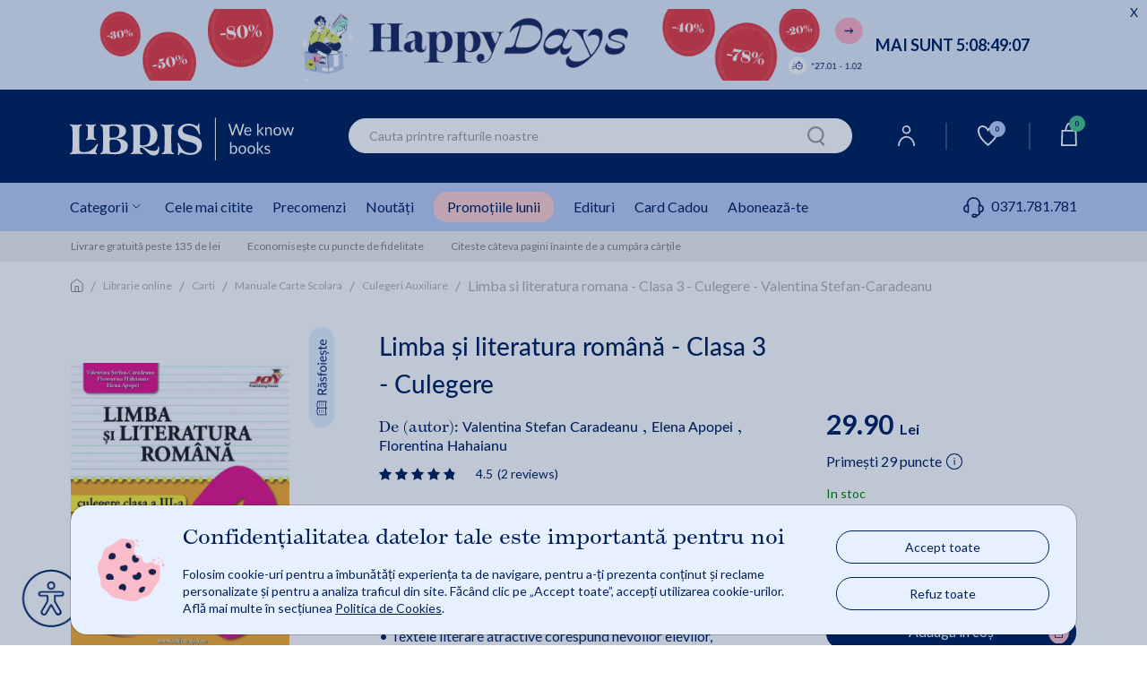

--- FILE ---
content_type: text/html;charset=utf-8
request_url: https://www.libris.ro/limba-si-literatura-romana-clasa-3-culegere-JOY978-606-8593-52-4--p10902596.html
body_size: 133538
content:

	<!DOCTYPE html>
	<html lang="ro">
	<head>
		

<meta name="verify-v1" content="iqGbBZMgDdM3ElCBCkk1m5zL0U/jnH/T+RCY592SEII=" />
<meta name="google-site-verification" content="oOyBx7Q1saNm9IBdLPGRJl9b8m40T4d_5OU0BO_1LtE" />

			<title>Limba și literatura română - Clasa 3 - Culegere - Valentina Ștefan-Caradeanu | Libris.ro</title>
			<meta name="description" content="Culegere de exerciții la limba și literatura română pentru clasa a 3-a. Exerciții de vocabular, gramatică, înțelegere a textului și creativitate." />
				<link rel="canonical" href="https://www.libris.ro/limba-si-literatura-romana-clasa-3-culegere-JOY978-606-8593-52-4--p10902596.html" />	 
			<meta property="og:title" content="Limba și literatura română - Clasa 3 - Culegere - Valentina Ștefan-Caradeanu"/>
			<meta property="og:type" content="book"/>
			<meta property="og:url" content="https://www.libris.ro/limba-si-literatura-romana-clasa-3-culegere-JOY978-606-8593-52-4--p10902596.html"/>
			<meta property="og:image" content="https://www.libris.ro/img/pozeprod/10903/10902596-1-small-1.jpg"/>
			<meta property="og:image:type" content="image/jpeg" />
			<meta property="og:image:width" content="240" />
			<meta property="og:image:height" content="370" />
			<meta property="og:image:alt" content="We know books" />
			<meta property="og:site_name" content="Libris.ro"/>
			<meta property="fb:admins" content="694823710"/>
			<meta property="fb:app_id" content="103619086381096" />
			<meta property="og:description" content="Limba și literatura română - Clasa 3 - Culegere - Valentina Ștefan-Caradeanu"/>
		<meta charset="utf-8">

		<meta http-equiv="X-UA-Compatible" content="IE=edge">
		<meta name="viewport" content="width=device-width, initial-scale=1, maximum-scale=5"/>
		<meta name="author" content="">
		<link rel="icon" sizes="72x72" href="https://cdn4.libris.ro/resurse/img/static/sigla-tab.png">
		<link rel="apple-touch-icon" sizes="57x57" href="https://cdn4.libris.ro/resurse/img/static/sigla-tab.png">
		<link rel="apple-touch-icon" sizes="114x114" href="https://cdn4.libris.ro/resurse/img/static/sigla-tab.png">
		<link rel="apple-touch-icon" sizes="72x72" href="https://cdn4.libris.ro/resurse/img/static/sigla-tab.png">
		<link rel="apple-touch-icon" sizes="144x144" href="https://cdn4.libris.ro/resurse/img/static/sigla-tab.png">
		<link rel="apple-touch-icon" sizes="60x60" href="https://cdn4.libris.ro/resurse/img/static/sigla-tab.png">
		<link rel="apple-touch-icon" sizes="120x120" href="https://cdn4.libris.ro/resurse/img/static/sigla-tab.png">
		<link rel="apple-touch-icon" sizes="76x76" href="https://cdn4.libris.ro/resurse/img/static/sigla-tab.png">
		<link rel="apple-touch-icon" sizes="152x152" href="https://cdn4.libris.ro/resurse/img/static/sigla-tab.png">
		<link rel="apple-touch-icon" sizes="180x180" href="https://cdn4.libris.ro/resurse/img/static/sigla-tab.png">
		<link rel="icon" type="image/png" href="https://cdn4.libris.ro/resurse/img/static/sigla-tab.png" sizes="192x192">
		<link rel="icon" type="image/png" href="https://cdn4.libris.ro/resurse/img/static/sigla-tab.png" sizes="160x160">
		<link rel="icon" type="image/png" href="https://cdn4.libris.ro/resurse/img/static/sigla-tab.png" sizes="96x96">
		<link rel="icon" type="image/png" href="https://cdn4.libris.ro/resurse/img/static/sigla-tab.png" sizes="16x16">
		<link rel="icon" type="image/png" href="https://cdn4.libris.ro/resurse/img/static/sigla-tab.png" sizes="32x32">
		
			<link rel="stylesheet" href="https://cdn4.libris.ro/resurse/css/bootstrap.min-1.css">
			<link rel="preload" href="https://cdn4.libris.ro/js/jquery-1.12.4.min.js" as="script">
			<link rel="preload" href="https://cdn4.libris.ro/resurse/css/bootstrap.min-1.css" as="script">
			<script src="https://cdn4.libris.ro/js/jquery-1.12.4.min.js"></script>
			<script defer src="https://cdn4.libris.ro/js/popper.min.js"></script>
			<script defer src="https://cdn4.libris.ro/js/bootstrap.min-1.js"></script>
		
		<script src="https://cdn4.libris.ro/resurse/js/swiperJS/js/swiper-bundle.min.js?ver=0.01" ></script>

		<script async="true" src="https://cdn4.libris.ro/js/glide.min.js"></script>
		<script defer type="text/javascript" src="https://cdn4.libris.ro/js/DOMPurify/purify.min.js"></script>
		<link rel="stylesheet" href="https://cdn4.libris.ro/resurse/js/swiperJS/css/swiper-bundle.min.css?ver=0.01">
		<link rel="stylesheet" href="https://cdn4.libris.ro/resurse/css/avs0hqe.css?ver=1">
		<link rel="stylesheet" href="https://use.typekit.net/avs0hqe.css">
		<script src="https://cdn4.libris.ro/js/autoComplete.min.js"></script>
		<link defer rel="stylesheet" href="https://cdn4.libris.ro/resurse/css/autoComplete.min.css">
		<link defer rel='stylesheet' href='https://cdn4.libris.ro/backend/lib/sweetalert2/sweetalert2.min.css'>

				<script>
					const RECAPTCHA_SITE_KEY = '6LfCoOIjAAAAABBWwMwp8TDqFkTTrWK4QACAypzI';
					let recaptchaLoadPromise = null;
					function loadRecaptchaV3IfNotExists() {
						if (window.grecaptcha && window.grecaptcha.ready) { // already loaded
							return Promise.resolve();
						}
						if (recaptchaLoadPromise) { // previous promise
							return recaptchaLoadPromise;
						}
						recaptchaLoadPromise = new Promise((resolve, reject) => {
							var scriptUrl = "https://www.google.com/recaptcha/api.js?hl=ro&render=" + RECAPTCHA_SITE_KEY;
							if (!document.querySelector('head script[src="' + scriptUrl + '"]')) {
								var s = document.createElement("script");
								s.src = scriptUrl;
								s.async = true;
								s.onload = () => resolve();
								s.onerror = () => reject(new Error("Nu s-a putut încărca " + scriptUrl));

								document.head.appendChild(s);
							}
						});
						return recaptchaLoadPromise;
					}

					function handleRecaptchaV3(tokenInput, formName, action) {
						loadRecaptchaV3IfNotExists()
							.then(() => {
								grecaptcha.ready(function(){
									grecaptcha.execute(RECAPTCHA_SITE_KEY, {action: action}).then(function(token) {
										$("#" + tokenInput).val(token);
										$("#" + formName).submit();
									});
								});
							})
							.catch(err => { console.error("Eroare la încărcare:", err); });
					}
				</script>

		<link rel="stylesheet" href="https://cdn4.libris.ro/resurse/css/rebrandingCosP1.min.css?ver=0.07">
		<link rel="stylesheet" href="https://cdn4.libris.ro/resurse/css/rebrandingCateg-1.min.css?ver=0.07">
		<link rel="stylesheet" href="https://cdn4.libris.ro/resurse/css/rebrandingProduct.min.css?ver=0.18">
		<link rel="stylesheet" href="https://cdn4.libris.ro/resurse/css/rebranding.min.css?ver=1.21">
		<link rel="stylesheet" href="https://cdn4.libris.ro/resurse/css/rating.min.css?ver=0.01">
		<link rel="stylesheet" href="https://cdn4.libris.ro/resurse/fonts/fa-font-libris.min.css?ver=0.01">
		<link rel="stylesheet" href="https://use.typekit.net/avs0hqe.css">
		<link rel="preconnect" href="https://p.typekit.net" crossorigin>
		<link rel="preconnect" href="https://fonts.googleapis.com">
  		<link rel="preconnect" href="https://fonts.gstatic.com" crossorigin>
  		<link href="https://fonts.googleapis.com/css2?family=Lato:wght@300;400;700&display=swap" rel="stylesheet" defer>
		<link rel="manifest" href="/manifest.json">
	</head>

			
	<body>
    <div class="modal fade" id="noutatiPopUp" tabindex="-1" role="dialog" aria-labelledby="noutatiPopUpLabel" aria-hidden="true">
        <div class="modal-form-newsletter-img-wr">
            <div class="modal-content modal-dialog modal-container-c modal-container-c-newsletter" role="document">
                <a class="close modal-close-c modal-close-x-c modal-close-x-c-newsletter" aria-hidden="true" data-dismiss="modal" aria-label="Close">&#x2715;</a>
                <div class="newsletter-left-right-ct">
                    <div class="newsletter-left-ct">
                        <p class="modal-description-c-newsletter first">Abonează-te la</p>
                        <p class="modal-title-c modal-title-c-newsletter custom-header"><strong>Newsletter-ul Libris</strong></p>
                        <p class="modal-description-c-newsletter second">și primești un <strong>cupon de <span class="procent-color">-10%</span>*!</strong></p>
                        <p class="modal-text-notification-newsletter">*Reducerea cuponului nu se cumulează cu alte discounturi și promoții.</p>
                        <div class="modal-newsletter-format-ct">
                            <div class="modal-form-newsletter">
                                <form id="modal-form-newsletter" class="modal-form-newsletter closeParentModal" onsubmit="event.preventDefault();  validateNewslatter(this);" name="newsletter">
                                    <style>.onh_ivs{opacity: 0;position: absolute;top: 0;left: 0;height: 0;width: 0;z-index: -1;}</style>
                                    <div class="newsletter-children">
                                        <input type="text" class="form-control rounded-border InputPopUp modal-input-newsletter" id="noutati_name" name="nameivys" placeholder="Nume" value="" onfocus="this.value=''"/> 
                                        <input  type="text" class="form-control rounded-border InputPopUp modal-input-newsletter" id="noutati_email"name="emailivys" title="E-mail" placeholder="E-mail" value="" onfocus="this.value=''"/> 
                                        <input 	type="hidden" name="list_id" value="177"/>
                                        <input 	type="hidden" name="sursa" value="abonare_popup_new_user"/>
                                        <input class="onh_ivs" autocomplete="off" type="text" id="name" name="name" placeholder="Your name here">
                                        <input class="onh_ivs" autocomplete="off" type="email" id="email" name="email" placeholder="Your e-mail here">
                                        <input type="hidden" id="recaptchaTokenInputModal" name="g-recaptcha-response">
                                        <button type="button" value="abonare" class="g-recaptcha button modal-ma-abonez-btn" onclick="handleRecaptchaV3('recaptchaTokenInputModal', 'modal-form-newsletter', 'subscribe')" >
                                            <img class="adauga-in-cos-roz-AB-icon" width="12" height="17" src="https://cdn4.libris.ro/resurse/img/static/pasul-urmator-img-roz.svg" alt="cart icon"/>
                                            Mă abonez
                                        </button>
                                    </div>
                                </form>
                            </div>
                        </div>
                    </div>
                    <div class="newsletter-right-ct">
                        <div class="modal-form-newsletter-img-ct">
                            <img class="lazy newsletter-vesti-literare" data-echo="https://cdn4.libris.ro/images/modals/Newsletter/newsletter-vesti-literare.svg" src="https://cdn4.libris.ro/resurse/img/static/transparent.png" alt="Newsletter">
                        </div>
                        <div class="modal-form-newsletter-img-ct">
                            <img class="lazy newsletter-icon" data-echo="https://cdn4.libris.ro/images/modals/Newsletter/newsletter-icon.svg" src="https://cdn4.libris.ro/resurse/img/static/transparent.png" alt="Newsletter">
                        </div>
                    </div>
                </div>
            </div>
        </div>
    </div>

    <div class="modal fade" id="noutatiPopUpFollowUp" tabindex="-1" role="dialog" aria-labelledby="noutatiPopUpFollowUpLabel" aria-hidden="true">
        <div class="modal-dialog" role="document">
            <div class="modal-content">
                <div class="modal-header">
                    <button type="button" class="close" data-dismiss="modal" aria-label="Close">
                        <span aria-hidden="true">&times;</span>
                    </button>
                </div>
                <div id="noutatiPopUpFollowUpContainer" class="modal-body">
            
                </div>
            </div>
        </div>
    </div>
    <div class="modal fade favoriteWishlistModalLabelCt" id="favoriteWishlistModal" tabindex="-1" role="dialog" aria-labelledby="favoriteWishlistModalLabel" aria-hidden="true">
        <div class="modal-dialog" role="document">
            <div class="modal-content favoriteWishlistModal-modal-content">
                <div class="modal-header favoriteWishlistModal-modal-header">
                    <button type="button" class="close " data-dismiss="modal" aria-label="Close">
                        <span aria-hidden="true">&times;</span>
                    </button>
                </div>
                <div class="modal-body favoriteWishlistModal-modal-body">
                    <p class="modal-body-title">Personalizează-ți noul raft!</p>
                    <div class="modal-nume modal-favorite-wishlist-input">
                        <p>Denumire:</p>
                        <input class="modal-input-date-personale modal-placeholder-color modal-favorite-wishlist-input-wr" required="" placeholder="Denumire lista" type="text" id="wishlistNameInput">
                        <span id="wishlistErrorMessage" style="color:red"></span>
                        <input type="hidden" id="wishlistOperationInput">
                        <input type="hidden" id="wishlistIdInput">
                        <input type="hidden" id="wishlistWithProductIdInput">
                    </div>
                    <div class="acces-favorite-wishlist-ct">
                        <div class="acces-favorite-wishlist-private-ct">
                            <input type="radio" name="acces" id="wishlistPrivateListInput" value="private" checked>
                            <label for="private_list">
                                <img src="https://cdn4.libris.ro/images/wishlist/private_wishlist_img.svg" alt="Private">
                                Privat
                            </label>
                            <p class="acces-favorite-wishlist-public-description">Doar tu poți vedea produsele adăugate aici</p>
                        </div>
                        <div class="acces-favorite-wishlist-public-ct">
                            <input type="radio" name="acces" id="wishlistPublicListInput" value="public">
                            <label for="public_list">   
                                <img src="https://cdn4.libris.ro/images/wishlist/public_wishlist_img.svg" alt="Public">
                                Public
                            </label>
                            <p class="acces-favorite-wishlist-public-description">Poți distribui lista altor cititori</p>
                        </div>
                    </div>
                    <button type="button" class="button favorite-wishlist-btn" id="onSaveWishlist">Salvează</button>
                </div>
            </div>
        </div>
    </div>
    <div class="modal fade favoriteWishlistModalLabelCt favoriteWishListModalNotLoggedCt" id="favoriteWishListModalNotLogged" tabindex="-1" role="dialog" aria-labelledby="favoriteWishListModalNotLoggedLabel" aria-hidden="true">
        <div class="modal-dialog" role="document">
            <div class="modal-content favoriteWishListModalNotLogged-modal-content">
                <div class="modal-header favoriteWishListModalNotLogged-modal-header">
                    <img class="warning-img" src="https://cdn4.libris.ro/images/wishlist/warning-wishlist-modal.svg" alt="Warning Logo">
                    <button type="button" class="close " data-dismiss="modal" aria-label="Close">
                        <span aria-hidden="true">&times;</span>
                    </button>
                </div>
                <div class="modal-body favoriteWishListModalNotLogged-modal-body">
                    <p class="modal-body-text wishlist-description-public">Pentru a putea vizualiza lista este nevoie să fii logat în contul tău de cititor.</p>
                    <div class="login-btn-ct">
                        <a class="wishlist-modal-login-btn" href="/auth/login.jsp" class="header-user-dropdown-box-ul-link">Log In</a>
                        <a class="wishlist-modal-creare-cont-btn" href="/register" class="header-user-dropdown-box-ul-link">Creează un cont nou</a>
                    </div>
                </div>
            </div>
        </div>
    </div>
    <div class="modal fade" id="consent_mode_modal" tabindex="-1" role="dialog" aria-labelledby="consent_mode_modal_label" aria-hidden="true" style="padding-right: 0;">
        <div class="consent-mode-modal-wr">
            <div class="modal-content modal-dialog modal-container-c modal-container-c-consent" role="document">
                <div class="consent-mode-modal" >
                    <div class="consent-img-and-text-modal-ct">
                        <div class="consent-mode-modal-img-ct">
                            <img src="https://cdn4.libris.ro/images/modals/consent-mode-modal-img.png" alt="Consent mode modal img">
                        </div>
                        <div class="consent-mode-modal-text-ct">
                            <p class="consent-mode-modal-title" id="consent_mode_modal_label">Confidențialitatea datelor tale este importantă pentru noi</p>
                            <p class="consent-mode-modal-subtitle">Folosim cookie-uri pentru a îmbunătăți experiența ta de navigare, pentru a-ți prezenta conținut și reclame personalizate și pentru a analiza traficul din site. Făcând clic pe „Accept toate”, accepți utilizarea cookie-urilor. Află mai multe în secțiunea <a class="consent_mode_modal_link" href="/informatiiUtile/politicaCookies">Politica de Cookies</a>.</p>
                        </div>
                    </div>
                    <div class="consent-mode-modal-btn-ct">
                        <div class="consent-mode-modal-btn-accept-ct">
                            <a onclick="consent(['advertising', 'analytics'])">Accept toate</a>
                        </div>
                        <div class="consent-mode-modal-btn-refuz-ct">
                            <a onclick="consent(['denyAll'])">Refuz toate</a>
                        </div>
                    </div>
                </div>
            </div>
        </div>
    </div>
    <input type="hidden" id="whitelistedCookies" name="whitelistedCookies" value="uid,INGRESSCOOKIE,JSESSIONID,GCLIDSEENcounter,remember2,LibrisSessionID,GCLIDSEEN,ck_consentAgreement">
    <div class="modal fade englishBookModal" id="englishBookModal" tabindex="-1" role="dialog" aria-labelledby="englishBookModalLabel" aria-hidden="true">
        <div class="modal-dialog" role="document">
            <div class="modal-content">
                <div class="modal-header">
                    <button type="button" class="close" data-dismiss="modal" aria-label="Close">
                    <span aria-hidden="true">&times;</span>
                    </button>
                </div>
                <div class="modal-body">
                    <img class="pop-up-plane" width="48" height="48" src="https://cdn4.libris.ro/images/pop-up-engleza/pop-up-engleza-plane.svg" alt="Condition icon">
                    <p class="modal-body-title">English Reader?</p>
                    <p class="modal-body-description no-space">Iti reamintim ca</p>
                    <p class="modal-body-description no-space"><strong class="red">termenul de livrare</strong> pentru acest titlu este</p>
                    <p class="modal-body-description">de <strong class="red">2-4 saptamani*</strong> de la plasarea comenzii.</p>
                    <div class="modal-body-conditions-ct">
                        <div class="second-condition">
                            <p class="condition-text">*Acest termen poate fi depasit in cazuri exceptionale.</p>
                        </div>
                    </div>
                </div>
                <div class="modal-footer">
                    <input type="hidden" id="englishBookIdConfirmModal" value="">
                    <input type="hidden" id="englishBookModalAllowMultiple" value="">
                    <button type="button" class="close modal-btn-continua-cumparaturile" data-dismiss="modal">Renunta</button>
                    <button type="button" class="button modal-btn-adauga-in-cos adauga-in-cos-roz-AB adauga-in-cos-roz onAddEnglishBookToCart">Adaugă în coș
                        <img class="slider-btn-add-cart-icon adauga-in-cos-roz-AB-icon" width="25" height="25" src="https://cdn4.libris.ro/resurse/img/static/transparent.png" data-echo="https://cdn4.libris.ro/images/pop-up-engleza/pop-up-engleza-dauga-in-cos.svg" alt="cart icon"/>
                    </button>
                </div>
            </div>
        </div>
    </div>
		<header>
	<a class="ga_event_listener" href="/lp/happydays" gev_id="GA01856" gev_name="HEADERDESKTOP_happydaysian26" gev_creative="banner_header_desktop_happydaysian26">
	<div class="d-none d-md-block header-timer-wr countDownHeader" style="background-color:#e5edf8!important;">
		<div class="max-width header-timer-ct">
			<div class="header-timer-left-ct">
				<img class="header-count-down-img" height="80" data-echo="https://cdn4.libris.ro/images/marketing/header/ianuarie26/targ_desk.webp" src="https://cdn4.libris.ro/resurse/img/static/transparent.png" alt="headerdesktop happydaysian26">
			</div>
			<div id="headerTimerCountDown" class="header-timer-right-ct">
				<p class="default-countdownDays" style="color:#00205b!important;">MAI SUNT 
					<span class=""></span>00:<span class=""></span>00:<span class=""></span>00:<span class=""></span>00
				</p>
				<p class="countdowntimer-time" id="headerTimerId" style="color:#00205b!important;">MAI SUNT 
					<span class="countdownDays"></span><span class="countdownHours"></span><span class="countdownMinutes"></span><span class="countdownSeconds"></span>
				</p>
			</div>
			<div class="count-down-timer-closect">
				<p style="color:#00205b!important;">X</p>
			</div>
		</div>
		<div class="closedHeader-bookmark">
			<div class="custom-bookmark-ct">
				<i id="custom-bookmark" class="far fa-bookmark custom-bookmark"></i>
			</div>
		</div>
	</div>
	</a>
	<a class="ga_event_listener" href="/lp/happydays" gev_id="GA01857" gev_name="HEADERMOBILE_happydaysian26" gev_creative="banner_header_mobile_happydaysian26">
	<div class="d-md-none d-lg-none d-xl-none header-timer-wr countDownHeader" style="background-color:#e5edf8!important;">
		<div class="max-width header-timer-ct">
			<div class="header-timer-left-ct">
				<img class="header-count-down-img" height="74"  data-echo="https://cdn4.libris.ro/images/marketing/header/ianuarie26/targ_mob.webp" src="https://cdn4.libris.ro/resurse/img/static/transparent.png" alt="headermobile happydaysian26">
			</div>
			<div id="headerTimerCountDownMobile" class="header-timer-right-ct">
				<p class="default-countdownDays" style="color:#00205b!important;">MAI SUNT 
					<span class=""></span>00:<span class=""></span>00:<span class=""></span>00:<span class=""></span>00
				</p>
				<p class="countdowntimer-time" id="headerTimerId" style="color:#00205b!important;">MAI SUNT 
					<span class="countdownDays"></span><span class="countdownHours"></span><span class="countdownMinutes"></span><span class="countdownSeconds"></span>
				</p>
			</div>
			<div class="count-down-timer-closect">
				<p style="color:#00205b!important;">X</p>
			</div>
		</div>
		<div class="closedHeader-bookmark">
			<div class="custom-bookmark-ct">
				<i id="custom-bookmark" class="far fa-bookmark custom-bookmark"></i>
			</div>
		</div>
	</div>
	</a>
	<script>
		const hasTimer = "1";
		$('.countdowntimer-time').css('display','none');
		if(hasTimer == "1"){
			const startDate = new Date("2026-01-27T02:00").getTime();
			const countDownDate = new Date("2026-02-01T23:59").getTime();
			var intervalId = setInterval(function() {
				const now = new Date().getTime();
				const distance = countDownDate - now;
				if (distance < 0) {
					clearInterval(intervalId);
					$(".countDownHeader").addClass("display-none-important");
				}
				const days = Math.floor(distance / (1000 * 60 * 60 * 24));
				const hours = Math.floor((distance % (1000 * 60 * 60 * 24)) / (1000 * 60 * 60));
				const minutes = Math.floor((distance % (1000 * 60 * 60)) / (1000 * 60));
				const seconds = Math.floor((distance % (1000 * 60)) / 1000);
				$(".countdownDays").text(days + ":");
				if(String(hours).length == 1){
					$(".countdownHours").text("0" + hours + ":");
				}
				else{
					$(".countdownHours").text(hours + ":");
				}
				if(String(minutes).length == 1){
					$(".countdownMinutes").text("0" + minutes + ":");
				}
				else{
					$(".countdownMinutes").text(minutes + ":");
				}
				if(String(seconds).length == 1){
					$(".countdownSeconds").text("0" + seconds);
				}
				else{
					$(".countdownSeconds").text(seconds);
				}
				$('.countdowntimer-time').css('display','block');
				$('.default-countdownDays').css('display','none');
			}, 1000);
		}
		else{
			$("#headerTimerCountDown").hide();
			$("#headerTimerCountDownMobile").hide();
		}
		$(".count-down-timer-closect").click(function(e){
			e.preventDefault();
			const target = $(e.target).parent().parent().parent();
			target.find('.header-timer-ct').toggle();
			target.find('.custom-bookmark-ct').toggle();
		});
		$("#custom-bookmark").click(function(e){
			e.preventDefault();
			const target = $(e.target).parent().parent().parent();
			target.find('.header-timer-ct').toggle();
			target.find('.custom-bookmark-ct').toggle();
		});
	</script>
			
			<div class="d-lg-none d-xl-none header-container">
				<div class="events-header-section"></div>
				<div class="logo-header-section">
					<div class="ct-style ct-style-libfest">
							<a href="/">
								<h1 class="logo-wr">
									<img class="lb-logo" width="100px" height="24px"  src="https://cdn4.libris.ro/images/svg/header/logo-libris-mob.svg" alt="Libris - Librarie online">
								</h1>
							</a>
						<div class="icons-wr">
							<ul class="ul-icon-list">
								<li>
									<a href="/account/personalInformations">
										<img class="header-menu-icons" data-echo="https://cdn4.libris.ro/images/svg/header/user-icon.svg" src="https://cdn4.libris.ro/resurse/img/static/transparent.png" alt="User Icon">
									</a>
								</li>
								
								<li>
									<a id="header-wishlist-icon-btn-mob" class="wishlist-icon-btn "> <img class="header-menu-icon-desk" data-echo="https://cdn4.libris.ro/images/svg/header/white-wishlist-icon.svg" src="https://cdn4.libris.ro/resurse/img/static/transparent.png" alt="Wishlist">
										<span class="wishlist-count">0</span>
									</a>
									
								</li>
								<li class="header-nav-card-item-mob">
									<div class="header-nav-add-cart-popup-desk"></div>
									<a href="/cart/products.jsp">
										<img class="header-menu-icons" src="https://cdn4.libris.ro/resurse/img/static/transparent.png" data-echo="https://cdn4.libris.ro/images/svg/header/card-icon.svg" alt="cart icon"/>
										<span class="card-count"></span>
									</a>
								</li>
							</ul>	
						</div>
					</div>
				</div>
				<div id="popupAdaugaInCosCtMob" class="popup-adauga-in-cos-ct-mob">
					<div class="popup-adauga-in-cos-img-and-title-ct">
						<img id="existentInCosPopupIconMob" class="existent-in-cos-popup-icon" src="https://cdn4.libris.ro/images/cos/add-to-cart-popup-icon2.svg" alt="cos actualizat icon">
						<img id="adaugaInCosPopupIconMob" class="adauga-in-cos-popup-icon" src="https://cdn4.libris.ro/images/cos/pop-up-adauga-in-cos-check.svg" alt="adauga in cos popup icon">
						<p class="popup-adauga-in-cos-text" id="popupAdaugaInCosTxtMob">Coșul tău de cumpărături a fost actualizat!</p>
					</div>
					<div class="adauga-in-cos-popup-ct">
						<a href="/cart/products.jsp" class="adauga-in-cos-popup" rel="nofollow" title="adauga in cos">Vezi detalii coș
							<img class="header-cos-vezi-detali-cos-icon adauga-in-cos-roz-AB-icon" src="https://cdn4.libris.ro/resurse/img/static/transparent.png" data-echo="https://cdn4.libris.ro/resurse/img/static/adauga-in-cos-img-roz.svg" alt="Vezi detalii cos icon">
						</a>
					</div>
				</div>
				<div class="categ-menu-header-section">
					<div class="ct-style">
						<div class="menu-burger">
							<img class="lb-logo" src="https://cdn4.libris.ro/images/burger.svg" alt="Burger menu">
						</div>
						<div class="autoComplete_wrapper" role="combobox" aria-owns="autoComplete_list" aria-haspopup="true" aria-expanded="false">
							<input id="autoCompleteMobile" autocomplete="off" aria-controls="autoComplete_list" aria-autocomplete="both" placeholder="Cauta printre rafturile noastre" value="">
						</div>
						<input id="autoCompleteButtonMobile" class="onSearchClick" type="image" width="20" height="22" data-echo="https://cdn4.libris.ro/resurse/img/static/search-icon.png" src="https://cdn4.libris.ro/resurse/img/static/transparent.png" alt="search icon"/>
					</div>
				</div>
				<div id="categoryNavigatorMobile" class="mobile-dropdown-list-categ none">
					<span id="categoryNavigatorMobileImg" ></span>
				</div>
				<div class="d-block d-lg-none sub-menu-mobile-wr">
						<!-- Container principal -->
						<div class="sub-menu-mobile-wr">
							<!-- Swiper container -->
							<div id="swiper-sub-menu-mobile" class="swiper swiper-sub-menu-mobile-ct"  aria-label="Submeniu categorii">
								<div class="swiper-wrapper swiper-sub-menu-mobile" role="list">
									<div class="swiper-slide swiper-sub-menu-mobile-item">
										<a class="ga_event_listener" href="/carti#tab=cele-mai-citite" 
										gev_id="GA06082" 
										gev_name="meniumobcelemaicitite" 
										gev_creative="banner_meniu_mobcelemaicitite">
										Cele mai citite
										</a>
									</div>
									<div class="swiper-slide swiper-sub-menu-mobile-item">
										<a class="ga_event_listener" href="/librarie-online?fp=precomanda&ord=7#tab=precomenzi" 
										gev_id="GA06083" 
										gev_name="meniumobprecomenzi" 
										gev_creative="banner_meniu_mobprecomenzi">
										Precomenzi
										</a>
									</div>
									<div class="swiper-slide swiper-sub-menu-mobile-item">
										<a class="ga_event_listener" href="/carti?ft&iv.sort=6#tab=noutati" 
										gev_id="GA06084" 
										gev_name="meniumobtnoutati" 
										gev_creative="banner_meniu_mobnoutati">
										Noutăți
										</a>
									</div>
									<div class="swiper-slide swiper-sub-menu-mobile-item">
										<a class="ga_event_listener header-nav-promo-lunii" href="/promotiileLunii#tab=promotile-lunii" 
										gev_id="GA06085" 
										gev_name="meniumobreduceri" 
										gev_creative="banner_meniu_mobreduceri">
										Promoțiile lunii
										</a>
									</div>
									<div class="swiper-slide swiper-sub-menu-mobile-item">
										<a class="ga_event_listener" href="/edituri#tab=edituri" 
										gev_id="GA06086" 
										gev_name="meniumobedituri" 
										gev_creative="banner_meniu_mobedituri">
										Edituri
										</a>
									</div>
									<div class="swiper-slide swiper-sub-menu-mobile-item">
										<a  href="/card_cadou#tab=card-cadou" class="ga_event_listener" gev_id="GA06087" gev_name="meniumobcardcadou" gev_creative="banner_meniu_mobcardcadou">Card Cadou</a>
									</div>
									<div class="swiper-slide swiper-sub-menu-mobile-item">
										<a class="pointer onSubscribeClick ga_event_listener" gev_id="GA06088" 
										gev_name="meniumobtaboneazate" 
										gev_creative="banner_meniu_mobedituri">Abonează-te</a>
									</div>
									<div class="swiper-slide swiper-sub-menu-mobile-item">
										<div class="categ-menu-lib-telefon-ct">
											<a class="submenu-phone-number" href="tel:0371.781.781">
												<span class="submenu-phone-icon"><img width="20px" height="20px" class="header-menu-icon-mob" data-echo="https://cdn4.libris.ro/images/marketing/iconitesite/categ-menu-telefon-icon2.svg" 
											src="https://cdn4.libris.ro/resurse/img/static/transparent.png" alt="phone"></span>0371.781.781
											</a>
										</div>
									</div>
								</div>
							</div>
						</div>
				</div>
			</div>
			
					<div class="promotii-popup-wr">
						<div class="promotii-popup-ct">
							<div class="promotii-popup-img-ct">
								<img class="promotii-popup-img" width="62px" height="65px" src="/images/marketing/popup/popup-reducere-icon.png" alt="Promotii popup img">
							</div>
							<div class="promotii-popup-text-ct">
								<p class="promotii-popup-title">🎉Happy Days for Happy Readers🎉</p>
									<p class="promotii-popup-description">-80%, -30%, -50%, -78%</p>
									<p class="promotii-popup-description">Carti, Accesorii, Jocuri</p>
								<a id="promotii-popup-link" href="/lp/happydays" class="promotii-popup-link ga_event_listener" gev_id="GA01341" gev_name="popup_happydaysian26" gev_creative="banner_popup_happydaysian26">
										Comanda acum!
								</a>
							</div>
							<div class="promotii-popup-close-img-ct">
								&#x2715;
							</div>
							<input id="popUpMarketingDisplayHash" type="hidden" value="87093b88388c72dcc2f496697d4c5591">
						</div>
					</div>
			<div class="d-none d-lg-block padding-left-right-ct header-wr-desk">
				<div class="max-width header-container-desk">
					<div class="logo-header-section-desk">
							<a href="/" class="header-lib-logo-wr-desk">
								<h1 class="img-lib-logo-desk">
									<img class="img-lib-logo" src="https://cdn4.libris.ro/images/svg/header/logo-libris-desk.svg" width="250px" height="48px" alt="Libris - Librarie online">
								</h1>
							</a>
					</div>
					<div class="col-6 search-section-desk search">
						<input id="autoComplete" autocomplete="off" value="">
						<input id="autoCompleteButton" class="onSearchClick" type="image" width="20" height="22" data-echo="https://cdn4.libris.ro/resurse/img/static/search-icon.png" src="https://cdn4.libris.ro/resurse/img/static/transparent.png" alt="search icon"/>
					</div>
					<div class="icons-wr-dsk">
						<ul class="ul-icon-list-dsk">
							<li class="header-nav-user-item">
								<a href="/account/personalInformations"><img class="header-menu-icon-desk" data-echo="https://cdn4.libris.ro/images/svg/header/user-icon.svg" src="https://cdn4.libris.ro/resurse/img/static/transparent.png" alt="User"></a>
								<div class="header-user-dropdown-box-wr">
									<div class="header-user-dropdown-box-ct">
										<ul class="header-user-dropdown-box-ul-list">
												<li class="header-user-dropdown-box-ul-item">
													<a href="/auth/login.jsp" class="header-user-dropdown-box-ul-link">Log In</a>
												</li>
												<li class="header-user-dropdown-box-ul-item">
													<a href="/register" class="header-user-dropdown-box-ul-link">Creează un cont nou</a>
												</li>
										</ul>
									</div>
								</div>
							</li>
							<li class="border-nav-icon"></li>
							<li class="header-nav-wishlist-item">
								<a id="header-wishlist-icon-btn" class="wishlist-icon-btn "> <img class="header-menu-icon-desk" data-echo="https://cdn4.libris.ro/images/svg/header/white-wishlist-icon.svg" src="https://cdn4.libris.ro/resurse/img/static/transparent.png" alt="Wishlist">
									<span class="wishlist-count">0</span>
								</a>
								
							</li>
							<li class="border-nav-icon"></li>
							<li class="header-nav-card-item">
								<div class="header-nav-add-cart-popup-desk"></div>
								<a href="/cart/products.jsp"><img class="header-menu-icon-desk" data-echo="https://cdn4.libris.ro/images/svg/header/card-icon.svg" src="https://cdn4.libris.ro/resurse/img/static/transparent.png" alt="cart">
									<span class="card-count"></span>
								</a>
	<div id="headerCartSection" class="header-cos-dropdown-box-wr">
		<div class="header-cos-dropdown-box-ct">
			<div class="header-cos-title-box-ct">
				<p class="header-cos-title-box">Sumar Coș</p>
			</div>
            <div class="header-cos-total-box">
                <p class="header-cos-total-box" id="cartHeaderCounter" data-value="0">Total 0 produse</p>
                <p class="header-cos-total-box">0 Lei</p>
            </div>
			<div class="header-cos-vezi-detali-cos-btn-ct">
				<a class="header-cos-vezi-detali-cos-btn adauga-in-cos-roz-AB adauga-in-cos-roz" href="/cart/products.jsp">
					Vezi detalii coș
					<img class="header-cos-vezi-detali-cos-icon adauga-in-cos-roz-AB-icon" src="https://cdn4.libris.ro/resurse/img/static/transparent.png" data-echo="https://cdn4.libris.ro/resurse/img/static/adauga-in-cos-img-roz.svg" alt="Vezi detalii cos icon">
				</a>
			</div>
		</div>
	</div>
							</li>
						</ul>
						<div id="popupAdaugaInCosCtDesk" class="popup-adauga-in-cos-ct-desk">
							<div class="popup-adauga-in-cos-img-and-title-ct">
								<img id="existentInCosPopupIconDesk" class="existent-in-cos-popup-icon" src="https://cdn4.libris.ro/images/cos/add-to-cart-popup-icon2.svg" alt="cos actualizat icon">
								<img id="adaugaInCosPopupIconDesk" class="adauga-in-cos-popup-icon" src="https://cdn4.libris.ro/images/cos/pop-up-adauga-in-cos-check.svg" alt="adauga in cos popup icon">
								<p class="popup-adauga-in-cos-text" id="popupAdaugaInCosTxt">Coșul tau de cumpărături a fost actualizat!</p>
							</div>
							<div class="adauga-in-cos-popup-ct">
								<a href="/cart/products.jsp" class="adauga-in-cos-popup" rel="nofollow" title="adauga in cos">Vezi detalii coș
									<img class="header-cos-vezi-detali-cos-icon adauga-in-cos-roz-AB-icon" src="https://cdn4.libris.ro/resurse/img/static/adauga-in-cos-img-roz.svg" alt="Vezi detalii cos icon">
								</a>
							</div>
						</div>
					</div>
				</div>
			</div>
				<div class="d-none d-lg-block padding-left-right-ct header-categ-menu-desk-wr">
						<div class="max-width header-categ-menu-desk-ct">
							<ul>
								<li class="subcateg-dwn">Categorii
									<img class="categ-menu-icon"  width="9" height="5" data-echo="https://cdn4.libris.ro/resurse/img/static/categ-arrow-down-icon.png" src="https://cdn4.libris.ro/resurse/img/static/transparent.png" alt="Categ menu Icon">
								</li>
								<li><a class="ga_event_listener" href="/carti#tab=cele-mai-citite" gev_id="GA01305" gev_name="meniudesktcelemaicitite" gev_creative="banner_meniu_desktcelemaicitite">Cele mai citite</a></li>
								<li><a class="ga_event_listener" href="/librarie-online?fp=precomanda&ord=7#tab=precomenzi" gev_id="GA01306" gev_name="meniudesktprecomenzi" gev_creative="banner_meniu_desktprecomenzi">Precomenzi</a></li>
								<li><a class="ga_event_listener" href="/carti?ft&iv.sort=6#tab=noutati" gev_id="GA01307" gev_name="meniudesktnoutati" gev_creative="banner_meniu_desktnoutati">Noutăți</a></li>
								<li><a class="ga_event_listener header-nav-promo-lunii" href="/promotiileLunii#tab=promotile-lunii" gev_id="GA01308" gev_name="meniudesktreduceri" gev_creative="banner_meniu_desktreduceri">Promoțiile lunii</a></li>
								<li><a class="ga_event_listener" href="/edituri#tab=edituri" gev_id="GA01309" gev_name="meniudesktedituri" gev_creative="banner_meniu_desktedituri">Edituri</a></li>
								<li><a href="/card_cadou#tab=card-cadou" class="ga_event_listener" gev_id="GA06080" gev_name="meniudesktcardcadou" gev_creative="banner_meniu_desktcardcadou">Card Cadou</a></li>
								<li><a class="pointer onSubscribeClick" gev_id="GA06081" gev_name="meniudesktaboneazate" gev_creative="banner_meniu_desktedituri">Abonează-te</a></li>
							</ul>
							<div class="categ-menu-lib-telefon-ct">
								<a class="submenu-phone-number" href="tel:0371.781.781">
									<span class="submenu-phone-icon"><img class="header-menu-icon-desk" data-echo="https://cdn4.libris.ro/images/marketing/iconitesite/categ-menu-telefon-icon2.svg" src="https://cdn4.libris.ro/resurse/img/static/transparent.png" alt="phone"></span>
									0371.781.781
								</a>
							</div>
						</div>
					<div id="categoryNavigationDesktop">
						
					</div>
				</div>
		</header>
<script>
	let carouselBtnArrowCount = 0;

	function loadCarousel(ac, cssIdSelector, gn, cg, l, ha, me, es) {
		$.ajax({
			type: "GET",
			url: "/ajax?" + ac + "&gn=" + gn + "&cg=" + cg + "&l="  + l + "&ha=" + ha + "&me=" + me + "&es=" + es + "&sid=fn9" + "&iuie=0" + "&cus=19c0000f0de_iZYvjKXW" + "&uisc=e-null-UserID" + "&suay= {flagSessionId}",
			success: function (respose) {
				if (respose.includes('ndc82hdkdnlkljashj27hdi21bdchsbvd28vb')) {
					$("#" + cssIdSelector).closest("section").hide();
					return;
				}

				const $root = $("#" + cssIdSelector);
				$root.html(respose);

				const $swiper = $root.find("div.swiper");
				if ($swiper.length === 0) return;

				const $meta = $swiper.children().last();
				const elementsPerSlide = parseInt($meta.attr("elementsPerSlide"), 10) || 6;
				const elementsLoaded   = parseInt($meta.attr("elementsLoaded"), 10)   || 0;

				if(typeof ga_ImpressionListAsync === 'function'){
					ga_ImpressionListAsync($root);
				}

				if (elementsLoaded <= 2) {
					return;
				}

				const rootEl = document.getElementById(cssIdSelector);
				let nextBtn = rootEl.querySelector(".swiper-button-next");
				let prevBtn = rootEl.querySelector(".swiper-button-prev");
				if (!nextBtn || !prevBtn) {
					
					return;
				}
				const freshNext = nextBtn.cloneNode(true);
				nextBtn.parentNode.replaceChild(freshNext, nextBtn);
				const freshPrev = prevBtn.cloneNode(true);
				prevBtn.parentNode.replaceChild(freshPrev, prevBtn);

				[freshNext, freshPrev].forEach(el => {
					el.classList.remove('swiper-button-disabled','swiper-button-lock','hidden');
					el.setAttribute('aria-disabled','false');
					el.setAttribute('tabindex','0');
				});

				const breakPoints = {
					320:  { slidesPerView: 2.1, spaceBetween: 10, speed: 800 },
					480:  { slidesPerView: 3.1, spaceBetween: 10, speed: 800 },
					800:  { slidesPerView: 3.5, spaceBetween: 5,  speed: 800 },
					1200: { slidesPerView: elementsPerSlide, slidesPerGroup: elementsPerSlide, spaceBetween: 10, speed: 800 }
				};

				if ($swiper[0].swiper) {
					try { $swiper[0].swiper.destroy(true, true); } catch (e) {}
				}

				const swiperObject1 = new Swiper($swiper[0], {
					breakpoints: breakPoints,
					slidesPerView: elementsPerSlide,
					spaceBetween: 10,
					speed: 800,
					freeMode: {
						enabled: true,
						sticky: false,
						momentum: true,
						momentumRatio: 0.9,
						momentumBounce: false
					},
					navigation: {
						nextEl: freshNext,
    					prevEl: freshPrev
					},
					a11y: { enabled: true, slideRole: 'listitem' }
				});
			},
			error: function (error, errText) { log.error(error) }
		});
	}


	function confirmLogoutAll() {
		if (confirm("Esti sigur(a) ca vrei sa te deconectezi de la toate dispozitivele?")) {
			window.location.href = "/account/logoutAll";
		}
	}

	$( document ).ready(function(e) {
		$(document).on('click', ".close_notification_ring_bell", function(e){
			let ringBellNotificationCount = backendNotifications.length;
			let valueOfCounter = $(".ringbell-count").eq(0).text();
			const ringbellElementCount = $(".ringbell-count");
			let entityId = $(e.target).attr("entity-id");
			let entityType = $(e.target).attr("entity-type");
			$(e.target).parent().addClass("ring_bell_notification_close");
			valueOfCounter--;
			$.ajax({
				url:"/notificationAjax",
				type: "POST",
				data: {
					"entityId": entityId,
					"entityType": entityType 
				},
			});
			ringbellElementCount.text(valueOfCounter);
		});
		
		if (window.innerWidth <= 768) {
			$(".header-nav-ringbell-item-ring-bell").click(function(e){
				e.preventDefault();
				const container = $(".header-user-dropdown-box-ring-bell-wr");
				if(!$(container).is(":visible")){
					googleTagManagerMarketingClick(this);
				}
				container.slideToggle("slow");
			});
		}
	});

// START SWIPER SUB MENU MOBILE AND DESK
	const tab = window.location.hash.startsWith("#tab=") ? window.location.hash.replace("#tab=", "") : null;
  	let initialSlideIndex = 0;

	function detectInitialSlide() {
		$("#swiper-sub-menu-mobile .swiper-slide").each(function (index) {
			const link = $(this).find("a").attr("href");
			if (link && link.includes("tab=" + tab)) {
				initialSlideIndex = index;
			}
		});
	}

	function initSwiper() {
		detectInitialSlide();

		const swiper = new Swiper("#swiper-sub-menu-mobile", {
			slidesPerView: "auto",
			spaceBetween: 10,
			initialSlide: initialSlideIndex,
			touchStartPreventDefault: false,
			preventClicks: false,
			preventClicksPropagation: false,
			simulateTouch: true,
			shortSwipes: true,
			longSwipes: true,
			longSwipesRatio: 0.5,
			a11y: {
				enabled: true,
				slideRole: 'listitem'
			},
			on: {
				init: function () {
					if (tab) {
						$("#swiper-sub-menu-mobile .swiper-slide").removeClass("swiper-slide-selected");
						$("#swiper-sub-menu-mobile .swiper-slide").eq(initialSlideIndex).addClass("swiper-slide-selected");
					}
				}
			}
		});

		markDesktopByTab();
	}

	function markDesktopByTab() {
		if (!tab) return;
		$(".header-categ-menu-desk-ct ul li").each(function () {
			const link = $(this).find("a").attr("href");
			if (link && link.includes("tab=" + tab)) {
				$(".header-categ-menu-desk-ct ul li").removeClass("selected");
				$(this).addClass("selected");
			}
		});
	}


	let touchMoved = false;
	$("#swiper-sub-menu-mobile").on("touchstart", ".swiper-slide a.ga_event_listener", function () {
	touchMoved = false;
	});

	$("#swiper-sub-menu-mobile").on("touchmove", ".swiper-slide a.ga_event_listener", function () {
	touchMoved = true;
	});

	$("#swiper-sub-menu-mobile").on("touchend", ".swiper-slide a.ga_event_listener", function (e) {
	if (!touchMoved) {
		const $slide = $(this).closest(".swiper-slide");

		// Select vizual slide
		$slide.addClass("selected").siblings().removeClass("selected");

		// Evenimentul de tracking
		googleTagManagerMarketingClick(this);

		// Navighează către link
		const href = $(this).attr("href");
		if (href && href !== "#") {
		window.location.href = href;
		}

		e.preventDefault(); // prevenim dublu tap / zoom
	}
	});


	function whenSlidesAreStable(callback) {
		let lastCount = 0;
		let unchangedCount = 0;

		const interval = setInterval(() => {
			const $slides = $("#swiper-sub-menu-mobile .swiper-slide");
			const currentCount = $slides.length;
			const allHaveContent = $slides.find("a").toArray().every(a => $(a).text().trim().length > 0);
			if (currentCount > 0 && currentCount === lastCount && allHaveContent) {
				unchangedCount++;
			} else {
				unchangedCount = 0;
			}
			if (unchangedCount >= 3) {
				clearInterval(interval);
				callback();
			}
			lastCount = currentCount;
		}, 100);
	}

	$(document).ready(function () {
		whenSlidesAreStable(() => {
			initSwiper();
		});
	});
// END SWIPER SUB MENU MOBILE AND DESK

	$(document).on("click", function(e){
		if (window.innerWidth <= 768) {
			var trigger = $(".header-nav-ringbell-item-ring-bell");
			if(trigger !== e.target && !trigger.has(e.target).length){
				$(".header-user-dropdown-box-ring-bell-wr").slideUp("slow");
			}
		}
	});
	
</script>
<div style="display:none;" id="uhSourcePage" uhSourcePage="product page"></div><section class="d-none d-lg-block section-one-categ-wr">
    <div class="all-content-wrapper section-one-categ-ct">
        <ul>
            <li><a href="#">Livrare gratuită peste 135 de lei</a></li>
            <li><a href="#">Economisește cu puncte de fidelitate</a></li>
            <li><a href="#">Citeste câteva pagini înainte de a cumpăra cărțile</a></li>
        </ul>
    </div>
</section><script src="https://cdn4.libris.ro/resurse/js/product.min.js?ver=1.19"></script>
<script src="https://cdn4.libris.ro/js/jquery.zoom.min.js"></script>
<script>var sid = "fn9";</script>


    <section class="breadcrumbs-categ d-none d-md-block">	
        <div class="breadcrumbs-categ-ct">
            <ul>
                <li><a href="/"><img width="14" height="15" data-echo="https://cdn4.libris.ro/resurse/img/static/breadcrumbs-icon-categ.png" src="https://cdn4.libris.ro/resurse/img/static/transparent.png" alt="Breadcrumbs"></a></li>
                            <li><span>/</span></li>
                                <li><a href="/librarie-online" title="Librarie online">Librarie online</a></li>
                            <li><span>/</span></li>
                                <li><a href="/carti" title="Carti">Carti</a></li>
                            <li><span>/</span></li>
                                <li><a href="/carti/manuale-carte-scolara" title="Manuale Carte Scolara">Manuale Carte Scolara</a></li>
                            <li><span>/</span></li>
                                <li><a href="/carti/manuale-carte-scolara/culegeri-auxiliare" title="Culegeri Auxiliare">Culegeri Auxiliare</a><a href="/ProduseCategorii.jsp?nav=2&ord=8&cat_id=8940" title="toate cartile din Culegeri Auxiliare"></a></li>
                    <input type="hidden" id="gtmListCategory" value="/Librarie online/Carti/Manuale Carte Scolara/Culegeri Auxiliare"/>
                    <li><span>/</span></li><li><span>Limba si literatura romana - Clasa 3 - Culegere - Valentina Stefan-Caradeanu</span></li>
            </ul>
        </div>
    </section>
<main class="all-content-wrapper-product-pg">
	<section class="section-main-produs-wr">
		<div id="gReadsModalContainer"></div>
		<div class="main-produs-ct">
			<div class="pr-img-sec-wr">
				<div class="img-sec-ct">
					<div class="d-md-none d-lg-none d-xl-none pr-description-sec-ct">
						<div class='pr-title-ct'><h1>Limba și literatura română - Clasa 3 - Culegere</h1></div>
						<div class="pr-autor-and-rating-ct">
								<h2>De (autor): 
										
										<a href="/autor/valentina-stefan-caradeanu">Valentina Stefan Caradeanu</a>
										,
										<a href="/autor/elena-apopei">Elena Apopei</a>
										,
										<a href="/autor/florentina-hahaianu">Florentina Hahaianu</a>
								</h2>
							
							<div class="pr-rating-wr-of-description stars-goodreads-ct">
        <div class="review review-slider normal-rew-stars">
                <a href="#ratingSection" aria-label="Vezi secțiunea de recenzii">
                    <div class="star-ratings-css w-slider">
                        <div class="star-ratings-css-top star-rating-half">
                            <div class="star-ratings-css-bottom star-rating-inner-half" style="width: 90%">
                            </div>
                        </div>
                    </div>
                </a>
        </div>
            <a href="#ratingSection" aria-label="Vezi secțiunea de recenzii">
                <div class="text-section-wr">
                    <div class="text-section-ct">
                        <div class="rating-count-ct">
                            <span class="count-nr">4.5 </span>
                        </div>
                        <div class="review-num-ct">
                            <span class="review-num"> (2 reviews)</span>
                        </div>
                    </div>
                </div>
            </a>
							</div>
						</div>
					</div>
						<div class="pr-img-ct pr-main-img-ct">
							<img  fetchpriority="high"  decoding="async" class="pr-img singleImageProduct" data-pr="10902596" src="https://cdn4.libris.ro/img/pozeprod/10903/10902596-1.jpg" alt="Limba si literatura romana - Clasa 3 - Culegere - Valentina Stefan-Caradeanu" height="402px">
						</div>
					<div class="pr-btn-rasfoieste-wr">
						<div class='pr-sub-img-btn-ct rasfoieste-pdf'><a class='pr-btn-rasfoieste' href='/pdf?_pid=10902596&for=Limba+si+literatura+romana+-+Clasa+3+-+Culegere+-+Valentina+Stefan-Caradeanu'><img src='https://cdn4.libris.ro/resurse/img/static/rasfoieste-btn.png' alt='Rasfoieste'></a></div>
					</div>
					<div class="pr-btn-alte-editii-wr">
						
					</div>
				</div>
			</div>
				
			
			<div class="pr-description-sec-wr">
				<div class="d-none d-md-block pr-description-sec-ct">
					<div class='pr-title-ct'><h1>Limba și literatura română - Clasa 3 - Culegere</h1></div>
					<div class="pr-autor-and-rating-ct">
								<h2>De (autor): 
										
										<a href="/autor/valentina-stefan-caradeanu">Valentina Stefan Caradeanu</a>
										,
										<a href="/autor/elena-apopei">Elena Apopei</a>
										,
										<a href="/autor/florentina-hahaianu">Florentina Hahaianu</a>
								</h2>
						<div class="pr-rating-wr-of-description stars-goodreads-ct">
        <div class="review review-slider normal-rew-stars">
                <a href="#ratingSection" aria-label="Vezi secțiunea de recenzii">
                    <div class="star-ratings-css w-slider">
                        <div class="star-ratings-css-top star-rating-half">
                            <div class="star-ratings-css-bottom star-rating-inner-half" style="width: 90%">
                            </div>
                        </div>
                    </div>
                </a>
        </div>
            <a href="#ratingSection" aria-label="Vezi secțiunea de recenzii">
                <div class="text-section-wr">
                    <div class="text-section-ct">
                        <div class="rating-count-ct">
                            <span class="count-nr">4.5 </span>
                        </div>
                        <div class="review-num-ct">
                            <span class="review-num"> (2 reviews)</span>
                        </div>
                    </div>
                </div>
            </a>
						</div>
					</div>
				</div>
	<div class="pr-text-description-wr descriptionDesktop">
		<div class="pr-text-description-ct" id="descriptionHead">
			<div class="pr-text-description">
			<div>Auxiliarul <i>Culegere la Limba si literatura romana pentru clasa a III-a&nbsp;</i>este avizat de Ministerul Educatiei Nationale si reprezinta un real sprijin, atat pentru cadrele didactice, cat si pentru elevi, un deziderat de baza pentru adaptarea la exigentele ciclului gimnazial.</div>
<div>&nbsp;</div>
<div>&bull; Textele literare atractive corespund nevoilor elevilor, intereselor acestora si reprezentarilor lor despre lume.</div>
<div>&bull; Exercitiile vizeaza decodarea mesajului literar al fiecarui text si exersarea comunicarii scrise.</div>
<div>&bull; Numeroase exercitii de gramatica, prezentand inclusiv noiunile-suport pentru elevi.</div>
<div>&bull; Exercitii ce vizeaza aplicarea matematicii in viata familiala si in evenimentele traite in clasa sau in scoala, care incurajeaza obtinerea de solutii multiple.</div>
<div>&bull; Materiale auxiliare elaborate in concordanta cu programa analitica in vigoare.</div>
<div>&bull; Structurate pe unitati de invatare.</div>
<div>&bull; Contin scurte teste de evaluare a cunostintelor.</div>
<div>&bull; Stil modern de organizare si ilustrare pentru predare usoara si asimilare rapida de catre elevi.</div>
<div>&bull; Exercitii diversicate si jocuri pentru lucru individual, frontal sau in echipa.</div>
			</div>
		</div>
		<a class="pr-btn-citeste-mai-mult" href="#descriptionHead">Citește mai mult</a>
	</div>
			</div>
				
			<div class="pr-more-details-section-wr">
				<div class="pr-more-details-section-ct">
					<div class="pr-offers-section-wr">
    
					</div>
					<div class="pr-price-wr">
						<div class="pr-price-ct">
							<div class="price-prp-containerx">
								<p class="pr-pret-redus">29.90<span>Lei</span></p>
							</div>
							<div class="price-discount-containerx">
								<p class="pr-pret-redus">29.90<span>Lei</span></p>
							</div>
						</div>
					</div>
					<div class="price-prp-containerx">
						
					</div>
					<div class="puncte-i-icon-ct">
						<p>Primești 29 puncte</p>
						<img class="puncte-i-icon" data-echo="https://cdn4.libris.ro/resurse/img/static/cosP1/i-icon-msg-big.png" src="https://cdn4.libris.ro/resurse/img/static/transparent.png" width="18px" height="18px" alt="Important icon msg">
						<div class="puncte-i-icon-text-ct">
							<p class="puncte-i-icon-text">Primești puncte de fidelitate după fiecare comandă! 100 puncte de fidelitate reprezintă 1 leu. Folosește-le la viitoarele achiziții!</p>
						</div>
					</div>
					
					<div class="pr-share-section-wr">
						<div class="pr-share-section-ct">
						</div>
					</div>
					<div class="pr-timp-livrare-section-wr">
						<div class="pr-timp-livrare-section-ct">
							<p class="pr-timp-livrare-text">
											In stoc
							</p>
								<div class="timp-livrare-produs-ct">
									<div class="timp-livrare-produs-img-ct">
										<img src="https://cdn4.libris.ro/images/product/livrare-img.png" alt="Livrare">
									</div>
									<div class="timp-livrare-produs-text-ct">
										<div class="estimare-i-icon-ct">
											<p>Estimare livrare joi, 29 ianuarie - vineri, 30 ianuarie</p>
											<span class="estimare-livrare-span"><img class="estimare-livrare-i-icon" data-echo="https://cdn4.libris.ro/resurse/img/static/cosP1/i-icon-msg-big.png" src="https://cdn4.libris.ro/resurse/img/static/transparent.png" width="18px" height="18px" alt="Important icon msg">
											</span>
											<div class="estimare-livrare-i-icon-text-ct">
												<p class="estimare-livrare-i-icon-text">Acest termen de livrare este estimativ. În cazul perioadelor aglomerate pot apărea întârzieri.</p>
												<p class="estimare-livrare-i-icon-text">Livrarea produselor din stoc se realizează în decursul a 24-48 de ore (zile lucrătoare) de la plasarea comenzii.</p>
												<p class="estimare-livrare-i-icon-text">Livrarea cărților în engleză aflate în stocul furnizorilor noștri se realizează în intervalul de 2-4 săptămâni, afișat în pagina de produs. Toate comenzile care conțin un titlu din această categorie vor fi livrate la termenul cel mai îndelungat. În cazul în care dorești împărțirea comenzii, te rugăm să ne contactezi pentru a-ți comunica toate condițiile. Poți găsi aceste informații și în secțiunea Termeni și Condiții.</p>
											</div>
										</div>
									</div>
								</div>
						</div>
					</div>

					<div class="prod-cant-ct">
						<select class="prod-cant prod-cant-holder" aria-label="Alege cantitatea">
							<option class="prod-cant-option" name="" value="1">1 buc</option>	
						</select>
					</div>
					<div id="productPageGTMcontainer" class="pr-adauga-in-cos-btn-wr gtmContainer"     data-gtm-index="0" data-gtm-item_id="10902596" data-gtm-item_name="Limba si literatura romana - Clasa 3 - Culegere - Valentina Stefan-Caradeanu" data-gtm-price="29.9" data-gtm-brand="JOY" data-gtm-item_category="Librarie online/Carti/Manuale Carte Scolara/Culegeri Auxiliare" data-gtm-item_list_name=""
>
								<div class="pr-adauga-in-cos-btn-ct adauga-in-cos-roz-AB adauga-in-cos-roz" >
				<a class="pr-adauga-in-cos-btn" rel="nofollow" href="/cart/products.jsp?pr_id=10902596&cant=1" title="Adaugă în coș" aria-label="Adaugă în coș pentru Limba si literatura romana - Clasa 3 - Culegere - Valentina Stefan-Caradeanu" onclick="return addToCartCustomAmoutAjax(this,'10902596','')"> Adaugă în coș 
					<img class="prod-btn-add-cart-icon adauga-in-cos-roz-AB-icon" src="https://cdn4.libris.ro/resurse/img/static/transparent.png" data-echo="https://cdn4.libris.ro/resurse/img/static/adauga-in-cos-img-roz.svg" alt="" aria-hidden="true"/>
				</a>
								</div>	
						</div>
					</div>
					<div class="d-none d-md-none d-lg-none d-xl-none pr-btn-rasfoieste-wr">
							<div class="rasfoieste-btn rasfoieste-border">
								<a class="rasfoieste" href="/pdf?_pid=10902596&for=Limba+si+literatura+romana+-+Clasa+3+-+Culegere+-+Valentina+Stefan-Caradeanu">
									<img data-echo="https://cdn4.libris.ro/resurse/img/static/rasfoieste-btn.png" width="20" height="81" src="https://cdn4.libris.ro/resurse/img/static/transparent.png" alt="Rasfoieste">
								</a>
							</div>
					</div>

	<div style="height:20px;"></div>


<div id="CRerror" class="modal fade" role="dialog">
  <div class="modal-dialog">
    <div class="modal-content crModal">
        <div class="addCosC crModal-close-btn" data-dismiss="modal" aria-hidden="true"><span class="xClose" id="xClose">X</span></div>
      <div class="modal-body crModal-text">
		<p>Pentru a putea comanda rapid este nevoie sa introduceti numarul dvs de telefon in formatul 0xxxxxxxxx (10 cifre).Un operator Libris.ro va suna si va cere telefonic restul datelor necesare.</p>
      </div>
    </div>
  </div>
</div>


					
	<div class="d-md-none d-lg-none d-xl-none recenzie-pr-wr descriptionMobile">
		<div class="pr-text-description-ct" id="descriptionHead">
				<p>Descrierea produsului</p>
			<div class="pr-text-description">
			<div>Auxiliarul <i>Culegere la Limba si literatura romana pentru clasa a III-a&nbsp;</i>este avizat de Ministerul Educatiei Nationale si reprezinta un real sprijin, atat pentru cadrele didactice, cat si pentru elevi, un deziderat de baza pentru adaptarea la exigentele ciclului gimnazial.</div>
<div>&nbsp;</div>
<div>&bull; Textele literare atractive corespund nevoilor elevilor, intereselor acestora si reprezentarilor lor despre lume.</div>
<div>&bull; Exercitiile vizeaza decodarea mesajului literar al fiecarui text si exersarea comunicarii scrise.</div>
<div>&bull; Numeroase exercitii de gramatica, prezentand inclusiv noiunile-suport pentru elevi.</div>
<div>&bull; Exercitii ce vizeaza aplicarea matematicii in viata familiala si in evenimentele traite in clasa sau in scoala, care incurajeaza obtinerea de solutii multiple.</div>
<div>&bull; Materiale auxiliare elaborate in concordanta cu programa analitica in vigoare.</div>
<div>&bull; Structurate pe unitati de invatare.</div>
<div>&bull; Contin scurte teste de evaluare a cunostintelor.</div>
<div>&bull; Stil modern de organizare si ilustrare pentru predare usoara si asimilare rapida de catre elevi.</div>
<div>&bull; Exercitii diversicate si jocuri pentru lucru individual, frontal sau in echipa.</div>
			</div>
		</div>
		<a class="pr-btn-citeste-mai-mult" href="#descriptionHead">Citește mai mult</a>
	</div>
					<div class="pr-detalii-section-wr">
						<div class="pr-detalii-section-ct">
							<p class="pr-titlu-detalii">Detaliile produsului</p>
						</div>
						<div class="pr-lista-detalii-wr">
							<div class="pr-lista-detalii-ct">
								<ul class="pr-lista-detalii">
									<li class="pr-lista-item"><span class="bold">Categoria: </span><a href="/carti/manuale-carte-scolara/culegeri-auxiliare">Culegeri Auxiliare</a></li>
													<li class="pr-lista-item">
														<span class="bold">Autor:</span>
														<a href="/autor/valentina-stefan-caradeanu">Valentina Stefan Caradeanu</a>, <a href="/autor/elena-apopei">Elena Apopei</a>, <a href="/autor/florentina-hahaianu">Florentina Hahaianu</a>
													</li>
		<li class="pr-lista-item">
						<a href="/librarie-online?fsv_77658=JOY"><span class="bold">Editura:</span> JOY</a>
		</li>
		<li class="pr-lista-item">
						<a href="/librarie-online?fsv_77563=2017"><span class="bold">An aparitie:</span> 2017</a>
		</li>
												<div class="show-more-detalii-pr hiden">
		<li class="pr-lista-item">
						<a href="/librarie-online?fsv_77937=Necartonata"><span class="bold">Editie:</span> Necartonata</a>
		</li>
		<li class="pr-lista-item">
				<span class="bold">Format:</span> 260 x 200 x 7 mm
		</li>
		<li class="pr-lista-item">
				<span class="bold">Nr. pagini:</span> 136
		</li>
		<li class="pr-lista-item">
						<a href="/librarie-online?fsv_78440=Limba+romana"><span class="bold">Materie:</span> Limba romana</a>
		</li>
		<li class="pr-lista-item">
						<a href="/librarie-online?fsv_78441=Clasa+3"><span class="bold">Clasa:</span> Clasa 3</a>
		</li>
									<li class="pr-lista-item">
										<a><span class="bold">Cod:</span> JOY978-606-8593-52-4</a>
									</li>
										</div><a class="afiseaza-mai-mult" href="#">Afisează mai mult</a>
								</ul>
							</div>
						</div>
					</div>
				</div>
			</div>
		</div>
	</section>
			<section class="all-content-wrapper your-history-nav">
				<div class="similar-product-selection-header-ct">
					<h2 class="history-title similar-product-selection-title">S-ar putea să-ți placă și</h2>
				</div>
				<div class="your-history-recomandation similar-product-container" id="similarProductsProductPage"></div>
				<script>setTimeout(function() {loadCarousel("smiliarProducts","similarProductsProductPage","10902596","","0","0","0", "0");},1);</script>
			</section>
		<section class="all-content-wrapper your-history-nav">
			<h2 class="history-title">De același autor</h2>
			<div class="your-history-recomandation" id="sameAuthorProductPage"></div>    
			<script>setTimeout(function() {loadCarousel("productPageSameAuthor","sameAuthorProductPage","10902596","004982Valentina Stefan Caradeanu","0","0","0", "0");},1);</script>
        </section>
		


	<section class="pr-rating-general-wr" id="ratingSection">
		<div class="pr-rating-general-ct">
				<div class="pr-rating-general">
					<div class="pr-rating-general-stars-wr">
						<div class="pr-rating-general-stars-ct">
							<div class="pr-rating-general-stars">
									<div class="pr-rg-title">
										<p id="rating">Rating general al produsului</p>
									</div>
									<div class="pr-rg-feedback-stars-ct">
        <div class="review review-slider normal-rew-stars">
                <a href="#ratingSection" aria-label="Vezi secțiunea de recenzii">
                    <div class="star-ratings-css w-slider">
                        <div class="star-ratings-css-top star-rating-half">
                            <div class="star-ratings-css-bottom star-rating-inner-half" style="width: 90%">
                            </div>
                        </div>
                    </div>
                </a>
        </div>
										<div class="pr-rg-feedback-count">
											<a href="?rating=0#ratingSection" onclick="filterRating(0); return false;"> 4.5 (2  review-uri) </a>
										</div>
									</div>
								
									<div class="d-none d-md-block pr-rg-progress-bar-wr">
										<div class="pr-rg-progress-bar-ct">
											<div class="pr-rg-progress-bar">
												<div class="five-row-wr star-progress-bar">
													<div class="five-row-ct" onclick="filterRating(5)">
														<span>5 stele</span>
														<span class="fa fa-star logo-stars"></span>
														<div class="bar-container">
															<div class="bar bar-5" style="width:50%;"></div>
														</div>
														<span>1</span>
													</div>
												</div>
												<div class="four-row-wr star-progress-bar">
													<div class="five-row-ct" onclick="filterRating(4)">
														<span>4 stele</span>
														<span class="fa fa-star logo-stars"></span>
														<div class="bar-container">
															<div class="bar bar-4" style="width:50%;"></div>
														</div>
														<span>1</span>
													</div>
												</div>
												<div class="three-row-wr star-progress-bar">
													<div class="five-row-ct" onclick="filterRating(3)">
														<span>3 stele</span>
														<span class="fa fa-star logo-stars"></span>
														<div class="bar-container">
															<div class="bar bar-3" style="width:0%;"></div>
														</div>
														<span>0</span>
													</div>
												</div>
												<div class="two-row-wr star-progress-bar">
													<div class="five-row-ct" onclick="filterRating(2)">
														<span>2 stele</span>
														<span class="fa fa-star logo-stars"></span>
														<div class="bar-container">
															<div class="bar bar-2" style="width:0%;"></div>
														</div>
														<span>0</span>
													</div>
												</div>
												<div class="one-row-wr star-progress-bar">
													<div class="five-row-ct" onclick="filterRating(1)">
														<span>1 stele</span>
														<span class="fa fa-star logo-stars"></span>
														<div class="bar-container">
															<div class="bar bar-1" style="width:0%;"></div>
														</div>
														<span>0</span>
													</div>
												</div>
											</div>
										</div>
									</div>

								<div class="pr-rg-adauga-review-wr">
									<div class="pr-rg-adauga-review-ct">
										<div class="pr-rg-adauga-review">
												<p>Părerea ta e inspirație pentru comunitatea Libris!</p>
												<div class="pr-rg-adauga-review-stars-wr">
													<div class="pr-rg-adauga-review-stars-ct">
														<div class="pr-rg-adauga-review-stars">
															<form id="leaveRating" class="rating hov-star-prod" method="post" action="/rating/review_form">
																<div class="star-wraper">
																	<input type="radio" id="star5" name="rating" value="5">
																	<label class="full" for="star5" title="5 stars"></label>
																	<input type="radio" id="star4" name="rating" value="4">
																	<label class="full" for="star4" title="4 stars"></label>
																	<input type="radio" id="star3" name="rating" value="3">
																	<label class="full" for="star3" title="3 stars"></label>
																	<input type="radio" id="star2" name="rating" value="2">
																	<label class="full" for="star2" title="2 stars"></label>
																	<input type="radio" id="star1" name="rating" value="1">
																	<label class="full" for="star1" title="1 star"></label>
																	<input type="hidden" name="pr_id" value="10902596">
																	<input type="hidden" name="tipActiune" value="insert">
																	<input type="hidden" name="tipTert" value="review">
																	<input type="hidden" name="idReview" value="0">
																	<input type="hidden" name="idCommentLaReview" value="0">
																</div>
															</form>
														</div>
													</div>
												</div>
												<div class="pr-rg-adauga-un-review-link">
													<form method="post" action="/rating/review_form">
														<input type="hidden" name="pr_id" value="10902596">
														<input type="hidden" name="tipActiune" value="insert">
														<input type="hidden" name="tipTert" value="review">
														<input type="hidden" name="idReview" value="0">
														<input type="hidden" name="idCommentLaReview" value="0">
														<button class="add-review-btn" type="submit">Adaugă un review</button>
													</form>
												</div>
										</div>
									</div>
								</div>
							</div>
						</div>
					</div>

						<div id="pr-review-general-wr" class="pr-review-general-wr">
							<div class="pr-review-general-ct">
								<div class="pr-review-general">
									<div class="pr-review-title-wr">
										<div class="pr-review-title-ct">
											<h4 class="pr-review-title">Review-uri</h4>
										</div>
									</div>
									<div class="pr-review-details-wr pr-review-details-wr-overflow">
										<div class="pr-review-details-ct">
											<div class="pr-review-user-details-wr">
													<div class="pr-review-user-details-ct">
    <div class="pr-review-user-logo-wr">
        <div class="pr-review-user-logo-ct">
            <a href="/account/myReviews?uid=8822425" aria-label="Vezi secțiunea de recenzii">
                    <img src="https://cdn4.libris.ro/resurse/img/static/transparent.png" data-echo="https://cdn4.libris.ro/resurse/img/static/review-user-logo.svg" width="30px" height="30px" alt="">
            </a>
        </div>
        <div class="pr-review-user-name">
            <div class="pr-review-name-and-date">
                <a href="/account/myReviews?uid=8822425" aria-label="Vezi secțiunea de recenzii">
                    <span class="pr-review-name">
                            Cojocaru Costel
                    </span>
                </a>
                <span class="pr-review-date">14/02/2025 10:47</span>
            </div>
            <div class="pr-review-user-stars">
    <div class="review review-slider normal-rew-stars">
        <div class="star-ratings-css w-slider">
            <div class="star-ratings-css-top star-rating-half">
                <div class="star-ratings-css-bottom star-rating-inner-half" style="width: 80%">
                </div>
            </div>
        </div>
    </div>
            </div>
        </div>
    </div>
    <div class="pr-review-user-comment-wr">
        <div class="user-comment-ct">
            <div class="containerCommFlux"><div class='fluxReviewSep'>Este putin greoaie</div></div>
        </div>
        <div class="review-show-more">Arată mai mult</div>
    </div>
    <div class="pr-review-user-comment-btn-wr">
        <div class="pr-review-user-comment-btn-ct">
            <ul class="pr-review-user-comment-btn-list">
                <li class="pr-review-user-comment-btn-item">
                    <a class="onLikeClick" data-review-id="2276486" data-product-id="10902596">
                        <img src="https://cdn4.libris.ro/resurse/img/static/transparent.png" data-echo="https://cdn4.libris.ro/resurse/img/static/like-review-icon.svg"
                            width="14px" height="14px" alt="Like review icon">
                        <span>0</span>
                    </a>
                </li>
                <li class="pr-review-user-comment-btn-item rating-li-form-element">
                    <form method="post" action="/rating/review_form">
                        <input type="hidden" name="pr_id" value="10902596"/>
                        <input type="hidden" name="tipActiune" value="insert"/>
                        <input type="hidden" name="tipTert" value="commentLaReview"/>
                        <input type="hidden" name="idReview" value="2276486"/>
                        <input type="hidden" name="idCommentLaReview" value="0"/>
                        <img src="https://cdn4.libris.ro/resurse/img/static/transparent.png" data-echo="https://cdn4.libris.ro/resurse/img/static/adauga-comentariu.svg" width="14px" height="14px" alt="Add comments">
                        <button class="pr-review-user-comment-btn" type="submit">Adaugă comentariu</button>
                    </form>
                </li>
            </ul>
        </div>
        <div class="loading-circle-cnt"></div>
    </div>
    <div class="pr-review-user-comment-reaction-wr hiden">
    </div>
														<div class="preview-vertical-line"></div>
													</div>
													<div class="pr-review-user-details-ct">
    <div class="pr-review-user-logo-wr">
        <div class="pr-review-user-logo-ct">
            <a href="/account/myReviews?uid=569534" aria-label="Vezi secțiunea de recenzii">
                    <img src="https://cdn4.libris.ro/resurse/img/static/transparent.png" data-echo="https://cdn4.libris.ro/resurse/img/static/review-user-logo.svg" width="30px" height="30px" alt="">
            </a>
        </div>
        <div class="pr-review-user-name">
            <div class="pr-review-name-and-date">
                <a href="/account/myReviews?uid=569534" aria-label="Vezi secțiunea de recenzii">
                    <span class="pr-review-name">
                            tabarcea gabriela2
                    </span>
                </a>
                <span class="pr-review-date">14/04/2020 16:00</span>
            </div>
            <div class="pr-review-user-stars">
    <div class="review review-slider normal-rew-stars">
        <div class="star-ratings-css w-slider">
            <div class="star-ratings-css-top star-rating-half">
                <div class="star-ratings-css-bottom star-rating-inner-half" style="width: 100%">
                </div>
            </div>
        </div>
    </div>
                    <div class="achizitie-verificata-ct">
                        <img class="achizitie-verificata-icon" src="https://cdn4.libris.ro/images/green-icon-awesome-check.png" alt="green icon awesome check" />
                        Achiziție verificată
                    </div>
            </div>
        </div>
    </div>
    <div class="pr-review-user-comment-wr">
        <div class="user-comment-ct">
            <div class="containerCommFlux"><div class='fluxReviewSep'>O culegere buna, o folosesc pentru exercitii suplimentare </div></div>
        </div>
        <div class="review-show-more">Arată mai mult</div>
    </div>
    <div class="pr-review-user-comment-btn-wr">
        <div class="pr-review-user-comment-btn-ct">
            <ul class="pr-review-user-comment-btn-list">
                <li class="pr-review-user-comment-btn-item">
                    <a class="onLikeClick" data-review-id="466780" data-product-id="10902596">
                        <img src="https://cdn4.libris.ro/resurse/img/static/transparent.png" data-echo="https://cdn4.libris.ro/resurse/img/static/like-review-icon.svg"
                            width="14px" height="14px" alt="Like review icon">
                        <span>1</span>
                    </a>
                </li>
                <li class="pr-review-user-comment-btn-item rating-li-form-element">
                    <form method="post" action="/rating/review_form">
                        <input type="hidden" name="pr_id" value="10902596"/>
                        <input type="hidden" name="tipActiune" value="insert"/>
                        <input type="hidden" name="tipTert" value="commentLaReview"/>
                        <input type="hidden" name="idReview" value="466780"/>
                        <input type="hidden" name="idCommentLaReview" value="0"/>
                        <img src="https://cdn4.libris.ro/resurse/img/static/transparent.png" data-echo="https://cdn4.libris.ro/resurse/img/static/adauga-comentariu.svg" width="14px" height="14px" alt="Add comments">
                        <button class="pr-review-user-comment-btn" type="submit">Adaugă comentariu</button>
                    </form>
                </li>
            </ul>
        </div>
        <div class="loading-circle-cnt"></div>
    </div>
    <div class="pr-review-user-comment-reaction-wr hiden">
    </div>
														<div class="preview-vertical-line"></div>
													</div>
											</div>
										</div>
										<div class="pages-ct">
											<div class="pagination-left-side-ct">
												<p>2 din 2 de rezultate</p>
											</div>

											<div class="pagination-right-side-ct">
												<a class="page-link is-active" href="?pnu=1#pr-review-general-wr"
												aria-current="page" onclick="pagination(1); return false;">
													<p class="pagination-num-active">1</p>
												</a>
											</div>
										</div>
									</div>
								</div>
							</div>
						</div>
				</div>
		</div>
	</section>
</main>

<!-- Error  modal -->
<div class="modal fade" id="errorModal" tabindex="-1" role="dialog" aria-labelledby="errorModalLabel" aria-hidden="true">
  <div class="modal-dialog" role="document">
    <div class="modal-content">
      <div class="modal-header">
        <button type="button" class="close" data-dismiss="modal" aria-label="Close">
          <span aria-hidden="true">&times;</span>
        </button>
      </div>
      <div class="modal-body">
	  	<p id="modalErrorContainer"></p>
      </div>
    </div>
  </div>
</div>

<script>
    const showError = function(message){
        $("#modalErrorContainer").text(message);
        $("#errorModal").modal();
    }
</script>
    <div class="modal fade e-book-modal-wr" id="eBookModal" tabindex="-1" role="dialog" aria-labelledby="ebookModalLabel" aria-hidden="true">
        <div class="modal-dialog" role="document">
            <div class="modal-content ebook-modal-content">
                <div class="modal-header ebook-modal-header">
                    <button type="button" class="close " data-dismiss="modal" aria-label="Close">
                    <span aria-hidden="true">&times;</span>
                    </button>
                </div>
                <div class="modal-body ebook-modal-body">
                    <p class="modal-body-title">Alege formatul eBook</p>
                    <div class="eBooksSelectionContainer" id="eBooksSelectionContainer">
                    </div>
                    <p class="important">IMPORTANT</p>
                    <div class="ebook-logo-and-text">
                        <img class="ebook-check-svg" src="https://cdn4.libris.ro/images/ebook/ebook-check.svg" alt="Ebook background svg">
                        <p>înainte de a achiziționa un eBook, te rugăm să te asiguri că ai instalat <span>Adobe Digital Editions</span> pe device-ul ales pentru lectura și că ai deja un cont Adobe pentru autorizare;</p>
                    </div>
                    <div class="ebook-logo-and-text">
                        <img class="ebook-check-svg" src="https://cdn4.libris.ro/images/ebook/ebook-check.svg" alt="Ebook background svg">
                        <p>Formatele <span>ePUB securizat</span> (secure ePUB) și <span>PDF securizat</span> (secure PDF) sunt compatibile cu dispozitivele care permit instalarea Adobe Digital Editions;</p>
                    </div>
                    <div class="ebook-logo-and-text">
                        <img class="ebook-check-svg" src="https://cdn4.libris.ro/images/ebook/ebook-check.svg" alt="Ebook background svg">
                        <p>Formatele ePUB sau PDF securizat cu DRM nu sunt compatibile cu e-readerele Kindle.</p>
                    </div>
                    <div class="ebook-logo-and-text">
                        <img class="ebook-check-svg" src="https://cdn4.libris.ro/images/ebook/ebook-check.svg" alt="Ebook background svg">
                        <p>Odată ce iși alege cititorul, un eBook nu mai poate fi returnat. Cărțile în format digital sunt unicate, iar înlocuirea sau înapoierea lor nu este posibilă pe <a class="modal-link-c" href="https://www.libris.ro/">libris.ro</a>. Îți povestim mai multe în <a class="modal-link-c" href="/informatiiUtile/termeniSiConditii">Termeni și condiții</a>.</p>
                    </div>
                    <p>Descoperă mai multe în <a class="modal-link-c" href="/ghidulCititoruluiDeEbook/intrebariFrecvente">Ghidul cititorului de eBook.</a></p>
                </div>
                <img class="ebook-background-svg" src="https://cdn4.libris.ro/images/ebook/ebook-background.svg" alt="Ebook background svg">
            </div>
        </div>
    </div>
    <div class="modal fade" id="galleryModal" tabindex="-1" role="dialog" aria-labelledby="galleryModalLabel" aria-hidden="true">
        <div class="modal-dialog modal-dialog-centered modal-lg" role="document" style="max-width: 915px;">
            <div class="modal-content galleryModalContent">
                <div class="modal-header">
                    <button type="button" class="close " data-dismiss="modal" aria-label="Close">
                    <span aria-hidden="true">&times;</span>
                    </button>
                </div>
                <div id="galleryModalContainer" class="modal-body">
                </div>
            </div>
        </div>
    </div>

    <div class="modal fade productRequestModal" id="logged" tabindex="-1" role="dialog" aria-labelledby="noutatiPopUpLabel" aria-hidden="true">
        <div class="modal-form-productRequestModal-img-wr">
            <div class="modal-content modal-dialog modal-container-c modal-container-c-productRequestModal" role="document">
                <img class="productRequestModal-image" src="https://cdn4.libris.ro/images/product/prodcut_request_modal_img.svg" alt="Product request"/>
                <a class="close modal-close-c modal-close-x-c modal-close-x-c-productRequestModal" aria-hidden="true" data-dismiss="modal" aria-label="Close">&#x2715;</a>
                <div class="modal-productRequestModal-text-section-ct">
                        <p class="text-productRequestModal-title">Așa vom face!</p>
                    <p class="text-productRequestModal-description">Îți vom trimite un e-mail pe adresa folosită la crearea contului tău de cititor atunci când produsul selectat va reveni în stoc. Până atunci, te așteptăm la răsfoit!</p>
                </div>
                    <div class="productRequestModal-btn-ct">
                        <a class=" productRequestModal-btn" aria-hidden="true" data-dismiss="modal" aria-label="Close">Ok</a>
                    </div>
            </div>
        </div>
    </div>

    <div class="modal fade productRequestModal" id="notLogged" tabindex="-1" role="dialog" aria-labelledby="noutatiPopUpLabel" aria-hidden="true">
        <div class="modal-form-productRequestModal-img-wr">
            <div class="modal-content modal-dialog modal-container-c modal-container-c-productRequestModal" role="document">
                <img class="productRequestModal-image" src="https://cdn4.libris.ro/images/product/prodcut_request_modal_img.svg" alt="Product request"/>
                <a class="close modal-close-c modal-close-x-c modal-close-x-c-productRequestModal" aria-hidden="true" data-dismiss="modal" aria-label="Close">&#x2715;</a>
                <div class="modal-productRequestModal-text-section-ct">
                    <p class="text-productRequestModal-description">Pentru a te notifica cu privire la revenirea în stoc a produsului selectat este nevoie să ai un cont activ de cititor și să fii logat.</p>
                </div>
                    <div class="notLoggedProductRequestModal-btn-ct">
                        <a class="notLoggedProductRequestModal-btn" rel="nofollow" href='auth/login.jsp?retlink=/AfiseazaProdus.jsp?pr_id=10902596' title="Îmi creez un cont nou">Loghează-te aici
                        </a>
                    </div>
            </div>
        </div>
    </div>

<script src='https://cdn4.libris.ro/backend/lib/sweetalert2/sweetalert2.all.min.js'></script>
<script type="module" src="https://widget.molin.ai/shop-ai.js?w=y2d2nv08"></script>

			<main class="all-content-wrapper-product-pg">
				<section class="all-content-wrapper your-history-nav">
					<h2 class="history-title">Acum se comandă</h2>
					<div class="your-history-recomandation" id="recentPurchasesId"></div>
					 <script>setTimeout(function() {loadCarousel("loadCarouselFooter","recentPurchasesId","recentPurchases","0","0","0","0", "0");},1);</script>
				</section>
			</main>
	<section class="ma-abonez-desk">
		<div class="ma-abonez-wr-desk">
			<div class="text-img">
				<div class="ma-abonez-text-desc-ct">
					<p class="ma-abonez-text-desc">Noi suntem despre cărți, și la fel este și </p>
					<p class="ma-abonez-text-desc">Newsletter-ul nostru.</p>
					<p class="ma-abonez-text-subdesc">Abonează-te la veștile literare și primești un <strong>cupon de -10%</strong> pentru viitoarea ta comandă!</p>
					<p class="text-notification-ma-abonez">*Reducerea aplicată prin cupon nu se cumulează, ci se aplică reducerea cea mai mare.</p>
				</div>
				<div class="col-4 d-none d-lg-block img1-container-desk-wr">
					<div class="img1-container-desk">
						<img data-echo="https://cdn4.libris.ro/resurse/img/static/sticker-newsletter.png" src="https://cdn4.libris.ro/resurse/img/static/transparent.png" alt="Mă abonez image one"  width="354" height="314"/>
					</div>
				</div>
			</div>
			<form class="ma-abonez-form-desk" id="abonare-newsletter" onsubmit="event.preventDefault();  validateNewslatter(this);" name="newsletter" > 
				<div class="ma-abonez-input-btn-ct newsletter-children">
					<input type="text" class="newletter-inputs" title="Nume" id="name" name="nameivys" placeholder="Nume si Prenume" value="">
					<input  type="email" class="newletter-inputs" id="email" name="emailivys" title="E-mail" placeholder="Adresa ta de e-mail" value="" /> 	
					<input 	type="hidden" name="list_id" value="177"/>
					<input 	type="hidden" name="sursa" value="abonare_footer"/>
					<input class="onh_ivs" autocomplete="off" type="text" id="name" name="name" placeholder="Your name here">
					<input class="onh_ivs" autocomplete="off" type="text" id="email" name="email" placeholder="Your e-mail here">
					<input type="hidden" id="recaptchaTokenInputFooter" name="g-recaptcha-response">
                    <button type="button" value="abonare" name="nwba_btn" style="width: 310px" class="g-recaptcha button modal-ma-abonez-btn" onclick="handleRecaptchaV3('recaptchaTokenInputFooter', 'abonare-newsletter', 'subscribe')" >
						<img class="adauga-in-cos-roz-AB-icon" width="12" height="17" src="https://cdn4.libris.ro/resurse/img/static/pasul-urmator-img-roz.svg" alt="cart icon"/>Mă abonez
					</button>
				</div>
			</form> 
			<div class="col-4 d-md-none d-lg-none d-xl-none img1-container-desk-wr">
				<div class="img1-container-desk">
					<img data-echo="https://cdn4.libris.ro/resurse/img/static/sticker-newsletter.png" src="https://cdn4.libris.ro/resurse/img/static/transparent.png" alt="Mă abonez image one" width="354" height="314"/>
				</div>
			</div>
		</div>
	</section>
<nav class="d-md-none d-lg-none d-xl-none mobile-footer-dropdown-list">
	<div class="mobile-footer-lib-logo-wr">
		<div class="mobile-img-lib-logo">
			<img src="https://cdn4.libris.ro/images/svg/header/logo-libris-mob.svg" width="250px" height="48px" alt="Footer Libris Logo">
		</div>
	</div>
	<div class="mobile-list-footer-container">	
		<button type="button" class="btn btn-info mobile-footer-list-btn" data-toggle="collapse" data-target="#mobileTabb-1">Grupul Libris
			<img class="categ-menu-icon" data-echo="https://cdn4.libris.ro/resurse/img/static/footer-menu-plus-icon.png" src="https://cdn4.libris.ro/resurse/img/static/transparent.png" width="12px" height="12px" alt="Footer menu Icon">
			<img class="toggle-footer-menu-icon categ-menu-icon img-fluid" width="12px" height="12px" src="https://cdn4.libris.ro/resurse/img/static/transparent.png" data-echo="https://cdn4.libris.ro/resurse/img/static/footer-menu-minus-icon.png" alt="Footer menu Icon">
		</button>
		<div id="mobileTabb-1" class="collapse mobile-sub-list-container">
			<ul>
				<li>
					<a href="#">
						Libris.ro
					</a>
				</li>
				<li>
					<a href="https://blog.libris.ro/">
						Blog Libris
					</a>
				</li>
				<li>
					<a href="http://st-o-iosif.libris.ro/">
						Librăria &#350;t.O.Iosif
					</a>
				</li>
				<li>
					<a href="/carti?fsv_77658=EDITURA+CREATOR">
						Editura Creator
					</a>
				</li>
				<li>
					<a href="/librarie-online?ft&fsv_78359=009977Revista+literara+Libris&iv.sort=6">
						Revista Literară Libris
					</a>
				</li>
				<li>
					<a href="http://libriscultural.ro/">
						Libris Cultural
					</a>
				</li>
			</ul>
		</div>
		<button type="button" class="btn btn-info mobile-footer-list-btn" data-toggle="collapse" data-target="#mobileTabb-2">Pentru tine
			<img class="categ-menu-icon" width="12px" height="12px" data-echo="https://cdn4.libris.ro/resurse/img/static/footer-menu-plus-icon.png" alt="Footer menu Icon">
			<img class="toggle-footer-menu-icon categ-menu-icon img-fluid" width="12px" height="12px" src="https://cdn4.libris.ro/resurse/img/static/transparent.png" data-echo="https://cdn4.libris.ro/resurse/img/static/footer-menu-minus-icon.png" alt="Footer menu Icon">
		</button>
		<div id="mobileTabb-2" class="collapse mobile-sub-list-container">
			<ul>
				<li>
					<a href="/abonare-new.ftl">
						Newsletter Libris
					</a>
				</li>
				<li>
					<a href="/informatiiUtile/beneficii">
						Transport Gratuit*
					</a>
				</li>
				<li>
					<a href="/lp/livrareinternationala">
						Livrare Internațională
					</a>
				</li>
				
				<li>
					<a href="/informatiiUtile/beneficii#call-center-ancora">
						Suport Call Center
					</a>
				</li>
				<li>
					<a href="/informatiiUtile/beneficii#comanda-rapida-ancora">
						Comandă Rapid
					</a>
				</li>
				<li>
					<a href="/account/fidelityRewards#campanii">
						Puncte de fidelitate
					</a>
				</li>
				<li>
					<a href="/lp/blackfriday">
						Black Friday ca la Carte
					</a>
				</li>
				<li>
					<a href="/lp/vouchere">
						Vouchere active
					</a>
				</li>
				<li>
					<a href="/lp/seap">
						SEAP/SICAP
					</a>
				</li>
			</ul>
		</div>
		<button type="button" class="btn btn-info mobile-footer-list-btn" data-toggle="collapse" data-target="#mobileTabb-3">Suport eBook
			<img class="categ-menu-icon" src="https://cdn4.libris.ro/resurse/img/static/transparent.png" data-echo="https://cdn4.libris.ro/resurse/img/static/footer-menu-plus-icon.png" width="12px" height="12px" alt="Footer menu Icon">
			<img class="toggle-footer-menu-icon categ-menu-icon img-fluid" width="12px" height="12px" src="https://cdn4.libris.ro/resurse/img/static/transparent.png" data-echo="https://cdn4.libris.ro/resurse/img/static/footer-menu-minus-icon.png" alt="Footer menu Icon">
		</button>
		<div id="mobileTabb-3" class="collapse mobile-sub-list-container">
			<ul>
				<li>
					<a href="/ghidulCititoruluiDeEbook/intrebariFrecvente.ftl">
						Întrebări frecvente
					</a>
				</li>
				<li>
					<a href="/ghidulCititoruluiDeEbook/ghidInstalareAdobeDigitalEdition.ftl">
						Tutorial instalare
					</a>
				</li>
				<li>
					<a href="/ghidulCititoruluiDeEbook/ghidVideoTransferEbookPeEreader.ftl">
						Tutorial transfer
					</a>
				</li>
				<li>
					<a href="/ghidulCititoruluiDeEbook/solutiiRapide.ftl">
						Erori frecvente
					</a>
				</li>
			</ul>
		</div>
		<button type="button" class="btn btn-info mobile-footer-list-btn" data-toggle="collapse" data-target="#mobileTabb-4">Proiecte Libris
			<img class="categ-menu-icon" src="https://cdn4.libris.ro/resurse/img/static/transparent.png" data-echo="https://cdn4.libris.ro/resurse/img/static/footer-menu-plus-icon.png" width="12px" height="12px" alt="Footer menu Icon">
			<img class="toggle-footer-menu-icon categ-menu-icon img-fluid" width="12px" height="12px" src="https://cdn4.libris.ro/resurse/img/static/transparent.png" data-echo="https://cdn4.libris.ro/resurse/img/static/footer-menu-minus-icon.png" alt="Footer menu Icon">
		</button>
		<div id="mobileTabb-4" class="collapse mobile-sub-list-container">
			<ul>
				<li>
					<a href="/carteteca/home">
						CarteTeca
					</a>
				</li>
				<li>
					<a href="/libfest/program">
						LibFest
					</a>
				</li>
				<li>
					<a href="https://blog.libris.ro/">Libris Blog</a>
				</li>
				<li>
					<a href="/librarie-online?ft&fsv_78359=009977Revista+literara+Libris&iv.sort=6">Revista Libris</a>
				</li>
				<li>
					<a href="/salvaticopiii?qs=1">
						Un gest pentru o viață - Salvați Copiii Romania
					</a>
				</li>
				<li>
					<a href="/romania">
						Harta României în cărți citite 2025
					</a>
				</li>
			</ul>
		</div>
		<button type="button" class="btn btn-info mobile-footer-list-btn" data-toggle="collapse" data-target="#mobileTabb-5">Legal
			<img class="categ-menu-icon" src="https://cdn4.libris.ro/resurse/img/static/transparent.png" data-echo="https://cdn4.libris.ro/resurse/img/static/footer-menu-plus-icon.png" width="12px" height="12px" alt="Footer menu Icon">
			<img class="toggle-footer-menu-icon categ-menu-icon img-fluid" width="12px" height="12px" src="https://cdn4.libris.ro/resurse/img/static/transparent.png" data-echo="https://cdn4.libris.ro/resurse/img/static/footer-menu-minus-icon.png" alt="Footer menu Icon">
		</button>
		<div id="mobileTabb-5" class="collapse mobile-sub-list-container">
			<ul>
				<li>
					<a href="http://www.anpc.gov.ro/">
						ANPC
					</a>
				</li>
				<li>
					<a href="http://ec.europa.eu/consumers/odr/">
						Soluționarea litigiilor
					</a>
				</li>
				<li>
					<a href="https://libris.whistlelink.com/">
						Raportări Avertizori de Integritate
					</a>
				</li>
				<li>
					<a href="/informatiiUtile/politicaCookies">
						Politica cookies
					</a>
				</li>
				<li>
					<a href="/informatiiUtile/protectiaDatelorGDPR">
						Politica de confidențialitate
					</a>
				</li>
				<li>
					<a href="/informatiiUtile/regulamentConcursuri">
						Regulament concursuri
					</a>
				</li>
				<li>
						<a href="/informatiiUtile/politicaRetur">
							Politica de retur
						</a>
				</li>
				
			</ul>
		</div>
	</div>
	<div class="imagini-litigi-ct">
		<a href="https://anpc.ro/ce-este-sal/">
			<img width="250" height="50" data-echo="https://cdn4.libris.ro/resurse/img/static/imagini-litigi/sal-anpc.png" alt="ANPC" src="https://cdn4.libris.ro/resurse/img/static/transparent.png">
		</a>
	</div>
	<div class="mobile-f-sm-and-gpec-wr">
		<div class="mobile-footer-social-media-list">
			<div class="icon facebook">
				<a href="https://www.facebook.com/libris.ro" aria-label="Libris pe facebook">
					<i class="fab fa-facebook-f"></i>
				</a>
			</div>
			<div class="icon instagram">
				<a href="https://www.instagram.com/libris.ro/?hl=en" aria-label="Libris pe instagram">
					<i class="fab fa-instagram"></i>
				</a>
			</div>
			<div class="icon tiktok">
				<a href="https://www.tiktok.com/@libris.ro" target="_blank" aria-label="Libris pe tiktok">
					<i class="fab fa-tiktok social-media-icon"></i>
				</a>
			</div>
			<div class="icon youtube">
				<a href="https://www.youtube.com/channel/UCtM6LV7mlwMeshva74gd5mw" aria-label="Libris pe youtube">
					<i class="fab fa-youtube"></i>
				</a>
			</div>
			<div class="icon linkedin">
				<a href="https://www.linkedin.com/company/libris-ro/about/" aria-label="Libris pe youtube">
					<i class="fab fa-linkedin-in"></i>
				</a>
			</div>
		</div>
		<div class="mobile-footer-distictii">
			<a href="https://www.libris.ro/lp/distinctii">
				<img class="gpec" data-echo="https://cdn4.libris.ro/images/marketing/footer/gpec.png" alt="ANPC" src="https://cdn4.libris.ro/resurse/img/static/transparent.png">
			</a>
			<a href="https://www.libris.ro/lp/distinctii">
				<img class="bestmanagement" data-echo="https://cdn4.libris.ro//images/marketing/footer/bestmanagement.svg" alt="ANPC" src="https://cdn4.libris.ro/resurse/img/static/transparent.png">
			</a>
		</div>
		<div class="mobile-footer-bvb-icon-ct">
			<a href="https://www.libris.ro/lp/distinctii">
				<img width="210px" class="gpec" data-echo="https://cdn4.libris.ro/images/marketing/footer/bvb2025doi.webp" alt="BVB" src="https://cdn4.libris.ro/resurse/img/static/transparent.png">
			</a>
		</div>
	</div>
	<div class="mobile-footer-about-us-list">
		<ul>
			<li><a href="/despre-noi.htm">Despre noi</a></li>
			<li><a href="/informatiiUtile/termeniSiConditii">Termeni și condiții</a></li>
			<li><a href="/informatiiUtile/cumCumparSiPlatesc">Cum cumpăr</a></li>
			<li><a href="/contact">Contact</a></li>
		</ul>
	</div>
	<div class="mobile-footer-copyright">
		<p>Copyright &#169; 2026 SC Libris SRL, CUI: RO1094992, Reg. Com. J08/1997 1991</p>
	</div>
	<div class="mobile-locatia-sediu-ct">
		<p>SC LIBRIS SRL | Sediu social: Brasov, Str Mureșenilor nr.14 | CUI: RO1094992 | Reg. com.: J08/1997/1991 | Obiect de activitate: Comert cu amănuntul al cărților,în magazine specializate; Comert cu amănuntul prin intermediul caselor de comenzi sau prin Internet | Punct lucru vânzări online (https://www.libris.ro/) | Adresa: Strada ZAHARIA STANCU, Nr. 21A | Autorizatie de functionare punct de lucru vânzări online: 964/22.11.2022</p>
	</div>
</nav>
<footer class="d-none d-lg-block footer-desk">
	<div class="max-width footer-container-desk">
		<div class="padding-left-right-ct footer-logo-dsk-wr">
			<div class="footer-desk-img-logo">
				<img class="footer-img-logo" width="250px" height="48px" src="https://cdn4.libris.ro/images/svg/header/logo-libris-desk.svg"
					alt="Footer Libris Logo">
			</div>
		</div>
		<nav class="padding-left-right-ct footer-list-wr-desk">
			<ul>
				<li>
					<h3>Grup Libris</h3>
				</li>
				<li>
					<a href="#">Libris.ro</a>
				</li>
				<li>
					<a href="http://st-o-iosif.libris.ro/">Librăria Șt.O.Iosif</a>
				</li>
				<li>
					<a href="/carti?fsv_77658=EDITURA+CREATOR">Editura Creator</a>
				</li>
				<li>
					<a href="http://libriscultural.ro/">Libris Cultural</a>
				</li>
			</ul>
			<ul>
				<li>
					<h3>Pentru tine</h3>
				</li>
				<li>
					<a href="/abonare-new.ftl">
						Newsletter Libris
					</a>
				</li>
				<li>
					<a href="/informatiiUtile/beneficii">Transport Gratuit*</a>
				</li>
				<li>
					<a href="/lp/livrareinternationala">Livrare Internațională</a>
				</li>
				
				<li>
					<a href="/informatiiUtile/beneficii#call-center-ancora">Suport Call Center</a>
				</li>
				<li>
					<a href="/informatiiUtile/beneficii#comanda-rapida-ancora">Comandă Rapid</a>
				</li>
				<li>
					<a href="/puncte-de-fidelitate">Puncte de fidelitate</a>
				</li>
				<li>
					<a href="/lp/blackfriday">Black Friday ca la Carte</a>
				</li>
				<li>
					<a href="/lp/vouchere">Vouchere active</a>
				</li>
				<li>
					<a href="/lp/seap">SEAP/SICAP</a>
				</li>
			</ul>
			<ul>
				<li>
				
					<h3>Suport eBook</h3>
				</li>
				<li>
					<a href="/ghidulCititoruluiDeEbook/intrebariFrecvente.ftl">
						Întrebări frecvente
					</a>
				</li>
				<li>
					<a href="/ghidulCititoruluiDeEbook/ghidInstalareAdobeDigitalEdition.ftl">
						Tutorial instalare
					</a>
				</li>
				<li>
					<a href="/ghidulCititoruluiDeEbook/ghidVideoTransferEbookPeEreader.ftl">
						Tutorial transfer
					</a>
				</li>
				<li>
					<a href="/ghidulCititoruluiDeEbook/solutiiRapide.ftl">
						Erori frecvente
					</a>
				</li>
			</ul>
			<ul>
				<li>
					<h3>Proiecte Libris</h3>
				</li>
				<li>
					<a href="/carteteca/home">CarteTeca</a>
				</li>
				<li>
					<a href="/libfest/program">LibFest</a>
				</li>
				<li>
					<a href="https://blog.libris.ro/">Libris Blog</a>
				</li>
				<li>
					<a href="/carti?fp=revistalibris">Revista literară Libris</a>
				</li>
				<li>
					<a href="/salvaticopiii?qs=1">Un gest pentru o viață - Salvați Copiii Romania</a>
				</li>
				<li>
					<a href="/romania">Harta României în cărți citite 2025</a>
				</li>
			</ul>
			<ul>
				<li>
					<h3>Legal</h3>
				</li>
				<li>
					<a href="http://www.anpc.gov.ro/">ANPC</a>
				</li>
				<li>
					<a href="http://ec.europa.eu/consumers/odr/">Soluționarea litigiilor</a>
				</li>
				<li>
					<a href="https://libris.whistlelink.com/">
						Raportări Avertizori de Integritate
					</a>
				</li>
				<li>
					<a href="/informatiiUtile/politicaCookies">Politica cookies</a>
				</li>
				<li>
					<a href="/informatiiUtile/protectiaDatelorGDPR">Politica de confidențialitate</a>
				</li>
				<li>
					<a href="/informatiiUtile/regulamentConcursuri">Regulament concursuri</a>
				</li>
				<li>
					<a href="/informatiiUtile/politicaRetur">Politica de retur</a>
				</li>
				<div style="color: #00205b;">fn9</div>
			</ul>
		</nav>
		<div class="imagini-litigi-ct">
			<a href="https://anpc.ro/ce-este-sal/">
				<img width="250" height="50" data-echo="https://cdn4.libris.ro/resurse/img/static/imagini-litigi/sal-anpc.png" alt="ANPC" src="https://cdn4.libris.ro/resurse/img/static/transparent.png">
			</a>
		</div>
		<div class="padding-left-right-ct desk-footer-social-media-visa-wr">
			<div class="desk-f-sm-and-gpec-wr">
				<div class="desk-footer-social-media-list">
					<div class="icon facebook">
						<a href="https://www.facebook.com/libris.ro" target="_blank" aria-label="Libris pe facebook">
							<i class="fab fa-facebook-f social-media-icon"></i>
						</a>
					</div>
					<div class="icon instagram">
						<a href="https://www.instagram.com/libris.ro/?hl=en" target="_blank" aria-label="Libris pe instagram">
							<i class="fab fa-instagram social-media-icon"></i>
						</a>
					</div>
					<div class="icon tiktok">
						<a href="https://www.tiktok.com/@libris.ro" target="_blank" aria-label="Libris pe tiktok">
							<i class="fab fa-tiktok social-media-icon"></i>
						</a>
					</div>
					<div class="icon youtube">
						<a href="https://www.youtube.com/channel/UCtM6LV7mlwMeshva74gd5mw" target="_blank" aria-label="Libris pe youtube">
							<i class="fab fa-youtube social-media-icon"></i>
						</a>
					</div>
					<div class="icon linkedin">
						<a href="https://www.linkedin.com/company/libris-ro/about/" target="_blank" aria-label="Libris pe linkedin">
							<i class="fab fa-linkedin-in"></i>
						</a>
					</div>
				</div>
				<div class="desk-footer-distictii">
					<a href="https://www.libris.ro/lp/distinctii">
						<img class="gpec" data-echo="https://cdn4.libris.ro/images/marketing/footer/gpec.png" alt="ANPC" src="https://cdn4.libris.ro/resurse/img/static/transparent.png">
					</a>
					<a href="https://www.libris.ro/lp/distinctii">
						<img class="bestmanagement" data-echo="https://cdn4.libris.ro//images/marketing/footer/bestmanagement.svg" alt="ANPC" src="https://cdn4.libris.ro/resurse/img/static/transparent.png">
					</a>
				</div>
				<div class="desk-footer-bvb-icon-ct">
					<a href="https://www.libris.ro/lp/distinctii">
						<img width="145px" class="gpec" data-echo="https://cdn4.libris.ro/images/marketing/footer/bvb2025doi.webp" alt="BVB" src="https://cdn4.libris.ro/resurse/img/static/transparent.png">
					</a>
				</div>
			</div>
			
			<div class="desk-footer-visa-card-list">
				<img width="56" height="18" data-echo="https://cdn4.libris.ro/images/cos/visa2.png" alt="Simple Visa" src="https://cdn4.libris.ro/resurse/img/static/transparent.png">
				<img height="21" data-echo="https://cdn4.libris.ro/images/cos/mastercard2.png" alt="Payment Visa Electron" src="https://cdn4.libris.ro/resurse/img/static/transparent.png">
				<img width="45" height="27" data-echo="https://cdn4.libris.ro/resurse/img/static/payment-maestro.svg" alt="Payment Maestro" src="https://cdn4.libris.ro/resurse/img/static/transparent.png">
			</div>
		</div>
		<div class="padding-left-right-ct desk-footer-copyright-aboutus">
			<div class="desk-footer-copyright">
				<p>Copyright &#169; 2026 SC Libris SRL, CUI: RO1094992, Reg. Com. J08/1997 1991</p>
			</div>
			<div class="desk-footer-about-us-list">
				<ul>
					<li><a href="/despre-noi.htm">Despre noi</a></li>
					<li><a href="/informatiiUtile/termeniSiConditii">Termeni și condiții</a></li>
					<li><a href="/informatiiUtile/cumCumparSiPlatesc">Cum cumpăr</a></li>
					<li><a href="/contact_nou">Contact</a></li>
				</ul>
			</div>
		</div>
		<div class="locatia-sediu-ct">
			<p>SC LIBRIS SRL | Sediu social: Brasov, Str Mureșenilor nr.14 | CUI: RO1094992 | Reg. com.: J08/1997/1991 | Obiect de activitate: Comerț cu amănuntul al cărților, în magazine specializate; Comerț cu amănuntul prin intermediul caselor de comenzi sau prin Internet | Punct lucru vânzări online (https://www.libris.ro/) | Adresa: Strada ZAHARIA STANCU, Nr. 21A | Autorizație de funcționare punct de lucru vânzări online: 964/22.11.2022</p>
		</div>
	</div>
</footer>
<div id="accessibilityToggle" class="accessibility-btn-ct">
	<img src="https://cdn4.libris.ro/images/accessibility-icon.png" alt="Accessibility Logo">
</div>
<!-- Modal Accesibilitate -->
<!-- Modal Accesibilitate -->
<div class="modal fade" id="accessibilityModal" tabindex="-1" role="dialog" aria-labelledby="accesibilitateTitle" aria-hidden="true">
  <div class="modal-dialog modal-dialog-centered accessibility-modal-dialog" role="document">
    <div class="modal-content accessibility-modal-content">
      <!-- Header modal cu titlu și buton inchidere -->
      <div class="modal-header accessibility-modal-header">
        <h5 class="modal-title" id="accesibilitateTitle">Accesibilitate</h5>
        <button type="button" class="close" data-dismiss="modal" aria-label="Închide">
          <span aria-hidden="true">&times;</span>
        </button>
      </div>
      <!-- Body modal cu butoane de control accesibilitate -->
      <div class="modal-body accessibility-modal-body">
        <div class="container-fluid">
          <div class="accessibility-modal-row">
            <!-- Buton Dezactiveaza animatii -->
            <div class="accessibility-modal-btn-ct">
              <button id="btn-toggle-anim" type="button" class="btn btn-outline-secondary btn-block" aria-pressed="false">
                Dezactivează animațiile
              </button>
            </div>
            <!-- Buton Contrast crescut -->
            <div class="accessibility-modal-btn-ct">
              <button id="btn-contrast-high" type="button" class="btn btn-outline-secondary btn-block" aria-pressed="false">
                Contrast crescut
              </button>
            </div>
            <!-- Buton Contrast scazut -->
            <div class="accessibility-modal-btn-ct">
              <button id="btn-contrast-low" type="button" class="btn btn-outline-secondary btn-block" aria-pressed="false">
                Contrast scăzut
              </button>
            </div>
            <!-- Buton Mareste fontul -->
            <div class="accessibility-modal-btn-ct">
              <button id="btn-font-inc" type="button" class="btn btn-outline-secondary btn-block">
                Mărește fontul
              </button>
            </div>
            <!-- Buton Micsoreaza fontul -->
            <div class="accessibility-modal-btn-ct">
              <button id="btn-font-dec" type="button" class="btn btn-outline-secondary btn-block">
                Micșorează fontul
              </button>
            </div>
            <!-- Buton Subliniaza linkurile -->
            <div class="accessibility-modal-btn-ct">
              <button id="btn-toggle-links" type="button" class="btn btn-outline-secondary btn-block" aria-pressed="false">
                Subliniază link-urile
              </button>
            </div>
            <!-- Buton Cursor mare deschis -->
            <div class="accessibility-modal-btn-ct">
              <button id="btn-cursor-white" type="button" class="btn btn-outline-secondary btn-block" aria-pressed="false">
                Cursor mare deschis
              </button>
            </div>
            <!-- Buton Cursor mare inchis -->
            <div class="accessibility-modal-btn-ct">
              <button id="btn-cursor-black" type="button" class="btn btn-outline-secondary btn-block" aria-pressed="false">
                Cursor mare închis
              </button>
            </div>
            <!-- Buton Inverseaza culorile -->
            <div class="accessibility-modal-btn-ct">
              <button id="btn-invert" type="button" class="btn btn-outline-secondary btn-block" aria-pressed="false">
                Inversează culorile
              </button>
            </div>
            <!-- Buton Subliniaza titlurile -->
            <div class="accessibility-modal-btn-ct">
              <button id="btn-toggle-headings" type="button" class="btn btn-outline-secondary btn-block" aria-pressed="false">
                Subliniază titlurile
              </button>
            </div>
            <!-- Buton Reseteaza -->
            <div class="accessibility-modal-btn-ct">
              <button id="btn-reset" type="button" class="btn btn-outline-secondary btn-block">
                Resetează
              </button>
            </div>
          </div> <!-- /.row -->
        </div> <!-- /.container-fluid -->
      </div>
    </div>
  </div>
</div>



<!-- END Modal Accesibilitate -->
	<script src="https://cdn4.libris.ro/js/echo.min.js"></script>
	<script type="text/javascript" src="//t.profitshare.ro/files_shared/tr/DSp.js" async="true"></script>
	<script defer src="https://attr-2p.com/5a62595e1/clc/1.js"></script>
	
	
	<div class="modal fade" id="mdlPdf"  role="dialog" aria-labelledby="myModalLabel" aria-hidden="true">
		<div class="modal-dialog mdlDiagPdf">
			<div class="modal-content modalEn">
				<div class="addCosC" style="text-align:right; margin-top:30px; margin-right:30px;" data-dismiss="modal" aria-hidden="true"><span style="cursor: pointer;" id="xClose" style="font-size: 140%; font-weight: bold;">X</span></div>
				<div class="modal-body" style="max-width:700px;">
					<iframe id="ifrPdf" src="" width="100%"></iframe>
				</div>
			</div>
		</div>
	</div>
	</body>

	<script>
		var toastMixin = Swal.mixin({
			toast: true,
			icon: 'success',
			title: 'General Title',
			position: 'center-end',
			showConfirmButton: false,
			timer: 1500,
			timerProgressBar: true,
			grow: 'false',
			confirmButtonColor: '#ffd0d0',
			iconColor: '#00205B',
			didOpen: (toast) => {
				toast.addEventListener('mouseenter', Swal.stopTimer)
				toast.addEventListener('mouseleave', Swal.resumeTimer)
			}
		});

		$(document).ready(function(){
			$("#autoComplete").keyup(function (event) {
				if(event.keyCode == 13 && (this.value.trim() != "") ){
					const qValue = this.value.replace(/[\/\\#,$~%.'"*;<>{}]/g, '');
					var query = this.value;
					if (qValue.length > 2 && qValue.length < 120){
						window.location = "/search?iv.q="+query.replace("&","")+"&sti=7483a1b4686fca4ccd38cf002b406627";
					}
				}
			});

			$("#autoCompleteMobile").keyup(function (event) {
				if(event.keyCode == 13 && (this.value.trim() != "") ){
					const qValue = this.value.replace(/[\/\\#,$~%.'"*;<>{}]/g, '');
					var query = this.value;
					if (qValue.length > 2 && qValue.length < 120){
						window.location = "/search?iv.q="+query.replace("&","")+"&sti=7483a1b4686fca4ccd38cf002b406627";
					}
				}
			});

			$(".onSearchClick").click(function(event){
				let target = null;
				if(this.id == "autoCompleteButtonMobile"){
					target = $("#autoCompleteMobile");
				}
				else if(this.id == "autoCompleteButton"){
					target = $("#autoComplete");
				}
				if(target && target.val().trim() != ""){
					const qValue = target.val().replace(/[\/\\#,$~%.'"*;<>{}]/g, '');
					var query = target.val();
					if (qValue.length > 2 && qValue.length < 120){
						window.localion = window.location = "/search?iv.q="+ query.replace("&","")+"&sti=7483a1b4686fca4ccd38cf002b406627";
					}
				}
			});



			

			$(".gReadsModalButton").click(function () {
				var gReadIsbn = $(this).attr("gReadIsbn");
				$.get("/front/goodreadsAjax?gReadIsbn="+gReadIsbn,function(data){
					$('#gReadsModalContainer').html(data);
				});
			});
		});

		function renderWishlistErrorMixin(mainMessage, infoSection, generic){
			let msg = '<a href="/account/myWishlist">';
			msg += '<p class="duplicate-wishlist-error-text">'+mainMessage+'</p>';
			if(generic != undefined && generic != null && generic){
				msg += '<p>Te rugăm să încerci mai târziu!</p>';
				msg += '<p>În lipsa unei rezolvări rapide, te invităm să ne contactezi la numărul de telefon 0371.781.781 sau pe e-mail, la adresa contact@libris.ro.</p>'
			}
			
			if(infoSection != undefined && infoSection != null){
				msg +='<p class="duplicate-wishlist-error-text">'+infoSection+'</p>';
			}
			msg +='</a>';
			toastMixin.fire({
				title:  msg,
				icon: 'none',
				timer: 0,
				showConfirmButton: true,
				confirmButtonText: "OK",
				confirmButtonColor: "#00205B",
				customClass: {
					container: 'dublicate-wishlist-container-custome',
					icon: "dublicate-wishlist-icon",
					confirmButton: "dublicate-wishlist-error-btn"
				},
			});
		}

		$("#addToWishlistModal").on("click",".onAddToList", function(){
			$(".wishlistOverlay").show();
			const productId = $("#addToWishlistModal").attr("wsh-p-id");
			let listName = this.dataset.name;
			if(listName == undefined || listName == null || listName.trim() == ""){
				listName = "wishlist";
			}
			if(productId == undefined || productId == null){
				toastMixin.fire({
					title:  '<a href="/account/myWishlist">Produsul nu a putut fi adăugat în wishlist. Cod #H1</a>',
					icon: 'error'
				});
				setTimeout(hideWishlistOverlay, 1000);
				return;
			}
			if(!("wid" in this.dataset)){
				toastMixin.fire({
					title:  '<a href="/account/myWishlist">Produsul nu a putut fi adăugat în wishlist. Cod #H2</a>',
					icon: 'error'
				});
				setTimeout(hideWishlistOverlay, 1000);
				return;
			}
			ga_wishlistClick($("#addToWishlistModal").data("eventSource"));
			const data = {
				"wid": this.dataset.wid,
				"pid": productId,
				"add": true
			};
			$.ajax({
                type: "GET",
                data: data,
                url: "/account/wishlistListener",
                success: function(response){
					$("#addToWishlistModal").modal("hide");
					if(response.success || response.code == -5){
						fireProductAddedToWishlist(productId, "https://cdn4.libris.ro/resurse/img/static/wishlist-full.svg", false, listName);
					}
					else{
						$("#addToWishlistModal").modal("hide");
						renderWishlistErrorMixin('Ups, suntem la capitolul "Eroare Cod #F11-' + response.code + '." Produsul nu a putut fi adăugat în wishlist.', "", true);
					}
                },
                error:function(error,errText){
					$("#addToWishlistModal").modal("hide");
					renderWishlistErrorMixin("Produsul nu a putut fi adăugat în wishlist.", "Cod #F12", true);
                }
            }); 
			setTimeout(hideWishlistOverlay, 1000);
		});

		$(".onMoveToWishlist").click(function(){
			$(".wishlistOverlay").show();
			const productId = $("#addToWishlistModal").attr("wsh-p-id");
			let listName = this.dataset.name;
			if(listName == undefined || listName == null || listName.trim() == ""){
				listName = "wishlist";
			}
			if(productId == undefined || productId == null){
				toastMixin.fire({
					title:  '<a href="/account/myWishlist">Produsul nu a putut fi mutat în wishlist. Cod #M1</a>',
					icon: 'error'
				});
				setTimeout(hideWishlistOverlay, 1000);
				return;
			}
			if(!("wid" in this.dataset)){
				toastMixin.fire({
					title:  '<a href="/account/myWishlist">Produsul nu a putut fi mutat în wishlist. Cod #M2</a>',
					icon: 'error'
				});
				setTimeout(hideWishlistOverlay, 1000);
				return;
			}
			const data = {
				"wid": this.dataset.wid,
				"pid": productId,
				"move": true
			};
			$.ajax({
                type: "GET",
                data: data,
                url: "/account/wishlistListener",
                success: function(response){
					$("#addToWishlistModal").modal("hide");
					if(response.success || response.code == -4){
						fireProductAddedToWishlist(productId, "https://cdn4.libris.ro/resurse/img/static/wishlist-full.svg", true, listName);
					}
					else{
						$("#addToWishlistModal").modal("hide");
						renderWishlistErrorMixin("Produsul nu a putut fi adăugat în wishlist.", "Cod #F13-" + response.code, true);
					}
                },
                error:function(error,errText){
					$("#addToWishlistModal").modal("hide");
					renderWishlistErrorMixin("Produsul nu a putut fi adăugat în wishlist.", "Cod #F14", true);
                }
            }); 
			setTimeout(hideWishlistOverlay, 1000);
		});

		$("#deleteWishlistProduct").click(function(){
			const productId = $("#addToWishlistModal").attr("wsh-p-id");
			$(".wishlistOverlay").show();
			let data = {
				"pid": productId,
				"wid": 0,
				"remove": true
			};
			$.ajax({
				type: "GET",
				data: data,
				url: "/account/wishlistListener",
				success: function(response){
					if(response.success){
						const target = $(".wishlist-product-"+productId);
						$(target).children(".add-wishlist-icon").attr("src","https://cdn4.libris.ro/resurse/img/static/wishlist-icon.svg");
						$(target).attr("wsh-status","out");
						toastMixin.fire({title: '<a href="/account/myWishlist">Produsul a fost scos din wishlist</a>'});
						if(typeof removeFromWidget === 'function'){
							removeFromWidget(productId);
						}
						incrementWishlistHeaderCounter(-1);
					}
					else{
						renderWishlistErrorMixin("Ups, produsul nu a fost scos din raft.", "Cod #E2-" + response.code, true);
					}
				},
				error:function(error,errText){
					renderWishlistErrorMixin("Ups, produsul nu a fost scos din raft.", "Cod #E1", true);
				}
			});
			setTimeout(hideWishlistOverlay, 1000);
			$("#addToWishlistModal").modal("hide");
		});
		
		function toggleWishlist(object, productId, source="") {
			const wishlistStatusForProduct = $(object).attr("wsh-status");
			
			if (wishlistStatusForProduct && wishlistStatusForProduct != undefined && wishlistStatusForProduct === 'out') {
				$("#deleteWishlistProduct").css( "display", "none" );
				$("#onAddMoreLists").css( "display", "block" );
				$(".onMoveToWishlist").parent().css( "display", "none" );
				$(".onAddToList").parent().css( "display", "block" );
			}
			else{
				$("#deleteWishlistProduct").css( "display", "block" );
				$("#onAddMoreLists").css( "display", "none" );
				$(".onMoveToWishlist").parent().css( "display", "block" );
				$(".onAddToList").parent().css( "display", "none" );
			}
			$("#addToWishlistModal").attr("wsh-p-id", productId);
			$("#addToWishlistModal").data("eventSource", $(object));
			$("#addToWishlistModal").modal();
		}

		function hideWishlistOverlay() {
			$(".wishlistOverlay").hide();
		}

	</script>

<script type="application/ld+json">
[

{
  "@context" : "http://schema.org",
  "@type" : "Organization",
  "name" : "Libris",
  "logo" : "https://www.libris.ro/images/logoLibris.png",
  "url" : "https://www.libris.ro/"
},
{
    "@context": "http://schema.org",
    "@type": "WebSite",
    "url": "https://www.libris.ro/",
    "potentialAction": {
      "@type": "SearchAction",
      "target": "https://www.libris.ro/?iv.q={search_term}",
      "query-input": {
			"@type": "PropertyValueSpecification", "valueRequired": true, "valueMaxlength": 100, "valueName": "search_term"
		}
    }
},
{
  "@context": "https://schema.org/", 
  "@type": "BreadcrumbList", 
  "itemListElement": [
		{
						"@type": "ListItem", 
						"position": 1, 
						"name": "Librarie online",
						"item": "https://www.libris.ro/Librarie online"  
					},{
						"@type": "ListItem", 
						"position": 2, 
						"name": "Carti",
						"item": "https://www.libris.ro/Librarie online/Carti"  
					},{
						"@type": "ListItem", 
						"position": 3, 
						"name": "Manuale Carte Scolara",
						"item": "https://www.libris.ro/Librarie online/Carti/Manuale Carte Scolara"  
					},{
						"@type": "ListItem", 
						"position": 4, 
						"name": "Culegeri Auxiliare",
						"item": "https://www.libris.ro/Librarie online/Carti/Manuale Carte Scolara/Culegeri Auxiliare"  
					}
			,{
				"@type": "ListItem", 
				"position": 5, 
				"name": "Limba si literatura romana - Clasa 3 - Culegere - Valentina Stefan-Caradeanu",
				"item": "https://www.libris.ro//limba-si-literatura-romana-clasa-3-culegere-JOY978-606-8593-52-4--p10902596.html"
			}
  ]
}


,
	{
		"@context": "https://schema.org/",
		"@type": "Product",
		"name": "Limba si literatura romana - Clasa 3 - Culegere - Valentina Stefan-Caradeanu",
		"image": "https://cdn4.libris.ro/img/pozeprod/10903/10902596-1-small-1.jpg",
		"description": "Auxiliarul Culegere la Limba si literatura romana pentru clasa a III-a&nbsp; este avizat de Ministerul Educatiei Nationale si reprezinta un real sprijin, atat pentru cadrele didactice, cat si pentru elevi, un deziderat de baza pentru adaptarea la exigentele ciclului gimnazial. \r\n &nbsp; \r\n &bull; Textele literare atractive corespund nevoilor elevilor, intereselor acestora si reprezentarilor lor despre lume. \r\n &bull; Exercitiile vizeaza decodarea mesajului literar al fiecarui text si exersarea comunicarii scrise. \r\n &bull; Numeroase exercitii de gramatica, prezentand inclusiv noiunile-suport pentru elevi. \r\n &bull; Exercitii ce vizeaza aplicarea matematicii in viata familiala si in evenimentele traite in clasa sau in scoala, care incurajeaza obtinerea de solutii multiple. \r\n &bull; Materiale auxiliare elaborate in concordanta cu programa analitica in vigoare. \r\n &bull; Structurate pe unitati de invatare. \r\n &bull; Contin scurte teste de evaluare a cunostintelor. \r\n &bull; Stil modern de organizare si ilustrare pentru predare usoara si asimilare rapida de catre elevi. \r\n &bull; Exercitii diversicate si jocuri pentru lucru individual, frontal sau in echipa.",
		"sku": "10902596",
		"mpn": "6425992000588",
		"brand": "JOY",
		"offers": {
			"@type": "AggregateOffer",
			"url": "https://www.libris.ro/limba-si-literatura-romana-clasa-3-culegere-JOY978-606-8593-52-4--p10902596.html",
			"priceCurrency": "RON",
			"lowPrice": "29.90",
			"highPrice": "29.90"
		},
		"aggregateRating": {
			"@type": "AggregateRating",
			"ratingValue": "4.5",
			"ratingCount": "2"
		}
	}
]
</script>
    <script>
        function addToCartFb(product, action='AddToCart'){}
    </script>
	</html>


<script>
</script>
<script src="https://cdn4.libris.ro/js/iv.main.min.js?ver=2.70"></script>
<script>
$(document).ready(function(){
	jQuery(document).ready(function(e){var s,a="true"===localStorage.getItem("animatiiOff"),t=localStorage.getItem("temaContrast"),r=localStorage.getItem("fontScale"),l="true"===localStorage.getItem("underlineLinks"),o="true"===localStorage.getItem("underlineHeadings"),i="true"===localStorage.getItem("cursorMareWhite"),c="true"===localStorage.getItem("cursorMareBlack");if(a&&(e.fx.off=!0,e("body").addClass("reduce-motion"),e("#btn-toggle-anim").addClass("active").attr("aria-pressed","true")),t&&(e("body").removeClass("high-contrast low-contrast invert-colors"),"high"===t?(e("body").addClass("high-contrast"),e("#btn-contrast-high").addClass("active").attr("aria-pressed","true")):"low"===t?(e("body").addClass("low-contrast"),e("#btn-contrast-low").addClass("active").attr("aria-pressed","true")):"invert"===t&&(e("body").addClass("invert-colors"),e("#btn-invert").addClass("active").attr("aria-pressed","true"))),r&&r.startsWith("scale-font-")){isNaN(1+(parseInt(r.replace("scale-font-",""),10)-1)*.2)||(e("body").addClass(r),e("#btn-font-inc").addClass("active").attr("aria-pressed","true"))}function n(){if(!document.getElementById("accessibilityCSS")){let e=document.createElement("link");e.rel="stylesheet",e.href="/resurse/css/accessibility.css?ver=0.15",e.id="accessibilityCSS",document.head.appendChild(e)}localStorage.setItem("accessibilityEnabled","true")}l&&(e("body").addClass("underline-links"),e("#btn-toggle-links").addClass("active").attr("aria-pressed","true")),o&&(e("body").addClass("underline-headings"),e("#btn-toggle-headings").addClass("active").attr("aria-pressed","true")),i?(e("body").addClass("large-cursor-white"),e("#btn-cursor-white").addClass("active").attr("aria-pressed","true"),e("#btn-cursor-black").removeClass("active").attr("aria-pressed","false")):c?(e("body").addClass("large-cursor-black"),e("#btn-cursor-black").addClass("active").attr("aria-pressed","true"),e("#btn-cursor-white").removeClass("active").attr("aria-pressed","false")):(e("body").removeClass("large-cursor-white large-cursor-black"),e("#btn-cursor-white, #btn-cursor-black").removeClass("active").attr("aria-pressed","false")),"true"===localStorage.getItem("accessibilityEnabled")&&n(),e("#accessibilityToggle").on("click",function(){e("#accessibilityModal").modal("show"),e("#accessibilityToggle").attr("aria-expanded","true"),n()}),e("#btn-contrast-high").on("click",function(){e("body").hasClass("high-contrast")?(e("body").removeClass("high-contrast"),e(this).removeClass("active").attr("aria-pressed","false"),localStorage.removeItem("temaContrast")):(e("body").removeClass("low-contrast invert-colors").addClass("high-contrast"),e("#btn-contrast-low, #btn-invert").removeClass("active").attr("aria-pressed","false"),e(this).addClass("active").attr("aria-pressed","true"),localStorage.setItem("temaContrast","high"))}),e("#btn-contrast-low").on("click",function(){e("body").hasClass("low-contrast")?(e("body").removeClass("low-contrast"),e(this).removeClass("active").attr("aria-pressed","false"),localStorage.removeItem("temaContrast")):(e("body").removeClass("high-contrast invert-colors").addClass("low-contrast"),e("#btn-contrast-high, #btn-invert").removeClass("active").attr("aria-pressed","false"),e(this).addClass("active").attr("aria-pressed","true"),localStorage.setItem("temaContrast","low"))}),e("#btn-invert").on("click",function(){e("body").hasClass("invert-colors")?(e("body").removeClass("invert-colors"),e(this).removeClass("active").attr("aria-pressed","false"),localStorage.removeItem("temaContrast")):(e("body").removeClass("high-contrast low-contrast").addClass("invert-colors"),e("#btn-contrast-high, #btn-contrast-low").removeClass("active").attr("aria-pressed","false"),e(this).addClass("active").attr("aria-pressed","true"),localStorage.setItem("temaContrast","invert"))}),r&&e("body").addClass(r),e("#btn-font-inc").on("click",function(){let e=document.body;e.classList.contains("scale-font-2")?(e.classList.remove("scale-font-2"),e.classList.add("scale-font-3"),localStorage.setItem("fontScale","scale-font-3")):e.classList.contains("scale-font")?(e.classList.remove("scale-font"),e.classList.add("scale-font-2"),localStorage.setItem("fontScale","scale-font-2")):e.classList.contains("scale-font")||e.classList.contains("scale-font-2")||e.classList.contains("scale-font-3")||(e.classList.add("scale-font"),localStorage.setItem("fontScale","scale-font"))}),e("#btn-font-dec").on("click",function(){let e=document.body;if(e.classList.contains("scale-font-3"))e.classList.remove("scale-font-3"),e.classList.add("scale-font-2"),localStorage.setItem("fontScale","scale-font-2");else if(e.classList.contains("scale-font-2"))e.classList.remove("scale-font-2"),e.classList.add("scale-font"),localStorage.setItem("fontScale","scale-font");else{if(!e.classList.contains("scale-font"))return;e.classList.remove("scale-font"),localStorage.removeItem("fontScale")}}),e("#btn-toggle-links").on("click",function(){e("body").hasClass("underline-links")?(e("body").removeClass("underline-links"),e(this).removeClass("active").attr("aria-pressed","false"),localStorage.setItem("underlineLinks","false")):(e("body").addClass("underline-links"),e(this).addClass("active").attr("aria-pressed","true"),localStorage.setItem("underlineLinks","true"))}),e("#btn-toggle-headings").on("click",function(){e("body").hasClass("underline-headings")?(e("body").removeClass("underline-headings"),e(this).removeClass("active").attr("aria-pressed","false"),localStorage.setItem("underlineHeadings","false")):(e("body").addClass("underline-headings"),e(this).addClass("active").attr("aria-pressed","true"),localStorage.setItem("underlineHeadings","true"))}),e("#btn-cursor-white").on("click",function(){let s=e("body").hasClass("large-cursor-white");s?(e("body").removeClass("large-cursor-white"),e("#btn-cursor-white").removeClass("active").attr("aria-pressed","false"),localStorage.setItem("cursorMareWhite","false")):(e("body").addClass("large-cursor-white").removeClass("large-cursor-black"),e("#btn-cursor-white").addClass("active").attr("aria-pressed","true"),e("#btn-cursor-black").removeClass("active").attr("aria-pressed","false"),localStorage.setItem("cursorMareWhite","true"),localStorage.setItem("cursorMareBlack","false"))}),e("#btn-cursor-black").on("click",function(){let s=e("body").hasClass("large-cursor-black");s?(e("body").removeClass("large-cursor-black"),e("#btn-cursor-black").removeClass("active").attr("aria-pressed","false"),localStorage.setItem("cursorMareBlack","false")):(e("body").addClass("large-cursor-black").removeClass("large-cursor-white"),e("#btn-cursor-black").addClass("active").attr("aria-pressed","true"),e("#btn-cursor-white").removeClass("active").attr("aria-pressed","false"),localStorage.setItem("cursorMareBlack","true"),localStorage.setItem("cursorMareWhite","false"))}),e("#btn-reset").on("click",function(){e("body").removeClass("reduce-motion high-contrast low-contrast invert-colors underline-links underline-headings large-cursor scale-font scale-font-2 scale-font-3 large-cursor-white large-cursor-black"),e.fx.off=!1,e('#accessibilityModal [aria-pressed="true"]').removeClass("active").attr("aria-pressed","false"),localStorage.removeItem("animatiiOff"),localStorage.removeItem("temaContrast"),localStorage.removeItem("fontScale"),localStorage.removeItem("underlineLinks"),localStorage.removeItem("underlineHeadings"),localStorage.removeItem("cursorMareWhite"),localStorage.removeItem("cursorMareBlack"),localStorage.removeItem("accessibilityEnabled")})});
});
</script>


<script>
	$(".checkStockButton").click(function(){
		$.ajax({
			type: "GET",
            url: "ajax?check-stock-book-with-autoraph=true&productId="+this.dataset.productId,
            
            success: function(respose){
				const stock = respose.trim();
            },
            error:function(error,errText){
            }
		});
	});
	var isQuantityLoaded = false;
	$(".prod-cant-holder").click(function(){
		console.log("inside!!! "+$(this).val());
		if (!isQuantityLoaded) {
			var $select = $(this);
			$.ajax({
				url: '/ajax?osiddjh28hjdf2o='+$select.val(), 
				method: 'GET',
				success: function (response) {
					$select.html(response); 
				},
				error: function () {
				}
			});
			isQuantityLoaded = true;
		}
	});
</script>


--- FILE ---
content_type: text/html;charset=utf-8
request_url: https://www.libris.ro/ajax?smiliarProducts&gn=10902596&cg=&l=0&ha=0&me=0&es=0&sid=fn9&iuie=0&cus=19c0000f0de_iZYvjKXW&uisc=e-null-UserID&suay=%20{flagSessionId}
body_size: 55474
content:
<div class="swiper" data-glide-el="track">
<ul class="swiper-wrapper">
<li class="history-recomandation-item gaImpressionItem swiper-slide gtmContainer" data-id="11042431" data-name="Caiet de lecturi recomandate - Clasa 3 - Maria Vantu" data-price="13.74" data-list="nowIsBuying" data-gtm-index="0" data-gtm-item_id="11042431" data-gtm-item_name="Caiet de lecturi recomandate - Clasa 3 - Maria Vantu" data-gtm-price="13.741" data-gtm-brand="ARAMIS" data-gtm-item_category="Librarie online/Carti/Manuale Carte Scolara/Culegeri Auxiliare" data-gtm-item_list_name="nowIsBuying"
>
<div class="pr-history-recomandation-item">
<div class="pr-offers-section-wr">
<p class="pr-discaunt-icon price-discount-containerx">-35%</p>
</div>
<a class="carouselItem" href="/caiet-de-lecturi-recomandate-clasa-3-maria-ARA978-606-009-199-8--p11042431.html?utm_source=MKTInternalLinking&utm_medium=recommendation-engine&utm_campaign=product-page" onclick="ga_clickProd(this);">
<img class="lazy" width="120" height="185" src="https://cdn4.libris.ro/images/spriteLoading.gif" data-echo="https://cdn4.libris.ro/img/pozeprod/11043/11042431-1-small-1.jpg" alt="First slide Image"/>
</a>
<div class="item-title">
<a href="/caiet-de-lecturi-recomandate-clasa-3-maria-ARA978-606-009-199-8--p11042431.html?utm_source=MKTInternalLinking&utm_medium=recommendation-engine&utm_campaign=product-page" onclick="ga_clickProd(this);"><h3>Caiet de lecturi recomandate - Clasa 3 - Maria Vantu</h3></a>
</div>
<div class="review review-slider normal-rew-stars">
<a href="#ratingSection" aria-label="Vezi secțiunea de recenzii">
<div class="star-ratings-css w-slider">
<div class="star-ratings-css-top star-rating-half">
<div class="star-ratings-css-bottom star-rating-inner-half" style="width: 100%">
</div>
</div>
</div>
</a>
</div>
<div class="item-price">
<div class="price-prp-containerx">
<p class="box-pr-price-prp">PRP: 21.14 Lei</p>
<p class="price-reduced price-reduced-prp">13.74 Lei </p>
</div>
<div class="price-discount-containerx">
<p class="price-reduced">13.74 Lei<span class="price-normal">21.14 Lei</span></p>
</div>
</div>
<div class="add-to-card-btn adauga-in-cos-roz-AB adauga-in-cos-roz">
<a class="adauga-in-cos" onclick="onAddToCardFromWidget(this)" rel="nofollow" title="adauga in cos" data-prId="11042431" data-isEnglishOnStock="">Adaugă în coș
<img class="slider-btn-add-cart-icon adauga-in-cos-roz-AB-icon" src="https://cdn4.libris.ro/resurse/img/static/transparent.png" data-echo="https://cdn4.libris.ro/resurse/img/static/adauga-in-cos-img-roz.svg" alt="cart icon"/>
<div class="check-add-to-cart-ct"><i class="fas fa-check check-add-to-cart-icon"></i></div>
</a>
</div>
<div class="btn-rasfoieste-slider">
<a class="rasfoieste" href="/pdf?_pid=11042431&for=Caiet+de+lecturi+recomandate+-+Clasa+3+-+Maria+Vantu">
<img data-echo="https://cdn4.libris.ro/resurse/img/static/rasfoieste-btn.png" width="20" height="81" src="https://cdn4.libris.ro/resurse/img/static/transparent.png" alt="Rasfoieste">
</a>
</div>
</div>
</li>
<li class="history-recomandation-item gaImpressionItem swiper-slide gtmContainer" data-id="32895142" data-name="Cele mai frumoase lecturi pentru clasa a 3-a" data-price="16.92" data-list="nowIsBuying" data-gtm-index="0" data-gtm-item_id="32895142" data-gtm-item_name="Cele mai frumoase lecturi pentru clasa a 3-a" data-gtm-price="16.92" data-gtm-brand="REGIS" data-gtm-item_category="Librarie online/Carti/Carti Pentru Copii/Literatura Universala" data-gtm-item_list_name="nowIsBuying"
>
<div class="pr-history-recomandation-item">
<div class="pr-offers-section-wr">
<p class="pr-discaunt-icon price-discount-containerx">-20%</p>
</div>
<a class="carouselItem" href="/cele-mai-frumoase-lecturi-pentru-clasa-a-3-a-REG978-606-8674-98-8--p32895142.html?utm_source=MKTInternalLinking&utm_medium=recommendation-engine&utm_campaign=product-page" onclick="ga_clickProd(this);">
<img class="lazy" width="120" height="185" src="https://cdn4.libris.ro/images/spriteLoading.gif" data-echo="https://cdn4.libris.ro/img/pozeprod/32896/32895142-1-small-1.jpg" alt="First slide Image"/>
</a>
<div class="item-title">
<a href="/cele-mai-frumoase-lecturi-pentru-clasa-a-3-a-REG978-606-8674-98-8--p32895142.html?utm_source=MKTInternalLinking&utm_medium=recommendation-engine&utm_campaign=product-page" onclick="ga_clickProd(this);"><h3>Cele mai frumoase lecturi pentru clasa a 3-a</h3></a>
</div>
<div class="review review-slider normal-rew-stars">
<a href="#ratingSection" aria-label="Vezi secțiunea de recenzii">
<div class="star-ratings-css w-slider">
<div class="star-ratings-css-top star-rating-half">
<div class="star-ratings-css-bottom star-rating-inner-half" style="width: 0%">
</div>
</div>
</div>
</a>
</div>
<div class="item-price">
<div class="price-prp-containerx">
<p class="box-pr-price-prp">PRP: 21.15 Lei</p>
<p class="price-reduced price-reduced-prp">16.92 Lei </p>
</div>
<div class="price-discount-containerx">
<p class="price-reduced">16.92 Lei<span class="price-normal">21.15 Lei</span></p>
</div>
</div>
<div class="add-to-card-btn adauga-in-cos-roz-AB adauga-in-cos-roz">
<a class="adauga-in-cos" onclick="onAddToCardFromWidget(this)" rel="nofollow" title="adauga in cos" data-prId="32895142" data-isEnglishOnStock="">Adaugă în coș
<img class="slider-btn-add-cart-icon adauga-in-cos-roz-AB-icon" src="https://cdn4.libris.ro/resurse/img/static/transparent.png" data-echo="https://cdn4.libris.ro/resurse/img/static/adauga-in-cos-img-roz.svg" alt="cart icon"/>
<div class="check-add-to-cart-ct"><i class="fas fa-check check-add-to-cart-icon"></i></div>
</a>
</div>
<div class="btn-rasfoieste-slider">
<a class="rasfoieste" href="/pdf?_pid=32895142&for=Cele+mai+frumoase+lecturi+pentru+clasa+a+3-a">
<img data-echo="https://cdn4.libris.ro/resurse/img/static/rasfoieste-btn.png" width="20" height="81" src="https://cdn4.libris.ro/resurse/img/static/transparent.png" alt="Rasfoieste">
</a>
</div>
</div>
</li>
<li class="history-recomandation-item gaImpressionItem swiper-slide gtmContainer" data-id="1067005" data-name="Lecturile scolarului. Clasa a 3-a - Alexandra Efrim" data-price="14.02" data-list="nowIsBuying" data-gtm-index="0" data-gtm-item_id="1067005" data-gtm-item_name="Lecturile scolarului. Clasa a 3-a - Alexandra Efrim" data-gtm-price="14.022" data-gtm-brand="STEAUA NORDULUI" data-gtm-item_category="Librarie online/Carti/Manuale Carte Scolara/Culegeri Auxiliare" data-gtm-item_list_name="nowIsBuying"
>
<div class="pr-history-recomandation-item">
<div class="pr-offers-section-wr">
<p class="pr-discaunt-icon price-discount-containerx">-5%</p>
</div>
<a class="carouselItem" href="/lecturile-scolarului-clasa-a-3-a-alexandra-SNO978-606-511-489-0--p1067005.html?utm_source=MKTInternalLinking&utm_medium=recommendation-engine&utm_campaign=product-page" onclick="ga_clickProd(this);">
<img class="lazy" width="120" height="185" src="https://cdn4.libris.ro/images/spriteLoading.gif" data-echo="https://cdn4.libris.ro/img/pozeprod/1068/1067005-1-small-1.jpg" alt="First slide Image"/>
</a>
<div class="item-title">
<a href="/lecturile-scolarului-clasa-a-3-a-alexandra-SNO978-606-511-489-0--p1067005.html?utm_source=MKTInternalLinking&utm_medium=recommendation-engine&utm_campaign=product-page" onclick="ga_clickProd(this);"><h3>Lecturile scolarului. Clasa a 3-a - Alexandra Efrim</h3></a>
</div>
<div class="review review-slider normal-rew-stars">
<a href="#ratingSection" aria-label="Vezi secțiunea de recenzii">
<div class="star-ratings-css w-slider">
<div class="star-ratings-css-top star-rating-half">
<div class="star-ratings-css-bottom star-rating-inner-half" style="width: 100%">
</div>
</div>
</div>
</a>
</div>
<div class="item-price">
<div class="price-prp-containerx">
<p class="box-pr-price-prp">PRP: 14.76 Lei</p>
<p class="price-reduced price-reduced-prp">14.02 Lei </p>
</div>
<div class="price-discount-containerx">
<p class="price-reduced">14.02 Lei<span class="price-normal">14.76 Lei</span></p>
</div>
</div>
<div class="add-to-card-btn adauga-in-cos-roz-AB adauga-in-cos-roz">
<a class="adauga-in-cos" onclick="onAddToCardFromWidget(this)" rel="nofollow" title="adauga in cos" data-prId="1067005" data-isEnglishOnStock="">Adaugă în coș
<img class="slider-btn-add-cart-icon adauga-in-cos-roz-AB-icon" src="https://cdn4.libris.ro/resurse/img/static/transparent.png" data-echo="https://cdn4.libris.ro/resurse/img/static/adauga-in-cos-img-roz.svg" alt="cart icon"/>
<div class="check-add-to-cart-ct"><i class="fas fa-check check-add-to-cart-icon"></i></div>
</a>
</div>
<div class="btn-rasfoieste-slider">
<a class="rasfoieste" href="/pdf?_pid=1067005&for=Lecturile+scolarului.+Clasa+a+3-a+-+Alexandra+Efrim">
<img data-echo="https://cdn4.libris.ro/resurse/img/static/rasfoieste-btn.png" width="20" height="81" src="https://cdn4.libris.ro/resurse/img/static/transparent.png" alt="Rasfoieste">
</a>
</div>
</div>
</li>
<li class="history-recomandation-item gaImpressionItem swiper-slide gtmContainer" data-id="28355796" data-name="Calatorie prin lumea textelor literare - Clasa 3 Semestrul 1 - Varianta AM - Dana Oprea, Laura Raducanu, Nicoleta Popescu, Ana-Maria Paraschiv" data-price="19.50" data-list="nowIsBuying" data-gtm-index="0" data-gtm-item_id="28355796" data-gtm-item_name="Calatorie prin lumea textelor literare - Clasa 3 Semestrul 1 - Varianta AM - Dana Oprea, Laura Raducanu, Nicoleta Popescu, Ana-Maria Paraschiv" data-gtm-price="19.5" data-gtm-brand="ELICART" data-gtm-item_category="Librarie online/Carti/Manuale Carte Scolara/Culegeri Auxiliare" data-gtm-item_list_name="nowIsBuying"
>
<div class="pr-history-recomandation-item">
<div class="pr-offers-section-wr">
</div>
<a class="carouselItem" href="/calatorie-prin-lumea-textelor-literare-clasa-3-ECA978-606-768-307-3--p28355796.html?utm_source=MKTInternalLinking&utm_medium=recommendation-engine&utm_campaign=product-page" onclick="ga_clickProd(this);">
<img class="lazy" width="120" height="185" src="https://cdn4.libris.ro/images/spriteLoading.gif" data-echo="https://cdn4.libris.ro/img/pozeprod/28356/28355796-1-small-1.jpg" alt="First slide Image"/>
</a>
<div class="item-title">
<a href="/calatorie-prin-lumea-textelor-literare-clasa-3-ECA978-606-768-307-3--p28355796.html?utm_source=MKTInternalLinking&utm_medium=recommendation-engine&utm_campaign=product-page" onclick="ga_clickProd(this);"><h3>Calatorie prin lumea textelor literare - Clasa 3 Semestrul 1 - Varianta AM - Dana Oprea, Laura Raducanu, Nicoleta Popescu, Ana-Maria Paraschiv</h3></a>
</div>
<div class="review review-slider normal-rew-stars">
<a href="#ratingSection" aria-label="Vezi secțiunea de recenzii">
<div class="star-ratings-css w-slider">
<div class="star-ratings-css-top star-rating-half">
<div class="star-ratings-css-bottom star-rating-inner-half" style="width: 0%">
</div>
</div>
</div>
</a>
</div>
<div class="item-price">
<div class="price-prp-containerx">
<p class="box-pr-price-prp-hidden">Price</p>
<p class="price-reduced price-reduced-prp">19.50 Lei </p>
</div>
<div class="price-discount-containerx">
<p class="price-reduced">19.50 Lei</p>
</div>
</div>
<div class="add-to-card-btn adauga-in-cos-roz-AB adauga-in-cos-roz">
<a class="adauga-in-cos" onclick="onAddToCardFromWidget(this)" rel="nofollow" title="adauga in cos" data-prId="28355796" data-isEnglishOnStock="">Adaugă în coș
<img class="slider-btn-add-cart-icon adauga-in-cos-roz-AB-icon" src="https://cdn4.libris.ro/resurse/img/static/transparent.png" data-echo="https://cdn4.libris.ro/resurse/img/static/adauga-in-cos-img-roz.svg" alt="cart icon"/>
<div class="check-add-to-cart-ct"><i class="fas fa-check check-add-to-cart-icon"></i></div>
</a>
</div>
<div class="btn-rasfoieste-slider">
<a class="rasfoieste" href="/pdf?_pid=28355796&for=Calatorie+prin+lumea+textelor+literare+-+Clasa+3+Semestrul+1+-+Varianta+AM+-+Dana+Oprea%2C+Laura+Raducanu%2C+Nicoleta+Popescu%2C+Ana-Maria+Paraschiv">
<img data-echo="https://cdn4.libris.ro/resurse/img/static/rasfoieste-btn.png" width="20" height="81" src="https://cdn4.libris.ro/resurse/img/static/transparent.png" alt="Rasfoieste">
</a>
</div>
</div>
</li>
<li class="history-recomandation-item gaImpressionItem swiper-slide gtmContainer" data-id="27381921" data-name="Calatorie prin lumea textelor literare - Clasa 3 Partea 2. Varianta I - Dana Oprea, Laura Raducanu, Nicoleta Popescu, Ana-Maria Paraschiv" data-price="17.98" data-list="nowIsBuying" data-gtm-index="0" data-gtm-item_id="27381921" data-gtm-item_name="Calatorie prin lumea textelor literare - Clasa 3 Partea 2. Varianta I - Dana Oprea, Laura Raducanu, Nicoleta Popescu, Ana-Maria Paraschiv" data-gtm-price="17.98" data-gtm-brand="ELICART" data-gtm-item_category="Librarie online/Carti/Manuale Carte Scolara/Culegeri Auxiliare" data-gtm-item_list_name="nowIsBuying"
>
<div class="pr-history-recomandation-item">
<div class="pr-offers-section-wr">
</div>
<a class="carouselItem" href="/calatorie-prin-lumea-textelor-literare-clasa-3-ECA978-606-768-296-0--p27381921.html?utm_source=MKTInternalLinking&utm_medium=recommendation-engine&utm_campaign=product-page" onclick="ga_clickProd(this);">
<img class="lazy" width="120" height="185" src="https://cdn4.libris.ro/images/spriteLoading.gif" data-echo="https://cdn4.libris.ro/img/pozeprod/27382/27381921-1-small-1.jpg" alt="First slide Image"/>
</a>
<div class="item-title">
<a href="/calatorie-prin-lumea-textelor-literare-clasa-3-ECA978-606-768-296-0--p27381921.html?utm_source=MKTInternalLinking&utm_medium=recommendation-engine&utm_campaign=product-page" onclick="ga_clickProd(this);"><h3>Calatorie prin lumea textelor literare - Clasa 3 Partea 2. Varianta I - Dana Oprea, Laura Raducanu, Nicoleta Popescu, Ana-Maria Paraschiv</h3></a>
</div>
<div class="review review-slider normal-rew-stars">
<a href="#ratingSection" aria-label="Vezi secțiunea de recenzii">
<div class="star-ratings-css w-slider">
<div class="star-ratings-css-top star-rating-half">
<div class="star-ratings-css-bottom star-rating-inner-half" style="width: 0%">
</div>
</div>
</div>
</a>
</div>
<div class="item-price">
<div class="price-prp-containerx">
<p class="box-pr-price-prp-hidden">Price</p>
<p class="price-reduced price-reduced-prp">17.98 Lei </p>
</div>
<div class="price-discount-containerx">
<p class="price-reduced">17.98 Lei</p>
</div>
</div>
<div class="add-to-card-btn adauga-in-cos-roz-AB adauga-in-cos-roz">
<a class="adauga-in-cos" onclick="onAddToCardFromWidget(this)" rel="nofollow" title="adauga in cos" data-prId="27381921" data-isEnglishOnStock="">Adaugă în coș
<img class="slider-btn-add-cart-icon adauga-in-cos-roz-AB-icon" src="https://cdn4.libris.ro/resurse/img/static/transparent.png" data-echo="https://cdn4.libris.ro/resurse/img/static/adauga-in-cos-img-roz.svg" alt="cart icon"/>
<div class="check-add-to-cart-ct"><i class="fas fa-check check-add-to-cart-icon"></i></div>
</a>
</div>
<div class="btn-rasfoieste-slider">
<a class="rasfoieste" href="/pdf?_pid=27381921&for=Calatorie+prin+lumea+textelor+literare+-+Clasa+3+Partea+2.+Varianta+I+-+Dana+Oprea%2C+Laura+Raducanu%2C+Nicoleta+Popescu%2C+Ana-Maria+Paraschiv">
<img data-echo="https://cdn4.libris.ro/resurse/img/static/rasfoieste-btn.png" width="20" height="81" src="https://cdn4.libris.ro/resurse/img/static/transparent.png" alt="Rasfoieste">
</a>
</div>
</div>
</li>
<li class="history-recomandation-item gaImpressionItem swiper-slide gtmContainer" data-id="919067" data-name="Exercitii de limba si literatura romana - Clasa 3 - Adina Grigore, Cristina Ipate-Toma, Maria Raicu, Elena-Olivia Serban, Nicoleta-Sonia Ionica" data-price="24.75" data-list="nowIsBuying" data-gtm-index="0" data-gtm-item_id="919067" data-gtm-item_name="Exercitii de limba si literatura romana - Clasa 3 - Adina Grigore, Cristina Ipate-Toma, Maria Raicu, Elena-Olivia Serban, Nicoleta-Sonia Ionica" data-gtm-price="24.75" data-gtm-brand="ARS LIBRI" data-gtm-item_category="Librarie online/Carti/Manuale Carte Scolara/Culegeri Auxiliare" data-gtm-item_list_name="nowIsBuying"
>
<div class="pr-history-recomandation-item">
<div class="pr-offers-section-wr">
<p class="pr-discaunt-icon price-discount-containerx">-25%</p>
</div>
<a class="carouselItem" href="/exercitii-de-limba-si-literatura-romana-clasa-3-ars978-606-574-756-2.html?utm_source=MKTInternalLinking&utm_medium=recommendation-engine&utm_campaign=product-page" onclick="ga_clickProd(this);">
<img class="lazy" width="120" height="185" src="https://cdn4.libris.ro/images/spriteLoading.gif" data-echo="https://cdn4.libris.ro/img/pozeprod/920/919067-1-small-1.jpg" alt="First slide Image"/>
</a>
<div class="item-title">
<a href="/exercitii-de-limba-si-literatura-romana-clasa-3-ars978-606-574-756-2.html?utm_source=MKTInternalLinking&utm_medium=recommendation-engine&utm_campaign=product-page" onclick="ga_clickProd(this);"><h3>Exercitii de limba si literatura romana - Clasa 3 - Adina Grigore, Cristina Ipate-Toma, Maria Raicu, Elena-Olivia Serban, Nicoleta-Sonia Ionica</h3></a>
</div>
<div class="review review-slider normal-rew-stars">
<a href="#ratingSection" aria-label="Vezi secțiunea de recenzii">
<div class="star-ratings-css w-slider">
<div class="star-ratings-css-top star-rating-half">
<div class="star-ratings-css-bottom star-rating-inner-half" style="width: 100%">
</div>
</div>
</div>
</a>
</div>
<div class="item-price">
<div class="price-prp-containerx">
<p class="box-pr-price-prp">PRP: 33.00 Lei</p>
<p class="price-reduced price-reduced-prp">24.75 Lei </p>
</div>
<div class="price-discount-containerx">
<p class="price-reduced">24.75 Lei<span class="price-normal">33.00 Lei</span></p>
</div>
</div>
<div class="add-to-card-btn adauga-in-cos-roz-AB adauga-in-cos-roz">
<a class="adauga-in-cos" onclick="onAddToCardFromWidget(this)" rel="nofollow" title="adauga in cos" data-prId="919067" data-isEnglishOnStock="">Adaugă în coș
<img class="slider-btn-add-cart-icon adauga-in-cos-roz-AB-icon" src="https://cdn4.libris.ro/resurse/img/static/transparent.png" data-echo="https://cdn4.libris.ro/resurse/img/static/adauga-in-cos-img-roz.svg" alt="cart icon"/>
<div class="check-add-to-cart-ct"><i class="fas fa-check check-add-to-cart-icon"></i></div>
</a>
</div>
<div class="btn-rasfoieste-slider">
<a class="rasfoieste" href="/pdf?_pid=919067&for=Exercitii+de+limba+si+literatura+romana+-+Clasa+3+-+Adina+Grigore%2C+Cristina+Ipate-Toma%2C+Maria+Raicu%2C+Elena-Olivia+Serban%2C+Nicoleta-Sonia+Ionica">
<img data-echo="https://cdn4.libris.ro/resurse/img/static/rasfoieste-btn.png" width="20" height="81" src="https://cdn4.libris.ro/resurse/img/static/transparent.png" alt="Rasfoieste">
</a>
</div>
</div>
</li>
<li class="history-recomandation-item gaImpressionItem swiper-slide gtmContainer" data-id="27101200" data-name="Sa dezlegam tainele textelor literare - Clasa 3 - Carmen Iordachescu, Rodica Dinescu, Daniela Stoica, Carmen Minulescu" data-price="42.30" data-list="nowIsBuying" data-gtm-index="0" data-gtm-item_id="27101200" data-gtm-item_name="Sa dezlegam tainele textelor literare - Clasa 3 - Carmen Iordachescu, Rodica Dinescu, Daniela Stoica, Carmen Minulescu" data-gtm-price="42.3" data-gtm-brand="CARMINIS" data-gtm-item_category="Librarie online/Carti/Manuale Carte Scolara/Culegeri Auxiliare" data-gtm-item_list_name="nowIsBuying"
>
<div class="pr-history-recomandation-item">
<div class="pr-offers-section-wr">
</div>
<a class="carouselItem" href="/sa-dezlegam-tainele-textelor-literare-clasa-3-CAM978-973-123-410-6--p27101200.html?utm_source=MKTInternalLinking&utm_medium=recommendation-engine&utm_campaign=product-page" onclick="ga_clickProd(this);">
<img class="lazy" width="120" height="185" src="https://cdn4.libris.ro/images/spriteLoading.gif" data-echo="https://cdn4.libris.ro/img/pozeprod/27102/27101200-1-small-1.jpg" alt="First slide Image"/>
</a>
<div class="item-title">
<a href="/sa-dezlegam-tainele-textelor-literare-clasa-3-CAM978-973-123-410-6--p27101200.html?utm_source=MKTInternalLinking&utm_medium=recommendation-engine&utm_campaign=product-page" onclick="ga_clickProd(this);"><h3>Sa dezlegam tainele textelor literare - Clasa 3 - Carmen Iordachescu, Rodica Dinescu, Daniela Stoica, Carmen Minulescu</h3></a>
</div>
<div class="review review-slider normal-rew-stars">
<a href="#ratingSection" aria-label="Vezi secțiunea de recenzii">
<div class="star-ratings-css w-slider">
<div class="star-ratings-css-top star-rating-half">
<div class="star-ratings-css-bottom star-rating-inner-half" style="width: 0%">
</div>
</div>
</div>
</a>
</div>
<div class="item-price">
<div class="price-prp-containerx">
<p class="box-pr-price-prp-hidden">Price</p>
<p class="price-reduced price-reduced-prp">42.30 Lei </p>
</div>
<div class="price-discount-containerx">
<p class="price-reduced">42.30 Lei</p>
</div>
</div>
<div class="add-to-card-btn adauga-in-cos-roz-AB adauga-in-cos-roz">
<a class="adauga-in-cos" onclick="onAddToCardFromWidget(this)" rel="nofollow" title="adauga in cos" data-prId="27101200" data-isEnglishOnStock="">Adaugă în coș
<img class="slider-btn-add-cart-icon adauga-in-cos-roz-AB-icon" src="https://cdn4.libris.ro/resurse/img/static/transparent.png" data-echo="https://cdn4.libris.ro/resurse/img/static/adauga-in-cos-img-roz.svg" alt="cart icon"/>
<div class="check-add-to-cart-ct"><i class="fas fa-check check-add-to-cart-icon"></i></div>
</a>
</div>
<div class="btn-rasfoieste-slider">
<a class="rasfoieste" href="/pdf?_pid=27101200&for=Sa+dezlegam+tainele+textelor+literare+-+Clasa+3+-+Carmen+Iordachescu%2C+Rodica+Dinescu%2C+Daniela+Stoica%2C+Carmen+Minulescu">
<img data-echo="https://cdn4.libris.ro/resurse/img/static/rasfoieste-btn.png" width="20" height="81" src="https://cdn4.libris.ro/resurse/img/static/transparent.png" alt="Rasfoieste">
</a>
</div>
</div>
</li>
<li class="history-recomandation-item gaImpressionItem swiper-slide gtmContainer" data-id="28314300" data-name="Sa dezlegam tainele textelor literare - Clasa 3 - Carmen Iordachescu, Luminita Minca, Roxana Iacob" data-price="42.29" data-list="nowIsBuying" data-gtm-index="0" data-gtm-item_id="28314300" data-gtm-item_name="Sa dezlegam tainele textelor literare - Clasa 3 - Carmen Iordachescu, Luminita Minca, Roxana Iacob" data-gtm-price="42.29" data-gtm-brand="CARMINIS" data-gtm-item_category="Librarie online/Carti/Manuale Carte Scolara/Culegeri Auxiliare" data-gtm-item_list_name="nowIsBuying"
>
<div class="pr-history-recomandation-item">
<div class="pr-offers-section-wr">
</div>
<a class="carouselItem" href="/sa-dezlegam-tainele-textelor-literare-clasa-3-CAM978-973-123-413-7--p28314300.html?utm_source=MKTInternalLinking&utm_medium=recommendation-engine&utm_campaign=product-page" onclick="ga_clickProd(this);">
<img class="lazy" width="120" height="185" src="https://cdn4.libris.ro/images/spriteLoading.gif" data-echo="https://cdn4.libris.ro/img/pozeprod/28315/28314300-1-small-1.jpg" alt="First slide Image"/>
</a>
<div class="item-title">
<a href="/sa-dezlegam-tainele-textelor-literare-clasa-3-CAM978-973-123-413-7--p28314300.html?utm_source=MKTInternalLinking&utm_medium=recommendation-engine&utm_campaign=product-page" onclick="ga_clickProd(this);"><h3>Sa dezlegam tainele textelor literare - Clasa 3 - Carmen Iordachescu, Luminita Minca, Roxana Iacob</h3></a>
</div>
<div class="review review-slider normal-rew-stars">
<a href="#ratingSection" aria-label="Vezi secțiunea de recenzii">
<div class="star-ratings-css w-slider">
<div class="star-ratings-css-top star-rating-half">
<div class="star-ratings-css-bottom star-rating-inner-half" style="width: 0%">
</div>
</div>
</div>
</a>
</div>
<div class="item-price">
<div class="price-prp-containerx">
<p class="box-pr-price-prp-hidden">Price</p>
<p class="price-reduced price-reduced-prp">42.29 Lei </p>
</div>
<div class="price-discount-containerx">
<p class="price-reduced">42.29 Lei</p>
</div>
</div>
<div class="add-to-card-btn adauga-in-cos-roz-AB adauga-in-cos-roz">
<a class="adauga-in-cos" onclick="onAddToCardFromWidget(this)" rel="nofollow" title="adauga in cos" data-prId="28314300" data-isEnglishOnStock="">Adaugă în coș
<img class="slider-btn-add-cart-icon adauga-in-cos-roz-AB-icon" src="https://cdn4.libris.ro/resurse/img/static/transparent.png" data-echo="https://cdn4.libris.ro/resurse/img/static/adauga-in-cos-img-roz.svg" alt="cart icon"/>
<div class="check-add-to-cart-ct"><i class="fas fa-check check-add-to-cart-icon"></i></div>
</a>
</div>
<div class="btn-rasfoieste-slider">
<a class="rasfoieste" href="/pdf?_pid=28314300&for=Sa+dezlegam+tainele+textelor+literare+-+Clasa+3+-+Carmen+Iordachescu%2C+Luminita+Minca%2C+Roxana+Iacob">
<img data-echo="https://cdn4.libris.ro/resurse/img/static/rasfoieste-btn.png" width="20" height="81" src="https://cdn4.libris.ro/resurse/img/static/transparent.png" alt="Rasfoieste">
</a>
</div>
</div>
</li>
<li class="history-recomandation-item gaImpressionItem swiper-slide gtmContainer" data-id="11058537" data-name="A fost odata ca niciodata - Clasa 3 - Fise de lectura - Adela Apostolescu, Madalina Enache" data-price="33.00" data-list="nowIsBuying" data-gtm-index="0" data-gtm-item_id="11058537" data-gtm-item_name="A fost odata ca niciodata - Clasa 3 - Fise de lectura - Adela Apostolescu, Madalina Enache" data-gtm-price="33" data-gtm-brand="CARTEA ROMANEASCA EDUCATIONAL" data-gtm-item_category="Librarie online/Carti/Manuale Carte Scolara/Culegeri Auxiliare" data-gtm-item_list_name="nowIsBuying"
>
<div class="pr-history-recomandation-item">
<div class="pr-offers-section-wr">
</div>
<a class="carouselItem" href="/a-fost-odata-ca-niciodata-clasa-3-fise-de-CRE978-606-8982-95-3--p11058537.html?utm_source=MKTInternalLinking&utm_medium=recommendation-engine&utm_campaign=product-page" onclick="ga_clickProd(this);">
<img class="lazy" width="120" height="185" src="https://cdn4.libris.ro/images/spriteLoading.gif" data-echo="https://cdn4.libris.ro/img/pozeprod/11059/11058537-1-small-1.jpg" alt="First slide Image"/>
</a>
<div class="item-title">
<a href="/a-fost-odata-ca-niciodata-clasa-3-fise-de-CRE978-606-8982-95-3--p11058537.html?utm_source=MKTInternalLinking&utm_medium=recommendation-engine&utm_campaign=product-page" onclick="ga_clickProd(this);"><h3>A fost odata ca niciodata - Clasa 3 - Fise de lectura - Adela Apostolescu, Madalina Enache</h3></a>
</div>
<div class="review review-slider normal-rew-stars">
<a href="#ratingSection" aria-label="Vezi secțiunea de recenzii">
<div class="star-ratings-css w-slider">
<div class="star-ratings-css-top star-rating-half">
<div class="star-ratings-css-bottom star-rating-inner-half" style="width: 0%">
</div>
</div>
</div>
</a>
</div>
<div class="item-price">
<div class="price-prp-containerx">
<p class="box-pr-price-prp-hidden">Price</p>
<p class="price-reduced price-reduced-prp">33.00 Lei </p>
</div>
<div class="price-discount-containerx">
<p class="price-reduced">33.00 Lei</p>
</div>
</div>
<div class="add-to-card-btn adauga-in-cos-roz-AB adauga-in-cos-roz">
<a class="adauga-in-cos" onclick="onAddToCardFromWidget(this)" rel="nofollow" title="adauga in cos" data-prId="11058537" data-isEnglishOnStock="">Adaugă în coș
<img class="slider-btn-add-cart-icon adauga-in-cos-roz-AB-icon" src="https://cdn4.libris.ro/resurse/img/static/transparent.png" data-echo="https://cdn4.libris.ro/resurse/img/static/adauga-in-cos-img-roz.svg" alt="cart icon"/>
<div class="check-add-to-cart-ct"><i class="fas fa-check check-add-to-cart-icon"></i></div>
</a>
</div>
<div class="btn-rasfoieste-slider">
<a class="rasfoieste" href="/pdf?_pid=11058537&for=A+fost+odata+ca+niciodata+-+Clasa+3+-+Fise+de+lectura+-+Adela+Apostolescu%2C+Madalina+Enache">
<img data-echo="https://cdn4.libris.ro/resurse/img/static/rasfoieste-btn.png" width="20" height="81" src="https://cdn4.libris.ro/resurse/img/static/transparent.png" alt="Rasfoieste">
</a>
</div>
</div>
</li>
<li class="history-recomandation-item gaImpressionItem swiper-slide gtmContainer" data-id="1056024" data-name="Lectura - Clasa 3 - Carmen Iordachescu, Cristina-Diana Neculai" data-price="30.00" data-list="nowIsBuying" data-gtm-index="0" data-gtm-item_id="1056024" data-gtm-item_name="Lectura - Clasa 3 - Carmen Iordachescu, Cristina-Diana Neculai" data-gtm-price="30" data-gtm-brand="CARMINIS" data-gtm-item_category="Librarie online/Carti/Manuale Carte Scolara/Culegeri Auxiliare" data-gtm-item_list_name="nowIsBuying"
>
<div class="pr-history-recomandation-item">
<div class="pr-offers-section-wr">
</div>
<a class="carouselItem" href="/lectura-clasa-3-carmen-iordachescu-CAM978-973-123-169-3--p1056024.html?utm_source=MKTInternalLinking&utm_medium=recommendation-engine&utm_campaign=product-page" onclick="ga_clickProd(this);">
<img class="lazy" width="120" height="185" src="https://cdn4.libris.ro/images/spriteLoading.gif" data-echo="https://cdn4.libris.ro/img/pozeprod/1057/1056024-1-small-1.jpg" alt="First slide Image"/>
</a>
<div class="item-title">
<a href="/lectura-clasa-3-carmen-iordachescu-CAM978-973-123-169-3--p1056024.html?utm_source=MKTInternalLinking&utm_medium=recommendation-engine&utm_campaign=product-page" onclick="ga_clickProd(this);"><h3>Lectura - Clasa 3 - Carmen Iordachescu, Cristina-Diana Neculai</h3></a>
</div>
<div class="review review-slider normal-rew-stars">
<a href="#ratingSection" aria-label="Vezi secțiunea de recenzii">
<div class="star-ratings-css w-slider">
<div class="star-ratings-css-top star-rating-half">
<div class="star-ratings-css-bottom star-rating-inner-half" style="width: 0%">
</div>
</div>
</div>
</a>
</div>
<div class="item-price">
<div class="price-prp-containerx">
<p class="box-pr-price-prp-hidden">Price</p>
<p class="price-reduced price-reduced-prp">30.00 Lei </p>
</div>
<div class="price-discount-containerx">
<p class="price-reduced">30.00 Lei</p>
</div>
</div>
<div class="add-to-card-btn adauga-in-cos-roz-AB adauga-in-cos-roz">
<a class="adauga-in-cos" onclick="onAddToCardFromWidget(this)" rel="nofollow" title="adauga in cos" data-prId="1056024" data-isEnglishOnStock="">Adaugă în coș
<img class="slider-btn-add-cart-icon adauga-in-cos-roz-AB-icon" src="https://cdn4.libris.ro/resurse/img/static/transparent.png" data-echo="https://cdn4.libris.ro/resurse/img/static/adauga-in-cos-img-roz.svg" alt="cart icon"/>
<div class="check-add-to-cart-ct"><i class="fas fa-check check-add-to-cart-icon"></i></div>
</a>
</div>
<div class="btn-rasfoieste-slider">
<a class="rasfoieste" href="/pdf?_pid=1056024&for=Lectura+-+Clasa+3+-+Carmen+Iordachescu%2C+Cristina-Diana+Neculai">
<img data-echo="https://cdn4.libris.ro/resurse/img/static/rasfoieste-btn.png" width="20" height="81" src="https://cdn4.libris.ro/resurse/img/static/transparent.png" alt="Rasfoieste">
</a>
</div>
</div>
</li>
<li class="history-recomandation-item gaImpressionItem swiper-slide gtmContainer" data-id="28336175" data-name="Jurnal de lectura - Clasa 3 - Stefan Pacearca, Liliana Badea, Mariana Iancu, Florentina Chifu, Maria Cojocaru" data-price="26.22" data-list="nowIsBuying" data-gtm-index="0" data-gtm-item_id="28336175" data-gtm-item_name="Jurnal de lectura - Clasa 3 - Stefan Pacearca, Liliana Badea, Mariana Iancu, Florentina Chifu, Maria Cojocaru" data-gtm-price="26.216" data-gtm-brand="NOMINA" data-gtm-item_category="Librarie online/Carti/Manuale Carte Scolara/Culegeri Auxiliare" data-gtm-item_list_name="nowIsBuying"
>
<div class="pr-history-recomandation-item">
<div class="pr-offers-section-wr">
<p class="pr-discaunt-icon price-discount-containerx">-20%</p>
</div>
<a class="carouselItem" href="/jurnal-de-lectura-clasa-3-stefan-pacearca-NOM978-606-535-889-8--p28336175.html?utm_source=MKTInternalLinking&utm_medium=recommendation-engine&utm_campaign=product-page" onclick="ga_clickProd(this);">
<img class="lazy" width="120" height="185" src="https://cdn4.libris.ro/images/spriteLoading.gif" data-echo="https://cdn4.libris.ro/img/pozeprod/28337/28336175-1-small-1.jpg" alt="First slide Image"/>
</a>
<div class="item-title">
<a href="/jurnal-de-lectura-clasa-3-stefan-pacearca-NOM978-606-535-889-8--p28336175.html?utm_source=MKTInternalLinking&utm_medium=recommendation-engine&utm_campaign=product-page" onclick="ga_clickProd(this);"><h3>Jurnal de lectura - Clasa 3 - Stefan Pacearca, Liliana Badea, Mariana Iancu, Florentina Chifu, Maria Cojocaru</h3></a>
</div>
<div class="review review-slider normal-rew-stars">
<a href="#ratingSection" aria-label="Vezi secțiunea de recenzii">
<div class="star-ratings-css w-slider">
<div class="star-ratings-css-top star-rating-half">
<div class="star-ratings-css-bottom star-rating-inner-half" style="width: 0%">
</div>
</div>
</div>
</a>
</div>
<div class="item-price">
<div class="price-prp-containerx">
<p class="box-pr-price-prp">PRP: 32.77 Lei</p>
<p class="price-reduced price-reduced-prp">26.22 Lei </p>
</div>
<div class="price-discount-containerx">
<p class="price-reduced">26.22 Lei<span class="price-normal">32.77 Lei</span></p>
</div>
</div>
<div class="add-to-card-btn adauga-in-cos-roz-AB adauga-in-cos-roz">
<a class="adauga-in-cos" onclick="onAddToCardFromWidget(this)" rel="nofollow" title="adauga in cos" data-prId="28336175" data-isEnglishOnStock="">Adaugă în coș
<img class="slider-btn-add-cart-icon adauga-in-cos-roz-AB-icon" src="https://cdn4.libris.ro/resurse/img/static/transparent.png" data-echo="https://cdn4.libris.ro/resurse/img/static/adauga-in-cos-img-roz.svg" alt="cart icon"/>
<div class="check-add-to-cart-ct"><i class="fas fa-check check-add-to-cart-icon"></i></div>
</a>
</div>
<div class="btn-rasfoieste-slider">
<a class="rasfoieste" href="/pdf?_pid=28336175&for=Jurnal+de+lectura+-+Clasa+3+-+Stefan+Pacearca%2C+Liliana+Badea%2C+Mariana+Iancu%2C+Florentina+Chifu%2C+Maria+Cojocaru">
<img data-echo="https://cdn4.libris.ro/resurse/img/static/rasfoieste-btn.png" width="20" height="81" src="https://cdn4.libris.ro/resurse/img/static/transparent.png" alt="Rasfoieste">
</a>
</div>
</div>
</li>
<li class="history-recomandation-item gaImpressionItem swiper-slide gtmContainer" data-id="27333306" data-name="Sa dezlegam tainele textelor literare - Clasa 3 - Carmen Iordachescu, Luminita Minca" data-price="42.29" data-list="nowIsBuying" data-gtm-index="0" data-gtm-item_id="27333306" data-gtm-item_name="Sa dezlegam tainele textelor literare - Clasa 3 - Carmen Iordachescu, Luminita Minca" data-gtm-price="42.29" data-gtm-brand="CARMINIS" data-gtm-item_category="Librarie online/Carti/Manuale Carte Scolara/Culegeri Auxiliare" data-gtm-item_list_name="nowIsBuying"
>
<div class="pr-history-recomandation-item">
<div class="pr-offers-section-wr">
</div>
<a class="carouselItem" href="/sa-dezlegam-tainele-textelor-literare-clasa-3-CAM978-973-123-411-3--p27333306.html?utm_source=MKTInternalLinking&utm_medium=recommendation-engine&utm_campaign=product-page" onclick="ga_clickProd(this);">
<img class="lazy" width="120" height="185" src="https://cdn4.libris.ro/images/spriteLoading.gif" data-echo="https://cdn4.libris.ro/img/pozeprod/27334/27333306-1-small-1.jpg" alt="First slide Image"/>
</a>
<div class="item-title">
<a href="/sa-dezlegam-tainele-textelor-literare-clasa-3-CAM978-973-123-411-3--p27333306.html?utm_source=MKTInternalLinking&utm_medium=recommendation-engine&utm_campaign=product-page" onclick="ga_clickProd(this);"><h3>Sa dezlegam tainele textelor literare - Clasa 3 - Carmen Iordachescu, Luminita Minca</h3></a>
</div>
<div class="review review-slider normal-rew-stars">
<a href="#ratingSection" aria-label="Vezi secțiunea de recenzii">
<div class="star-ratings-css w-slider">
<div class="star-ratings-css-top star-rating-half">
<div class="star-ratings-css-bottom star-rating-inner-half" style="width: 100%">
</div>
</div>
</div>
</a>
</div>
<div class="item-price">
<div class="price-prp-containerx">
<p class="box-pr-price-prp-hidden">Price</p>
<p class="price-reduced price-reduced-prp">42.29 Lei </p>
</div>
<div class="price-discount-containerx">
<p class="price-reduced">42.29 Lei</p>
</div>
</div>
<div class="add-to-card-btn adauga-in-cos-roz-AB adauga-in-cos-roz">
<a class="adauga-in-cos" onclick="onAddToCardFromWidget(this)" rel="nofollow" title="adauga in cos" data-prId="27333306" data-isEnglishOnStock="">Adaugă în coș
<img class="slider-btn-add-cart-icon adauga-in-cos-roz-AB-icon" src="https://cdn4.libris.ro/resurse/img/static/transparent.png" data-echo="https://cdn4.libris.ro/resurse/img/static/adauga-in-cos-img-roz.svg" alt="cart icon"/>
<div class="check-add-to-cart-ct"><i class="fas fa-check check-add-to-cart-icon"></i></div>
</a>
</div>
<div class="btn-rasfoieste-slider">
<a class="rasfoieste" href="/pdf?_pid=27333306&for=Sa+dezlegam+tainele+textelor+literare+-+Clasa+3+-+Carmen+Iordachescu%2C+Luminita+Minca">
<img data-echo="https://cdn4.libris.ro/resurse/img/static/rasfoieste-btn.png" width="20" height="81" src="https://cdn4.libris.ro/resurse/img/static/transparent.png" alt="Rasfoieste">
</a>
</div>
</div>
</li>
<li class="history-recomandation-item gaImpressionItem swiper-slide gtmContainer" data-id="926650" data-name="Culegere de exercitii pentru comunicare in limba romana - Clasa 2 - Liliana Catruna" data-price="15.86" data-list="nowIsBuying" data-gtm-index="0" data-gtm-item_id="926650" data-gtm-item_name="Culegere de exercitii pentru comunicare in limba romana - Clasa 2 - Liliana Catruna" data-gtm-price="15.855" data-gtm-brand="ARAMIS" data-gtm-item_category="Librarie online/Carti/Manuale Carte Scolara/Culegeri Auxiliare" data-gtm-item_list_name="nowIsBuying"
>
<div class="pr-history-recomandation-item">
<div class="pr-offers-section-wr">
<p class="pr-discaunt-icon price-discount-containerx">-25%</p>
</div>
<a class="carouselItem" href="/culegere-de-exercitii-pentru-comunicare-in-limba-ara978-606-706-218-2.html?utm_source=MKTInternalLinking&utm_medium=recommendation-engine&utm_campaign=product-page" onclick="ga_clickProd(this);">
<img class="lazy" width="120" height="185" src="https://cdn4.libris.ro/images/spriteLoading.gif" data-echo="https://cdn4.libris.ro/img/pozeprod/927/926650-1-small-1.jpg" alt="First slide Image"/>
</a>
<div class="item-title">
<a href="/culegere-de-exercitii-pentru-comunicare-in-limba-ara978-606-706-218-2.html?utm_source=MKTInternalLinking&utm_medium=recommendation-engine&utm_campaign=product-page" onclick="ga_clickProd(this);"><h3>Culegere de exercitii pentru comunicare in limba romana - Clasa 2 - Liliana Catruna</h3></a>
</div>
<div class="review review-slider normal-rew-stars">
<a href="#ratingSection" aria-label="Vezi secțiunea de recenzii">
<div class="star-ratings-css w-slider">
<div class="star-ratings-css-top star-rating-half">
<div class="star-ratings-css-bottom star-rating-inner-half" style="width: 100%">
</div>
</div>
</div>
</a>
</div>
<div class="item-price">
<div class="price-prp-containerx">
<p class="box-pr-price-prp">PRP: 21.14 Lei</p>
<p class="price-reduced price-reduced-prp">15.86 Lei </p>
</div>
<div class="price-discount-containerx">
<p class="price-reduced">15.86 Lei<span class="price-normal">21.14 Lei</span></p>
</div>
</div>
<div class="add-to-card-btn adauga-in-cos-roz-AB adauga-in-cos-roz">
<a class="adauga-in-cos" onclick="onAddToCardFromWidget(this)" rel="nofollow" title="adauga in cos" data-prId="926650" data-isEnglishOnStock="">Adaugă în coș
<img class="slider-btn-add-cart-icon adauga-in-cos-roz-AB-icon" src="https://cdn4.libris.ro/resurse/img/static/transparent.png" data-echo="https://cdn4.libris.ro/resurse/img/static/adauga-in-cos-img-roz.svg" alt="cart icon"/>
<div class="check-add-to-cart-ct"><i class="fas fa-check check-add-to-cart-icon"></i></div>
</a>
</div>
<div class="btn-rasfoieste-slider">
<a class="rasfoieste" href="/pdf?_pid=926650&for=Culegere+de+exercitii+pentru+comunicare+in+limba+romana+-+Clasa+2+-+Liliana+Catruna">
<img data-echo="https://cdn4.libris.ro/resurse/img/static/rasfoieste-btn.png" width="20" height="81" src="https://cdn4.libris.ro/resurse/img/static/transparent.png" alt="Rasfoieste">
</a>
</div>
</div>
</li>
<li class="history-recomandation-item gaImpressionItem swiper-slide gtmContainer" data-id="930967" data-name="Jocul cuvintelor. Culegere de exercitii pentru limba romana - Clasa 3 - Liliana Catruna, Natalia Dan" data-price="19.82" data-list="nowIsBuying" data-gtm-index="0" data-gtm-item_id="930967" data-gtm-item_name="Jocul cuvintelor. Culegere de exercitii pentru limba romana - Clasa 3 - Liliana Catruna, Natalia Dan" data-gtm-price="19.815" data-gtm-brand="ARAMIS" data-gtm-item_category="Librarie online/Carti/Manuale Carte Scolara/Culegeri Auxiliare" data-gtm-item_list_name="nowIsBuying"
>
<div class="pr-history-recomandation-item">
<div class="pr-offers-section-wr">
<p class="pr-discaunt-icon price-discount-containerx">-25%</p>
</div>
<a class="carouselItem" href="/jocul-cuvintelor-cls-3-culegere-de-exercitii-ara978-606-706-219-9.html?utm_source=MKTInternalLinking&utm_medium=recommendation-engine&utm_campaign=product-page" onclick="ga_clickProd(this);">
<img class="lazy" width="120" height="185" src="https://cdn4.libris.ro/images/spriteLoading.gif" data-echo="https://cdn4.libris.ro/img/pozeprod/931/930967-1-small-1.jpg" alt="First slide Image"/>
</a>
<div class="item-title">
<a href="/jocul-cuvintelor-cls-3-culegere-de-exercitii-ara978-606-706-219-9.html?utm_source=MKTInternalLinking&utm_medium=recommendation-engine&utm_campaign=product-page" onclick="ga_clickProd(this);"><h3>Jocul cuvintelor. Culegere de exercitii pentru limba romana - Clasa 3 - Liliana Catruna, Natalia Dan</h3></a>
</div>
<div class="review review-slider normal-rew-stars">
<a href="#ratingSection" aria-label="Vezi secțiunea de recenzii">
<div class="star-ratings-css w-slider">
<div class="star-ratings-css-top star-rating-half">
<div class="star-ratings-css-bottom star-rating-inner-half" style="width: 100%">
</div>
</div>
</div>
</a>
</div>
<div class="item-price">
<div class="price-prp-containerx">
<p class="box-pr-price-prp">PRP: 26.42 Lei</p>
<p class="price-reduced price-reduced-prp">19.82 Lei </p>
</div>
<div class="price-discount-containerx">
<p class="price-reduced">19.82 Lei<span class="price-normal">26.42 Lei</span></p>
</div>
</div>
<div class="add-to-card-btn adauga-in-cos-roz-AB adauga-in-cos-roz">
<a class="adauga-in-cos" onclick="onAddToCardFromWidget(this)" rel="nofollow" title="adauga in cos" data-prId="930967" data-isEnglishOnStock="">Adaugă în coș
<img class="slider-btn-add-cart-icon adauga-in-cos-roz-AB-icon" src="https://cdn4.libris.ro/resurse/img/static/transparent.png" data-echo="https://cdn4.libris.ro/resurse/img/static/adauga-in-cos-img-roz.svg" alt="cart icon"/>
<div class="check-add-to-cart-ct"><i class="fas fa-check check-add-to-cart-icon"></i></div>
</a>
</div>
<div class="btn-rasfoieste-slider">
<a class="rasfoieste" href="/pdf?_pid=930967&for=Jocul+cuvintelor.+Culegere+de+exercitii+pentru+limba+romana+-+Clasa+3+-+Liliana+Catruna%2C+Natalia+Dan">
<img data-echo="https://cdn4.libris.ro/resurse/img/static/rasfoieste-btn.png" width="20" height="81" src="https://cdn4.libris.ro/resurse/img/static/transparent.png" alt="Rasfoieste">
</a>
</div>
</div>
</li>
<li class="history-recomandation-item gaImpressionItem swiper-slide gtmContainer" data-id="38418310" data-name="In Tara textelor Frumoase. Atelier de limba si literatura romana - Clasa 3 - Sofia Dobra" data-price="35.00" data-list="nowIsBuying" data-gtm-index="0" data-gtm-item_id="38418310" data-gtm-item_name="In Tara textelor Frumoase. Atelier de limba si literatura romana - Clasa 3 - Sofia Dobra" data-gtm-price="35" data-gtm-brand="GRUPUL EDITORIAL ART" data-gtm-item_category="Librarie online/Carti/Manuale Carte Scolara/Culegeri Auxiliare" data-gtm-item_list_name="nowIsBuying"
>
<div class="pr-history-recomandation-item">
<div class="pr-offers-section-wr">
</div>
<a class="carouselItem" href="/in-tara-textelor-frumoase-atelier-de-limba-si-ART978-606-076-910-1--p38418310.html?utm_source=MKTInternalLinking&utm_medium=recommendation-engine&utm_campaign=product-page" onclick="ga_clickProd(this);">
<img class="lazy" width="120" height="185" src="https://cdn4.libris.ro/images/spriteLoading.gif" data-echo="https://cdn4.libris.ro/img/pozeprod/38419/38418310-1-small-1.jpg" alt="First slide Image"/>
</a>
<div class="item-title">
<a href="/in-tara-textelor-frumoase-atelier-de-limba-si-ART978-606-076-910-1--p38418310.html?utm_source=MKTInternalLinking&utm_medium=recommendation-engine&utm_campaign=product-page" onclick="ga_clickProd(this);"><h3>In Tara textelor Frumoase. Atelier de limba si literatura romana - Clasa 3 - Sofia Dobra</h3></a>
</div>
<div class="review review-slider normal-rew-stars">
<a href="#ratingSection" aria-label="Vezi secțiunea de recenzii">
<div class="star-ratings-css w-slider">
<div class="star-ratings-css-top star-rating-half">
<div class="star-ratings-css-bottom star-rating-inner-half" style="width: 0%">
</div>
</div>
</div>
</a>
</div>
<div class="item-price">
<div class="price-prp-containerx">
<p class="box-pr-price-prp-hidden">Price</p>
<p class="price-reduced price-reduced-prp">35.00 Lei </p>
</div>
<div class="price-discount-containerx">
<p class="price-reduced">35.00 Lei</p>
</div>
</div>
<div class="add-to-card-btn adauga-in-cos-roz-AB adauga-in-cos-roz">
<a class="adauga-in-cos" onclick="onAddToCardFromWidget(this)" rel="nofollow" title="adauga in cos" data-prId="38418310" data-isEnglishOnStock="">Adaugă în coș
<img class="slider-btn-add-cart-icon adauga-in-cos-roz-AB-icon" src="https://cdn4.libris.ro/resurse/img/static/transparent.png" data-echo="https://cdn4.libris.ro/resurse/img/static/adauga-in-cos-img-roz.svg" alt="cart icon"/>
<div class="check-add-to-cart-ct"><i class="fas fa-check check-add-to-cart-icon"></i></div>
</a>
</div>
<div class="btn-rasfoieste-slider">
<a class="rasfoieste" href="/pdf?_pid=38418310&for=In+Tara+textelor+Frumoase.+Atelier+de+limba+si+literatura+romana+-+Clasa+3+-+Sofia+Dobra">
<img data-echo="https://cdn4.libris.ro/resurse/img/static/rasfoieste-btn.png" width="20" height="81" src="https://cdn4.libris.ro/resurse/img/static/transparent.png" alt="Rasfoieste">
</a>
</div>
</div>
</li>
<li class="history-recomandation-item gaImpressionItem swiper-slide gtmContainer" data-id="20690567" data-name="Limba si literatura romana. Lectura si scriere, joc si fantezie - Clasa 3 - Mirela Mihaescu, Stefan Pacearca, Anita Dulman, Crenguta Alexe, Otilia Brebenel" data-price="46.51" data-list="nowIsBuying" data-gtm-index="0" data-gtm-item_id="20690567" data-gtm-item_name="Limba si literatura romana. Lectura si scriere, joc si fantezie - Clasa 3 - Mirela Mihaescu, Stefan Pacearca, Anita Dulman, Crenguta Alexe, Otilia Brebenel" data-gtm-price="46.51" data-gtm-brand="INTUITEXT" data-gtm-item_category="Librarie online/Carti/Manuale Carte Scolara/Culegeri Auxiliare" data-gtm-item_list_name="nowIsBuying"
>
<div class="pr-history-recomandation-item">
<div class="pr-offers-section-wr">
</div>
<a class="carouselItem" href="/limba-si-literatura-romana-lectura-si-scriere-INX978-606-8681-23-8--p20690567.html?utm_source=MKTInternalLinking&utm_medium=recommendation-engine&utm_campaign=product-page" onclick="ga_clickProd(this);">
<img class="lazy" width="120" height="185" src="https://cdn4.libris.ro/images/spriteLoading.gif" data-echo="https://cdn4.libris.ro/img/pozeprod/20691/20690567-1-small-1.jpg" alt="First slide Image"/>
</a>
<div class="item-title">
<a href="/limba-si-literatura-romana-lectura-si-scriere-INX978-606-8681-23-8--p20690567.html?utm_source=MKTInternalLinking&utm_medium=recommendation-engine&utm_campaign=product-page" onclick="ga_clickProd(this);"><h3>Limba si literatura romana. Lectura si scriere, joc si fantezie - Clasa 3 - Mirela Mihaescu, Stefan Pacearca, Anita Dulman, Crenguta Alexe, Otilia Brebenel</h3></a>
</div>
<div class="review review-slider normal-rew-stars">
<a href="#ratingSection" aria-label="Vezi secțiunea de recenzii">
<div class="star-ratings-css w-slider">
<div class="star-ratings-css-top star-rating-half">
<div class="star-ratings-css-bottom star-rating-inner-half" style="width: 0%">
</div>
</div>
</div>
</a>
</div>
<div class="item-price">
<div class="price-prp-containerx">
<p class="box-pr-price-prp-hidden">Price</p>
<p class="price-reduced price-reduced-prp">46.51 Lei </p>
</div>
<div class="price-discount-containerx">
<p class="price-reduced">46.51 Lei</p>
</div>
</div>
<div class="add-to-card-btn adauga-in-cos-roz-AB adauga-in-cos-roz">
<a class="adauga-in-cos" onclick="onAddToCardFromWidget(this)" rel="nofollow" title="adauga in cos" data-prId="20690567" data-isEnglishOnStock="">Adaugă în coș
<img class="slider-btn-add-cart-icon adauga-in-cos-roz-AB-icon" src="https://cdn4.libris.ro/resurse/img/static/transparent.png" data-echo="https://cdn4.libris.ro/resurse/img/static/adauga-in-cos-img-roz.svg" alt="cart icon"/>
<div class="check-add-to-cart-ct"><i class="fas fa-check check-add-to-cart-icon"></i></div>
</a>
</div>
<div class="btn-rasfoieste-slider">
<a class="rasfoieste" href="/pdf?_pid=20690567&for=Limba+si+literatura+romana.+Lectura+si+scriere%2C+joc+si+fantezie+-+Clasa+3+-+Mirela+Mihaescu%2C+Stefan+Pacearca%2C+Anita+Dulman%2C+Crenguta+Alexe%2C+Otilia+Brebenel">
<img data-echo="https://cdn4.libris.ro/resurse/img/static/rasfoieste-btn.png" width="20" height="81" src="https://cdn4.libris.ro/resurse/img/static/transparent.png" alt="Rasfoieste">
</a>
</div>
</div>
</li>
<li class="history-recomandation-item gaImpressionItem swiper-slide gtmContainer" data-id="34815767" data-name="Limba si literatura romana. Exerseaza cu Aramis - Clasa 3 - Fise de evaluare - Bianca Bucurenciu, Petru Bucurenciu" data-price="23.78" data-list="nowIsBuying" data-gtm-index="0" data-gtm-item_id="34815767" data-gtm-item_name="Limba si literatura romana. Exerseaza cu Aramis - Clasa 3 - Fise de evaluare - Bianca Bucurenciu, Petru Bucurenciu" data-gtm-price="23.782" data-gtm-brand="ARAMIS" data-gtm-item_category="Librarie online/Carti/Manuale Carte Scolara/Culegeri Auxiliare" data-gtm-item_list_name="nowIsBuying"
>
<div class="pr-history-recomandation-item">
<div class="pr-offers-section-wr">
<p class="pr-discaunt-icon price-discount-containerx">-25%</p>
</div>
<a class="carouselItem" href="/limba-si-literatura-romana-exerseaza-cu-aramis-ARA978-606-009-622-1--p34815767.html?utm_source=MKTInternalLinking&utm_medium=recommendation-engine&utm_campaign=product-page" onclick="ga_clickProd(this);">
<img class="lazy" width="120" height="185" src="https://cdn4.libris.ro/images/spriteLoading.gif" data-echo="https://cdn4.libris.ro/img/pozeprod/34816/34815767-1-small-1.jpg" alt="First slide Image"/>
</a>
<div class="item-title">
<a href="/limba-si-literatura-romana-exerseaza-cu-aramis-ARA978-606-009-622-1--p34815767.html?utm_source=MKTInternalLinking&utm_medium=recommendation-engine&utm_campaign=product-page" onclick="ga_clickProd(this);"><h3>Limba si literatura romana. Exerseaza cu Aramis - Clasa 3 - Fise de evaluare - Bianca Bucurenciu, Petru Bucurenciu</h3></a>
</div>
<div class="review review-slider normal-rew-stars">
<a href="#ratingSection" aria-label="Vezi secțiunea de recenzii">
<div class="star-ratings-css w-slider">
<div class="star-ratings-css-top star-rating-half">
<div class="star-ratings-css-bottom star-rating-inner-half" style="width: 100%">
</div>
</div>
</div>
</a>
</div>
<div class="item-price">
<div class="price-prp-containerx">
<p class="box-pr-price-prp">PRP: 31.71 Lei</p>
<p class="price-reduced price-reduced-prp">23.78 Lei </p>
</div>
<div class="price-discount-containerx">
<p class="price-reduced">23.78 Lei<span class="price-normal">31.71 Lei</span></p>
</div>
</div>
<div class="add-to-card-btn adauga-in-cos-roz-AB adauga-in-cos-roz">
<a class="adauga-in-cos" onclick="onAddToCardFromWidget(this)" rel="nofollow" title="adauga in cos" data-prId="34815767" data-isEnglishOnStock="">Adaugă în coș
<img class="slider-btn-add-cart-icon adauga-in-cos-roz-AB-icon" src="https://cdn4.libris.ro/resurse/img/static/transparent.png" data-echo="https://cdn4.libris.ro/resurse/img/static/adauga-in-cos-img-roz.svg" alt="cart icon"/>
<div class="check-add-to-cart-ct"><i class="fas fa-check check-add-to-cart-icon"></i></div>
</a>
</div>
<div class="btn-rasfoieste-slider">
<a class="rasfoieste" href="/pdf?_pid=34815767&for=Limba+si+literatura+romana.+Exerseaza+cu+Aramis+-+Clasa+3+-+Fise+de+evaluare+-+Bianca+Bucurenciu%2C+Petru+Bucurenciu">
<img data-echo="https://cdn4.libris.ro/resurse/img/static/rasfoieste-btn.png" width="20" height="81" src="https://cdn4.libris.ro/resurse/img/static/transparent.png" alt="Rasfoieste">
</a>
</div>
</div>
</li>
<li class="history-recomandation-item gaImpressionItem swiper-slide gtmContainer" data-id="10889457" data-name="O lume minunata. Lecturi de vacanta - Clasa 3 - Adina Grigore" data-price="14.40" data-list="nowIsBuying" data-gtm-index="0" data-gtm-item_id="10889457" data-gtm-item_name="O lume minunata. Lecturi de vacanta - Clasa 3 - Adina Grigore" data-gtm-price="14.4" data-gtm-brand="ARS LIBRI" data-gtm-item_category="Librarie online/Carti/Manuale Carte Scolara/Culegeri Auxiliare" data-gtm-item_list_name="nowIsBuying"
>
<div class="pr-history-recomandation-item">
<div class="pr-offers-section-wr">
<p class="pr-discaunt-icon price-discount-containerx">-20%</p>
</div>
<a class="carouselItem" href="/o-lume-minunata-lecturi-de-vacanta-clasa-3-ARS978-606-36-0201-6--p10889457.html?utm_source=MKTInternalLinking&utm_medium=recommendation-engine&utm_campaign=product-page" onclick="ga_clickProd(this);">
<img class="lazy" width="120" height="185" src="https://cdn4.libris.ro/images/spriteLoading.gif" data-echo="https://cdn4.libris.ro/img/pozeprod/10890/10889457-1-small-1.jpg" alt="First slide Image"/>
</a>
<div class="item-title">
<a href="/o-lume-minunata-lecturi-de-vacanta-clasa-3-ARS978-606-36-0201-6--p10889457.html?utm_source=MKTInternalLinking&utm_medium=recommendation-engine&utm_campaign=product-page" onclick="ga_clickProd(this);"><h3>O lume minunata. Lecturi de vacanta - Clasa 3 - Adina Grigore</h3></a>
</div>
<div class="review review-slider normal-rew-stars">
<a href="#ratingSection" aria-label="Vezi secțiunea de recenzii">
<div class="star-ratings-css w-slider">
<div class="star-ratings-css-top star-rating-half">
<div class="star-ratings-css-bottom star-rating-inner-half" style="width: 100%">
</div>
</div>
</div>
</a>
</div>
<div class="item-price">
<div class="price-prp-containerx">
<p class="box-pr-price-prp">PRP: 18.00 Lei</p>
<p class="price-reduced price-reduced-prp">14.40 Lei </p>
</div>
<div class="price-discount-containerx">
<p class="price-reduced">14.40 Lei<span class="price-normal">18.00 Lei</span></p>
</div>
</div>
<div class="add-to-card-btn adauga-in-cos-roz-AB adauga-in-cos-roz">
<a class="adauga-in-cos" onclick="onAddToCardFromWidget(this)" rel="nofollow" title="adauga in cos" data-prId="10889457" data-isEnglishOnStock="">Adaugă în coș
<img class="slider-btn-add-cart-icon adauga-in-cos-roz-AB-icon" src="https://cdn4.libris.ro/resurse/img/static/transparent.png" data-echo="https://cdn4.libris.ro/resurse/img/static/adauga-in-cos-img-roz.svg" alt="cart icon"/>
<div class="check-add-to-cart-ct"><i class="fas fa-check check-add-to-cart-icon"></i></div>
</a>
</div>
<div class="btn-rasfoieste-slider">
<a class="rasfoieste" href="/pdf?_pid=10889457&for=O+lume+minunata.+Lecturi+de+vacanta+-+Clasa+3+-+Adina+Grigore">
<img data-echo="https://cdn4.libris.ro/resurse/img/static/rasfoieste-btn.png" width="20" height="81" src="https://cdn4.libris.ro/resurse/img/static/transparent.png" alt="Rasfoieste">
</a>
</div>
</div>
</li>
</ul>
<div elementsPerSlide="6" elementsLoaded="25"></div>
</div>
<div class="d-none d-lg-block swiper-button-next"></div>
<div class="d-none d-lg-block swiper-button-prev"></div>

--- FILE ---
content_type: text/html;charset=utf-8
request_url: https://www.libris.ro/ajax?productPageSameAuthor&gn=10902596&cg=004982Valentina%20Stefan%20Caradeanu&l=0&ha=0&me=0&es=0&sid=fn9&iuie=0&cus=19c0000f0de_iZYvjKXW&uisc=e-null-UserID&suay=%20{flagSessionId}
body_size: 53462
content:
<div class="swiper">
<ul class="swiper-wrapper" data-list="De acelasi autor">
<li class="history-recomandation-item gaImpressionItem swiper-slide gtmContainer" data-id="38420725" data-name="Cele mai frumoase povesti de Craciun Vol.1 - Valentina Stefan-Caradeanu, Steluta Capatina, Corina Ionica Gheorghiu, Lidia Apostol" data-price="16.91" data-list="De acelasi autor" data-gtm-index="1" data-gtm-item_id="38420725" data-gtm-item_name="Cele mai frumoase povesti de Craciun Vol.1 - Valentina Stefan-Caradeanu, Steluta Capatina, Corina Ionica Gheorghiu, Lidia Apostol" data-gtm-price="16.91" data-gtm-brand="JOY" data-gtm-item_category="Librarie online/Carti/Carti Pentru Copii/Literatura Romana" data-gtm-item_list_name="De acelasi autor"
>
<div class="pr-history-recomandation-item">
<div class="pr-offers-section-wr">
</div>
<a class="carouselItem" href="/cele-mai-frumoase-povesti-de-craciun-vol-1-JOY978-606-8593-00-5--p38420725.html" onclick="ga_clickProd(this);">
<img class="lazy" width="120" height="185" src="https://cdn4.libris.ro/images/spriteLoading.gif" data-echo="https://cdn4.libris.ro/img/pozeprod/38421/38420725-1-small-1.jpg" alt="First slide Image"/>
</a>
<div class="item-title">
<a href="/cele-mai-frumoase-povesti-de-craciun-vol-1-JOY978-606-8593-00-5--p38420725.html" onclick="ga_clickProd(this);"><h3>Cele mai frumoase povesti de Craciun Vol.1 - Valentina Stefan-Caradeanu, Steluta Capatina, Corina Ionica Gheorghiu, Lidia Apostol</h3></a>
</div>
<div class="review review-slider normal-rew-stars">
<a href="#ratingSection" aria-label="Vezi secțiunea de recenzii">
<div class="star-ratings-css w-slider">
<div class="star-ratings-css-top star-rating-half">
<div class="star-ratings-css-bottom star-rating-inner-half" style="width: 100%">
</div>
</div>
</div>
</a>
</div>
<div class="item-price">
<div class="price-prp-containerx">
<p class="box-pr-price-prp-hidden">Price</p>
<p class="price-reduced price-reduced-prp">16.91 Lei </p>
</div>
<div class="price-discount-containerx">
<p class="price-reduced">16.91 Lei</p>
</div>
</div>
<div class="add-to-card-btn adauga-in-cos-roz-AB adauga-in-cos-roz">
<a class="adauga-in-cos" onclick="onAddToCardFromWidget(this)" rel="nofollow" title="adauga in cos" data-prId="38420725" data-isEnglishOnStock="">Adaugă în coș
<img class="slider-btn-add-cart-icon adauga-in-cos-roz-AB-icon" src="https://cdn4.libris.ro/resurse/img/static/transparent.png" data-echo="https://cdn4.libris.ro/resurse/img/static/adauga-in-cos-img-roz.svg" alt="cart icon"/>
<div class="check-add-to-cart-ct"><i class="fas fa-check check-add-to-cart-icon"></i></div>
</a>
</div>
<div class="btn-rasfoieste-slider">
<a class="rasfoieste" href="/pdf?_pid=38420725&for=Cele+mai+frumoase+povesti+de+Craciun+Vol.1+-+Valentina+Stefan-Caradeanu%2C+Steluta+Capatina%2C+Corina+Ionica+Gheorghiu%2C+Lidia+Apostol">
<img data-echo="https://cdn4.libris.ro/resurse/img/static/rasfoieste-btn.png" width="20" height="81" src="https://cdn4.libris.ro/resurse/img/static/transparent.png" alt="Rasfoieste">
</a>
</div>
</div>
</li>
<li class="history-recomandation-item gaImpressionItem swiper-slide gtmContainer" data-id="38420942" data-name="Cele mai frumoase povesti de Craciun Vol.2 - Valentina Stefan-Caradeanu, Steluta Capatina, Corina Ionica Gheorghiu, Lidia Apostol" data-price="16.91" data-list="De acelasi autor" data-gtm-index="2" data-gtm-item_id="38420942" data-gtm-item_name="Cele mai frumoase povesti de Craciun Vol.2 - Valentina Stefan-Caradeanu, Steluta Capatina, Corina Ionica Gheorghiu, Lidia Apostol" data-gtm-price="16.91" data-gtm-brand="JOY" data-gtm-item_category="Librarie online/Carti/Carti Pentru Copii/Literatura Romana" data-gtm-item_list_name="De acelasi autor"
>
<div class="pr-history-recomandation-item">
<div class="pr-offers-section-wr">
</div>
<a class="carouselItem" href="/cele-mai-frumoase-povesti-de-craciun-vol-2-JOY978-606-8593-00-0--p38420942.html" onclick="ga_clickProd(this);">
<img class="lazy" width="120" height="185" src="https://cdn4.libris.ro/images/spriteLoading.gif" data-echo="https://cdn4.libris.ro/img/pozeprod/38421/38420942-1-small-1.jpg" alt="First slide Image"/>
</a>
<div class="item-title">
<a href="/cele-mai-frumoase-povesti-de-craciun-vol-2-JOY978-606-8593-00-0--p38420942.html" onclick="ga_clickProd(this);"><h3>Cele mai frumoase povesti de Craciun Vol.2 - Valentina Stefan-Caradeanu, Steluta Capatina, Corina Ionica Gheorghiu, Lidia Apostol</h3></a>
</div>
<div class="review review-slider normal-rew-stars">
<a href="#ratingSection" aria-label="Vezi secțiunea de recenzii">
<div class="star-ratings-css w-slider">
<div class="star-ratings-css-top star-rating-half">
<div class="star-ratings-css-bottom star-rating-inner-half" style="width: 0%">
</div>
</div>
</div>
</a>
</div>
<div class="item-price">
<div class="price-prp-containerx">
<p class="box-pr-price-prp-hidden">Price</p>
<p class="price-reduced price-reduced-prp">16.91 Lei </p>
</div>
<div class="price-discount-containerx">
<p class="price-reduced">16.91 Lei</p>
</div>
</div>
<div class="add-to-card-btn adauga-in-cos-roz-AB adauga-in-cos-roz">
<a class="adauga-in-cos" onclick="onAddToCardFromWidget(this)" rel="nofollow" title="adauga in cos" data-prId="38420942" data-isEnglishOnStock="">Adaugă în coș
<img class="slider-btn-add-cart-icon adauga-in-cos-roz-AB-icon" src="https://cdn4.libris.ro/resurse/img/static/transparent.png" data-echo="https://cdn4.libris.ro/resurse/img/static/adauga-in-cos-img-roz.svg" alt="cart icon"/>
<div class="check-add-to-cart-ct"><i class="fas fa-check check-add-to-cart-icon"></i></div>
</a>
</div>
<div class="btn-rasfoieste-slider">
<a class="rasfoieste" href="/pdf?_pid=38420942&for=Cele+mai+frumoase+povesti+de+Craciun+Vol.2+-+Valentina+Stefan-Caradeanu%2C+Steluta+Capatina%2C+Corina+Ionica+Gheorghiu%2C+Lidia+Apostol">
<img data-echo="https://cdn4.libris.ro/resurse/img/static/rasfoieste-btn.png" width="20" height="81" src="https://cdn4.libris.ro/resurse/img/static/transparent.png" alt="Rasfoieste">
</a>
</div>
</div>
</li>
<li class="history-recomandation-item gaImpressionItem swiper-slide gtmContainer" data-id="42443387" data-name="Stiati ca? - Florentina Hahaianu, Valentina Stefan-Caradeanu, Cristina Elena Babasanda, Corina Ionica Gheorghiu" data-price="19.98" data-list="De acelasi autor" data-gtm-index="3" data-gtm-item_id="42443387" data-gtm-item_name="Stiati ca? - Florentina Hahaianu, Valentina Stefan-Caradeanu, Cristina Elena Babasanda, Corina Ionica Gheorghiu" data-gtm-price="19.98" data-gtm-brand="JOY" data-gtm-item_category="Librarie online/Carti/Carti Pentru Copii/Atlase, enciclopedii copii" data-gtm-item_list_name="De acelasi autor"
>
<div class="pr-history-recomandation-item">
<div class="pr-offers-section-wr">
</div>
<a class="carouselItem" href="/stiati-ca-florentina-hahaianu-valentina-JOY978-606-93466-3-1--p42443387.html" onclick="ga_clickProd(this);">
<img class="lazy" width="120" height="185" src="https://cdn4.libris.ro/images/spriteLoading.gif" data-echo="https://cdn4.libris.ro/img/pozeprod/42444/42443387-1-small-1.jpg" alt="First slide Image"/>
</a>
<div class="item-title">
<a href="/stiati-ca-florentina-hahaianu-valentina-JOY978-606-93466-3-1--p42443387.html" onclick="ga_clickProd(this);"><h3>Stiati ca? - Florentina Hahaianu, Valentina Stefan-Caradeanu, Cristina Elena Babasanda, Corina Ionica Gheorghiu</h3></a>
</div>
<div class="review review-slider normal-rew-stars">
<a href="#ratingSection" aria-label="Vezi secțiunea de recenzii">
<div class="star-ratings-css w-slider">
<div class="star-ratings-css-top star-rating-half">
<div class="star-ratings-css-bottom star-rating-inner-half" style="width: 0%">
</div>
</div>
</div>
</a>
</div>
<div class="item-price">
<div class="price-prp-containerx">
<p class="box-pr-price-prp-hidden">Price</p>
<p class="price-reduced price-reduced-prp">19.98 Lei </p>
</div>
<div class="price-discount-containerx">
<p class="price-reduced">19.98 Lei</p>
</div>
</div>
<div class="add-to-card-btn adauga-in-cos-roz-AB adauga-in-cos-roz">
<a class="adauga-in-cos" onclick="onAddToCardFromWidget(this)" rel="nofollow" title="adauga in cos" data-prId="42443387" data-isEnglishOnStock="">Adaugă în coș
<img class="slider-btn-add-cart-icon adauga-in-cos-roz-AB-icon" src="https://cdn4.libris.ro/resurse/img/static/transparent.png" data-echo="https://cdn4.libris.ro/resurse/img/static/adauga-in-cos-img-roz.svg" alt="cart icon"/>
<div class="check-add-to-cart-ct"><i class="fas fa-check check-add-to-cart-icon"></i></div>
</a>
</div>
<div class="btn-rasfoieste-slider">
<a class="rasfoieste" href="/pdf?_pid=42443387&for=Stiati+ca%3F+-+Florentina+Hahaianu%2C+Valentina+Stefan-Caradeanu%2C+Cristina+Elena+Babasanda%2C+Corina+Ionica+Gheorghiu">
<img data-echo="https://cdn4.libris.ro/resurse/img/static/rasfoieste-btn.png" width="20" height="81" src="https://cdn4.libris.ro/resurse/img/static/transparent.png" alt="Rasfoieste">
</a>
</div>
</div>
</li>
<li class="history-recomandation-item gaImpressionItem swiper-slide gtmContainer" data-id="10902573" data-name="Arte vizuale si abilitati practice clasa pregatitoare - Valentina Stefan-Caradeanu" data-price="31.62" data-list="De acelasi autor" data-gtm-index="4" data-gtm-item_id="10902573" data-gtm-item_name="Arte vizuale si abilitati practice clasa pregatitoare - Valentina Stefan-Caradeanu" data-gtm-price="31.62" data-gtm-brand="JOY" data-gtm-item_category="Librarie online/Carti/Manuale Carte Scolara/Culegeri Auxiliare" data-gtm-item_list_name="De acelasi autor"
>
<div class="pr-history-recomandation-item">
<div class="pr-offers-section-wr">
</div>
<a class="carouselItem" href="/arte-vizuale-si-abilitati-practice-clasa-JOY978-606-8593-16-6--p10902573.html" onclick="ga_clickProd(this);">
<img class="lazy" width="120" height="185" src="https://cdn4.libris.ro/images/spriteLoading.gif" data-echo="https://cdn4.libris.ro/img/pozeprod/10903/10902573-1-small-1.jpg" alt="First slide Image"/>
</a>
<div class="item-title">
<a href="/arte-vizuale-si-abilitati-practice-clasa-JOY978-606-8593-16-6--p10902573.html" onclick="ga_clickProd(this);"><h3>Arte vizuale si abilitati practice clasa pregatitoare - Valentina Stefan-Caradeanu</h3></a>
</div>
<div class="review review-slider normal-rew-stars">
<a href="#ratingSection" aria-label="Vezi secțiunea de recenzii">
<div class="star-ratings-css w-slider">
<div class="star-ratings-css-top star-rating-half">
<div class="star-ratings-css-bottom star-rating-inner-half" style="width: 100%">
</div>
</div>
</div>
</a>
</div>
<div class="item-price">
<div class="price-prp-containerx">
<p class="box-pr-price-prp-hidden">Price</p>
<p class="price-reduced price-reduced-prp">31.62 Lei </p>
</div>
<div class="price-discount-containerx">
<p class="price-reduced">31.62 Lei</p>
</div>
</div>
<div class="add-to-card-btn adauga-in-cos-roz-AB adauga-in-cos-roz">
<a class="adauga-in-cos" onclick="onAddToCardFromWidget(this)" rel="nofollow" title="adauga in cos" data-prId="10902573" data-isEnglishOnStock="">Adaugă în coș
<img class="slider-btn-add-cart-icon adauga-in-cos-roz-AB-icon" src="https://cdn4.libris.ro/resurse/img/static/transparent.png" data-echo="https://cdn4.libris.ro/resurse/img/static/adauga-in-cos-img-roz.svg" alt="cart icon"/>
<div class="check-add-to-cart-ct"><i class="fas fa-check check-add-to-cart-icon"></i></div>
</a>
</div>
<div class="btn-rasfoieste-slider">
<a class="rasfoieste" href="/pdf?_pid=10902573&for=Arte+vizuale+si+abilitati+practice+clasa+pregatitoare+-+Valentina+Stefan-Caradeanu">
<img data-echo="https://cdn4.libris.ro/resurse/img/static/rasfoieste-btn.png" width="20" height="81" src="https://cdn4.libris.ro/resurse/img/static/transparent.png" alt="Rasfoieste">
</a>
</div>
</div>
</li>
<li class="history-recomandation-item gaImpressionItem swiper-slide gtmContainer" data-id="28195188" data-name="Comunicare in limba romana - Clasa 2 - Culegere - Valentina Stefan-Caradeanu, Florentina Hahaianu, Elena Apopei, Florentina Duta" data-price="27.91" data-list="De acelasi autor" data-gtm-index="5" data-gtm-item_id="28195188" data-gtm-item_name="Comunicare in limba romana - Clasa 2 - Culegere - Valentina Stefan-Caradeanu, Florentina Hahaianu, Elena Apopei, Florentina Duta" data-gtm-price="27.91" data-gtm-brand="JOY" data-gtm-item_category="Librarie online/Carti/Manuale Carte Scolara/Culegeri Auxiliare" data-gtm-item_list_name="De acelasi autor"
>
<div class="pr-history-recomandation-item">
<div class="pr-offers-section-wr">
</div>
<a class="carouselItem" href="/comunicare-in-limba-romana-clasa-2-culegere-JOY978-606-8593-42-5--p28195188.html" onclick="ga_clickProd(this);">
<img class="lazy" width="120" height="185" src="https://cdn4.libris.ro/images/spriteLoading.gif" data-echo="https://cdn4.libris.ro/img/pozeprod/28196/28195188-1-small-1.jpg" alt="First slide Image"/>
</a>
<div class="item-title">
<a href="/comunicare-in-limba-romana-clasa-2-culegere-JOY978-606-8593-42-5--p28195188.html" onclick="ga_clickProd(this);"><h3>Comunicare in limba romana - Clasa 2 - Culegere - Valentina Stefan-Caradeanu, Florentina Hahaianu, Elena Apopei, Florentina Duta</h3></a>
</div>
<div class="review review-slider normal-rew-stars">
<a href="#ratingSection" aria-label="Vezi secțiunea de recenzii">
<div class="star-ratings-css w-slider">
<div class="star-ratings-css-top star-rating-half">
<div class="star-ratings-css-bottom star-rating-inner-half" style="width: 100%">
</div>
</div>
</div>
</a>
</div>
<div class="item-price">
<div class="price-prp-containerx">
<p class="box-pr-price-prp-hidden">Price</p>
<p class="price-reduced price-reduced-prp">27.91 Lei </p>
</div>
<div class="price-discount-containerx">
<p class="price-reduced">27.91 Lei</p>
</div>
</div>
<div class="add-to-card-btn adauga-in-cos-roz-AB adauga-in-cos-roz">
<a class="adauga-in-cos" onclick="onAddToCardFromWidget(this)" rel="nofollow" title="adauga in cos" data-prId="28195188" data-isEnglishOnStock="">Adaugă în coș
<img class="slider-btn-add-cart-icon adauga-in-cos-roz-AB-icon" src="https://cdn4.libris.ro/resurse/img/static/transparent.png" data-echo="https://cdn4.libris.ro/resurse/img/static/adauga-in-cos-img-roz.svg" alt="cart icon"/>
<div class="check-add-to-cart-ct"><i class="fas fa-check check-add-to-cart-icon"></i></div>
</a>
</div>
<div class="btn-rasfoieste-slider">
<a class="rasfoieste" href="/pdf?_pid=28195188&for=Comunicare+in+limba+romana+-+Clasa+2+-+Culegere+-+Valentina+Stefan-Caradeanu%2C+Florentina+Hahaianu%2C+Elena+Apopei%2C+Florentina+Duta">
<img data-echo="https://cdn4.libris.ro/resurse/img/static/rasfoieste-btn.png" width="20" height="81" src="https://cdn4.libris.ro/resurse/img/static/transparent.png" alt="Rasfoieste">
</a>
</div>
</div>
</li>
<li class="history-recomandation-item gaImpressionItem swiper-slide gtmContainer" data-id="38421012" data-name="Comunicare in limba romana - Clasa 1 - Culegere - Valentina Stefan-Caradeanu, Elena Apopei, Anca Simona Popa, Ancuta Dasoveanu" data-price="29.50" data-list="De acelasi autor" data-gtm-index="6" data-gtm-item_id="38421012" data-gtm-item_name="Comunicare in limba romana - Clasa 1 - Culegere - Valentina Stefan-Caradeanu, Elena Apopei, Anca Simona Popa, Ancuta Dasoveanu" data-gtm-price="29.5" data-gtm-brand="JOY" data-gtm-item_category="Librarie online/Carti/Manuale Carte Scolara/Culegeri Auxiliare" data-gtm-item_list_name="De acelasi autor"
>
<div class="pr-history-recomandation-item">
<div class="pr-offers-section-wr">
</div>
<a class="carouselItem" href="/comunicare-in-limba-romana-clasa-1-culegere-JOY978-606-8593-72-2--p38421012.html" onclick="ga_clickProd(this);">
<img class="lazy" width="120" height="185" src="https://cdn4.libris.ro/images/spriteLoading.gif" data-echo="https://cdn4.libris.ro/img/pozeprod/38422/38421012-1-small-1.jpg" alt="First slide Image"/>
</a>
<div class="item-title">
<a href="/comunicare-in-limba-romana-clasa-1-culegere-JOY978-606-8593-72-2--p38421012.html" onclick="ga_clickProd(this);"><h3>Comunicare in limba romana - Clasa 1 - Culegere - Valentina Stefan-Caradeanu, Elena Apopei, Anca Simona Popa, Ancuta Dasoveanu</h3></a>
</div>
<div class="review review-slider normal-rew-stars">
<a href="#ratingSection" aria-label="Vezi secțiunea de recenzii">
<div class="star-ratings-css w-slider">
<div class="star-ratings-css-top star-rating-half">
<div class="star-ratings-css-bottom star-rating-inner-half" style="width: 0%">
</div>
</div>
</div>
</a>
</div>
<div class="item-price">
<div class="price-prp-containerx">
<p class="box-pr-price-prp-hidden">Price</p>
<p class="price-reduced price-reduced-prp">29.50 Lei </p>
</div>
<div class="price-discount-containerx">
<p class="price-reduced">29.50 Lei</p>
</div>
</div>
<div class="add-to-card-btn adauga-in-cos-roz-AB adauga-in-cos-roz">
<a class="adauga-in-cos" onclick="onAddToCardFromWidget(this)" rel="nofollow" title="adauga in cos" data-prId="38421012" data-isEnglishOnStock="">Adaugă în coș
<img class="slider-btn-add-cart-icon adauga-in-cos-roz-AB-icon" src="https://cdn4.libris.ro/resurse/img/static/transparent.png" data-echo="https://cdn4.libris.ro/resurse/img/static/adauga-in-cos-img-roz.svg" alt="cart icon"/>
<div class="check-add-to-cart-ct"><i class="fas fa-check check-add-to-cart-icon"></i></div>
</a>
</div>
<div class="btn-rasfoieste-slider">
<a class="rasfoieste" href="/pdf?_pid=38421012&for=Comunicare+in+limba+romana+-+Clasa+1+-+Culegere+-+Valentina+Stefan-Caradeanu%2C+Elena+Apopei%2C+Anca+Simona+Popa%2C+Ancuta+Dasoveanu">
<img data-echo="https://cdn4.libris.ro/resurse/img/static/rasfoieste-btn.png" width="20" height="81" src="https://cdn4.libris.ro/resurse/img/static/transparent.png" alt="Rasfoieste">
</a>
</div>
</div>
</li>
<li class="history-recomandation-item gaImpressionItem swiper-slide gtmContainer" data-id="10901889" data-name="Lecturi suplimentare - Clasa 3 - Valentina Stefan-Caradeanu" data-price="19.98" data-list="De acelasi autor" data-gtm-index="7" data-gtm-item_id="10901889" data-gtm-item_name="Lecturi suplimentare - Clasa 3 - Valentina Stefan-Caradeanu" data-gtm-price="19.98" data-gtm-brand="JOY" data-gtm-item_category="Librarie online/Carti/Manuale Carte Scolara/Culegeri Auxiliare" data-gtm-item_list_name="De acelasi autor"
>
<div class="pr-history-recomandation-item">
<div class="pr-offers-section-wr">
</div>
<a class="carouselItem" href="/lecturi-suplimentare-clasa-3-valentina-JOY978-606-93282-6-2--p10901889.html" onclick="ga_clickProd(this);">
<img class="lazy" width="120" height="185" src="https://cdn4.libris.ro/images/spriteLoading.gif" data-echo="https://cdn4.libris.ro/img/pozeprod/10902/10901889-1-small-1.jpg" alt="First slide Image"/>
</a>
<div class="item-title">
<a href="/lecturi-suplimentare-clasa-3-valentina-JOY978-606-93282-6-2--p10901889.html" onclick="ga_clickProd(this);"><h3>Lecturi suplimentare - Clasa 3 - Valentina Stefan-Caradeanu</h3></a>
</div>
<div class="review review-slider normal-rew-stars">
<a href="#ratingSection" aria-label="Vezi secțiunea de recenzii">
<div class="star-ratings-css w-slider">
<div class="star-ratings-css-top star-rating-half">
<div class="star-ratings-css-bottom star-rating-inner-half" style="width: 100%">
</div>
</div>
</div>
</a>
</div>
<div class="item-price">
<div class="price-prp-containerx">
<p class="box-pr-price-prp-hidden">Price</p>
<p class="price-reduced price-reduced-prp">19.98 Lei </p>
</div>
<div class="price-discount-containerx">
<p class="price-reduced">19.98 Lei</p>
</div>
</div>
<div class="add-to-card-btn adauga-in-cos-roz-AB adauga-in-cos-roz">
<a class="adauga-in-cos" onclick="onAddToCardFromWidget(this)" rel="nofollow" title="adauga in cos" data-prId="10901889" data-isEnglishOnStock="">Adaugă în coș
<img class="slider-btn-add-cart-icon adauga-in-cos-roz-AB-icon" src="https://cdn4.libris.ro/resurse/img/static/transparent.png" data-echo="https://cdn4.libris.ro/resurse/img/static/adauga-in-cos-img-roz.svg" alt="cart icon"/>
<div class="check-add-to-cart-ct"><i class="fas fa-check check-add-to-cart-icon"></i></div>
</a>
</div>
<div class="btn-rasfoieste-slider">
<a class="rasfoieste" href="/pdf?_pid=10901889&for=Lecturi+suplimentare+-+Clasa+3+-+Valentina+Stefan-Caradeanu">
<img data-echo="https://cdn4.libris.ro/resurse/img/static/rasfoieste-btn.png" width="20" height="81" src="https://cdn4.libris.ro/resurse/img/static/transparent.png" alt="Rasfoieste">
</a>
</div>
</div>
</li>
<li class="history-recomandation-item gaImpressionItem swiper-slide gtmContainer" data-id="10902570" data-name="Dezvoltare personala - Clasa 1 - Valentina Stefan-Caradeanu" data-price="16.81" data-list="De acelasi autor" data-gtm-index="8" data-gtm-item_id="10902570" data-gtm-item_name="Dezvoltare personala - Clasa 1 - Valentina Stefan-Caradeanu" data-gtm-price="16.81" data-gtm-brand="JOY" data-gtm-item_category="Librarie online/Carti/Manuale Carte Scolara/Culegeri Auxiliare" data-gtm-item_list_name="De acelasi autor"
>
<div class="pr-history-recomandation-item">
<div class="pr-offers-section-wr">
</div>
<a class="carouselItem" href="/dezvoltare-personala-clasa-1-valentina-JOY978-606-8593-32-6--p10902570.html" onclick="ga_clickProd(this);">
<img class="lazy" width="120" height="185" src="https://cdn4.libris.ro/images/spriteLoading.gif" data-echo="https://cdn4.libris.ro/img/pozeprod/10903/10902570-1-small-1.jpg" alt="First slide Image"/>
</a>
<div class="item-title">
<a href="/dezvoltare-personala-clasa-1-valentina-JOY978-606-8593-32-6--p10902570.html" onclick="ga_clickProd(this);"><h3>Dezvoltare personala - Clasa 1 - Valentina Stefan-Caradeanu</h3></a>
</div>
<div class="review review-slider normal-rew-stars">
<a href="#ratingSection" aria-label="Vezi secțiunea de recenzii">
<div class="star-ratings-css w-slider">
<div class="star-ratings-css-top star-rating-half">
<div class="star-ratings-css-bottom star-rating-inner-half" style="width: 0%">
</div>
</div>
</div>
</a>
</div>
<div class="item-price">
<div class="price-prp-containerx">
<p class="box-pr-price-prp-hidden">Price</p>
<p class="price-reduced price-reduced-prp">16.81 Lei </p>
</div>
<div class="price-discount-containerx">
<p class="price-reduced">16.81 Lei</p>
</div>
</div>
<div class="add-to-card-btn adauga-in-cos-roz-AB adauga-in-cos-roz">
<a class="adauga-in-cos" onclick="onAddToCardFromWidget(this)" rel="nofollow" title="adauga in cos" data-prId="10902570" data-isEnglishOnStock="">Adaugă în coș
<img class="slider-btn-add-cart-icon adauga-in-cos-roz-AB-icon" src="https://cdn4.libris.ro/resurse/img/static/transparent.png" data-echo="https://cdn4.libris.ro/resurse/img/static/adauga-in-cos-img-roz.svg" alt="cart icon"/>
<div class="check-add-to-cart-ct"><i class="fas fa-check check-add-to-cart-icon"></i></div>
</a>
</div>
<div class="btn-rasfoieste-slider">
<a class="rasfoieste" href="/pdf?_pid=10902570&for=Dezvoltare+personala+-+Clasa+1+-+Valentina+Stefan-Caradeanu">
<img data-echo="https://cdn4.libris.ro/resurse/img/static/rasfoieste-btn.png" width="20" height="81" src="https://cdn4.libris.ro/resurse/img/static/transparent.png" alt="Rasfoieste">
</a>
</div>
</div>
</li>
<li class="history-recomandation-item gaImpressionItem swiper-slide gtmContainer" data-id="10902586" data-name="Matematica si explorarea mediului - Clasa 2 - Culegere - Valentina Stefan-Caradeanu" data-price="27.91" data-list="De acelasi autor" data-gtm-index="9" data-gtm-item_id="10902586" data-gtm-item_name="Matematica si explorarea mediului - Clasa 2 - Culegere - Valentina Stefan-Caradeanu" data-gtm-price="27.91" data-gtm-brand="JOY" data-gtm-item_category="Librarie online/Carti/Manuale Carte Scolara/Culegeri Auxiliare" data-gtm-item_list_name="De acelasi autor"
>
<div class="pr-history-recomandation-item">
<div class="pr-offers-section-wr">
</div>
<a class="carouselItem" href="/matematica-si-explorarea-mediului-clasa-2-JOY978-606-8593-43-2--p10902586.html" onclick="ga_clickProd(this);">
<img class="lazy" width="120" height="185" src="https://cdn4.libris.ro/images/spriteLoading.gif" data-echo="https://cdn4.libris.ro/img/pozeprod/10903/10902586-1-small-1.jpg" alt="First slide Image"/>
</a>
<div class="item-title">
<a href="/matematica-si-explorarea-mediului-clasa-2-JOY978-606-8593-43-2--p10902586.html" onclick="ga_clickProd(this);"><h3>Matematica si explorarea mediului - Clasa 2 - Culegere - Valentina Stefan-Caradeanu</h3></a>
</div>
<div class="review review-slider normal-rew-stars">
<a href="#ratingSection" aria-label="Vezi secțiunea de recenzii">
<div class="star-ratings-css w-slider">
<div class="star-ratings-css-top star-rating-half">
<div class="star-ratings-css-bottom star-rating-inner-half" style="width: 0%">
</div>
</div>
</div>
</a>
</div>
<div class="item-price">
<div class="price-prp-containerx">
<p class="box-pr-price-prp-hidden">Price</p>
<p class="price-reduced price-reduced-prp">27.91 Lei </p>
</div>
<div class="price-discount-containerx">
<p class="price-reduced">27.91 Lei</p>
</div>
</div>
<div class="add-to-card-btn adauga-in-cos-roz-AB adauga-in-cos-roz">
<a class="adauga-in-cos" onclick="onAddToCardFromWidget(this)" rel="nofollow" title="adauga in cos" data-prId="10902586" data-isEnglishOnStock="">Adaugă în coș
<img class="slider-btn-add-cart-icon adauga-in-cos-roz-AB-icon" src="https://cdn4.libris.ro/resurse/img/static/transparent.png" data-echo="https://cdn4.libris.ro/resurse/img/static/adauga-in-cos-img-roz.svg" alt="cart icon"/>
<div class="check-add-to-cart-ct"><i class="fas fa-check check-add-to-cart-icon"></i></div>
</a>
</div>
<div class="btn-rasfoieste-slider">
<a class="rasfoieste" href="/pdf?_pid=10902586&for=Matematica+si+explorarea+mediului+-+Clasa+2+-+Culegere+-+Valentina+Stefan-Caradeanu">
<img data-echo="https://cdn4.libris.ro/resurse/img/static/rasfoieste-btn.png" width="20" height="81" src="https://cdn4.libris.ro/resurse/img/static/transparent.png" alt="Rasfoieste">
</a>
</div>
</div>
</li>
<li class="history-recomandation-item gaImpressionItem swiper-slide gtmContainer" data-id="10902588" data-name="Matematica - Clasa 3 - Culegere - Valentina Stefan-Caradeanu" data-price="29.49" data-list="De acelasi autor" data-gtm-index="10" data-gtm-item_id="10902588" data-gtm-item_name="Matematica - Clasa 3 - Culegere - Valentina Stefan-Caradeanu" data-gtm-price="29.49" data-gtm-brand="JOY" data-gtm-item_category="Librarie online/Carti/Manuale Carte Scolara/Culegeri Auxiliare" data-gtm-item_list_name="De acelasi autor"
>
<div class="pr-history-recomandation-item">
<div class="pr-offers-section-wr">
</div>
<a class="carouselItem" href="/matematica-clasa-3-culegere-valentina-JOY-978-606-8593-51---p10902588.html" onclick="ga_clickProd(this);">
<img class="lazy" width="120" height="185" src="https://cdn4.libris.ro/images/spriteLoading.gif" data-echo="https://cdn4.libris.ro/img/pozeprod/10903/10902588-1-small-1.jpg" alt="First slide Image"/>
</a>
<div class="item-title">
<a href="/matematica-clasa-3-culegere-valentina-JOY-978-606-8593-51---p10902588.html" onclick="ga_clickProd(this);"><h3>Matematica - Clasa 3 - Culegere - Valentina Stefan-Caradeanu</h3></a>
</div>
<div class="review review-slider normal-rew-stars">
<a href="#ratingSection" aria-label="Vezi secțiunea de recenzii">
<div class="star-ratings-css w-slider">
<div class="star-ratings-css-top star-rating-half">
<div class="star-ratings-css-bottom star-rating-inner-half" style="width: 0%">
</div>
</div>
</div>
</a>
</div>
<div class="item-price">
<div class="price-prp-containerx">
<p class="box-pr-price-prp-hidden">Price</p>
<p class="price-reduced price-reduced-prp">29.49 Lei </p>
</div>
<div class="price-discount-containerx">
<p class="price-reduced">29.49 Lei</p>
</div>
</div>
<div class="add-to-card-btn adauga-in-cos-roz-AB adauga-in-cos-roz">
<a class="adauga-in-cos" onclick="onAddToCardFromWidget(this)" rel="nofollow" title="adauga in cos" data-prId="10902588" data-isEnglishOnStock="">Adaugă în coș
<img class="slider-btn-add-cart-icon adauga-in-cos-roz-AB-icon" src="https://cdn4.libris.ro/resurse/img/static/transparent.png" data-echo="https://cdn4.libris.ro/resurse/img/static/adauga-in-cos-img-roz.svg" alt="cart icon"/>
<div class="check-add-to-cart-ct"><i class="fas fa-check check-add-to-cart-icon"></i></div>
</a>
</div>
<div class="btn-rasfoieste-slider">
<a class="rasfoieste" href="/pdf?_pid=10902588&for=Matematica+-+Clasa+3+-+Culegere+-+Valentina+Stefan-Caradeanu">
<img data-echo="https://cdn4.libris.ro/resurse/img/static/rasfoieste-btn.png" width="20" height="81" src="https://cdn4.libris.ro/resurse/img/static/transparent.png" alt="Rasfoieste">
</a>
</div>
</div>
</li>
<li class="history-recomandation-item gaImpressionItem swiper-slide gtmContainer" data-id="10902595" data-name="Limba si literatura romana - Clasa 4 - Culegere - Valentina Stefan-Caradeanu" data-price="28.90" data-list="De acelasi autor" data-gtm-index="11" data-gtm-item_id="10902595" data-gtm-item_name="Limba si literatura romana - Clasa 4 - Culegere - Valentina Stefan-Caradeanu" data-gtm-price="28.9" data-gtm-brand="JOY" data-gtm-item_category="Librarie online/Carti/Manuale Carte Scolara/Culegeri Auxiliare" data-gtm-item_list_name="De acelasi autor"
>
<div class="pr-history-recomandation-item">
<div class="pr-offers-section-wr">
</div>
<a class="carouselItem" href="/limba-si-literatura-romana-clasa-4-culegere-JOY978-606-8593-55-5--p10902595.html" onclick="ga_clickProd(this);">
<img class="lazy" width="120" height="185" src="https://cdn4.libris.ro/images/spriteLoading.gif" data-echo="https://cdn4.libris.ro/img/pozeprod/10903/10902595-1-small-1.jpg" alt="First slide Image"/>
</a>
<div class="item-title">
<a href="/limba-si-literatura-romana-clasa-4-culegere-JOY978-606-8593-55-5--p10902595.html" onclick="ga_clickProd(this);"><h3>Limba si literatura romana - Clasa 4 - Culegere - Valentina Stefan-Caradeanu</h3></a>
</div>
<div class="review review-slider normal-rew-stars">
<a href="#ratingSection" aria-label="Vezi secțiunea de recenzii">
<div class="star-ratings-css w-slider">
<div class="star-ratings-css-top star-rating-half">
<div class="star-ratings-css-bottom star-rating-inner-half" style="width: 100%">
</div>
</div>
</div>
</a>
</div>
<div class="item-price">
<div class="price-prp-containerx">
<p class="box-pr-price-prp-hidden">Price</p>
<p class="price-reduced price-reduced-prp">28.90 Lei </p>
</div>
<div class="price-discount-containerx">
<p class="price-reduced">28.90 Lei</p>
</div>
</div>
<div class="add-to-card-btn adauga-in-cos-roz-AB adauga-in-cos-roz">
<a class="adauga-in-cos" onclick="onAddToCardFromWidget(this)" rel="nofollow" title="adauga in cos" data-prId="10902595" data-isEnglishOnStock="">Adaugă în coș
<img class="slider-btn-add-cart-icon adauga-in-cos-roz-AB-icon" src="https://cdn4.libris.ro/resurse/img/static/transparent.png" data-echo="https://cdn4.libris.ro/resurse/img/static/adauga-in-cos-img-roz.svg" alt="cart icon"/>
<div class="check-add-to-cart-ct"><i class="fas fa-check check-add-to-cart-icon"></i></div>
</a>
</div>
<div class="btn-rasfoieste-slider">
<a class="rasfoieste" href="/pdf?_pid=10902595&for=Limba+si+literatura+romana+-+Clasa+4+-+Culegere+-+Valentina+Stefan-Caradeanu">
<img data-echo="https://cdn4.libris.ro/resurse/img/static/rasfoieste-btn.png" width="20" height="81" src="https://cdn4.libris.ro/resurse/img/static/transparent.png" alt="Rasfoieste">
</a>
</div>
</div>
</li>
<li class="history-recomandation-item gaImpressionItem swiper-slide gtmContainer" data-id="35376495" data-name="Ortograme pas cu pas. Exemple, exercitii, jocuri, teste - Valentina Stefan-Caradeanu, Elena Apopei, Florentina Hahaianu" data-price="17.88" data-list="De acelasi autor" data-gtm-index="12" data-gtm-item_id="35376495" data-gtm-item_name="Ortograme pas cu pas. Exemple, exercitii, jocuri, teste - Valentina Stefan-Caradeanu, Elena Apopei, Florentina Hahaianu" data-gtm-price="17.88" data-gtm-brand="JOY" data-gtm-item_category="Librarie online/Carti/Manuale Carte Scolara/Culegeri Auxiliare" data-gtm-item_list_name="De acelasi autor"
>
<div class="pr-history-recomandation-item">
<div class="pr-offers-section-wr">
</div>
<a class="carouselItem" href="/ortograme-pas-cu-pas-exemple-exercitii-jocuri-JOY978-606-8593-58-6--p35376495.html" onclick="ga_clickProd(this);">
<img class="lazy" width="120" height="185" src="https://cdn4.libris.ro/images/spriteLoading.gif" data-echo="https://cdn4.libris.ro/img/pozeprod/35377/35376495-1-small-1.jpg" alt="First slide Image"/>
</a>
<div class="item-title">
<a href="/ortograme-pas-cu-pas-exemple-exercitii-jocuri-JOY978-606-8593-58-6--p35376495.html" onclick="ga_clickProd(this);"><h3>Ortograme pas cu pas. Exemple, exercitii, jocuri, teste - Valentina Stefan-Caradeanu, Elena Apopei, Florentina Hahaianu</h3></a>
</div>
<div class="review review-slider normal-rew-stars">
<a href="#ratingSection" aria-label="Vezi secțiunea de recenzii">
<div class="star-ratings-css w-slider">
<div class="star-ratings-css-top star-rating-half">
<div class="star-ratings-css-bottom star-rating-inner-half" style="width: 0%">
</div>
</div>
</div>
</a>
</div>
<div class="item-price">
<div class="price-prp-containerx">
<p class="box-pr-price-prp-hidden">Price</p>
<p class="price-reduced price-reduced-prp">17.88 Lei </p>
</div>
<div class="price-discount-containerx">
<p class="price-reduced">17.88 Lei</p>
</div>
</div>
<div class="add-to-card-btn adauga-in-cos-roz-AB adauga-in-cos-roz">
<a class="adauga-in-cos" onclick="onAddToCardFromWidget(this)" rel="nofollow" title="adauga in cos" data-prId="35376495" data-isEnglishOnStock="">Adaugă în coș
<img class="slider-btn-add-cart-icon adauga-in-cos-roz-AB-icon" src="https://cdn4.libris.ro/resurse/img/static/transparent.png" data-echo="https://cdn4.libris.ro/resurse/img/static/adauga-in-cos-img-roz.svg" alt="cart icon"/>
<div class="check-add-to-cart-ct"><i class="fas fa-check check-add-to-cart-icon"></i></div>
</a>
</div>
<div class="btn-rasfoieste-slider">
<a class="rasfoieste" href="/pdf?_pid=35376495&for=Ortograme+pas+cu+pas.+Exemple%2C+exercitii%2C+jocuri%2C+teste+-+Valentina+Stefan-Caradeanu%2C+Elena+Apopei%2C+Florentina+Hahaianu">
<img data-echo="https://cdn4.libris.ro/resurse/img/static/rasfoieste-btn.png" width="20" height="81" src="https://cdn4.libris.ro/resurse/img/static/transparent.png" alt="Rasfoieste">
</a>
</div>
</div>
</li>
<li class="history-recomandation-item gaImpressionItem swiper-slide gtmContainer" data-id="10902593" data-name="Matematica si explorarea mediului - Clasa 1 - Culegere - Valentina Stefan-Caradeanu" data-price="27.91" data-list="De acelasi autor" data-gtm-index="13" data-gtm-item_id="10902593" data-gtm-item_name="Matematica si explorarea mediului - Clasa 1 - Culegere - Valentina Stefan-Caradeanu" data-gtm-price="27.91" data-gtm-brand="JOY" data-gtm-item_category="Librarie online/Carti/Manuale Carte Scolara/Culegeri Auxiliare" data-gtm-item_list_name="De acelasi autor"
>
<div class="pr-history-recomandation-item">
<div class="pr-offers-section-wr">
</div>
<a class="carouselItem" href="/matematica-si-explorarea-mediului-clasa-1-JOY978-606-8593-39-5--p10902593.html" onclick="ga_clickProd(this);">
<img class="lazy" width="120" height="185" src="https://cdn4.libris.ro/images/spriteLoading.gif" data-echo="https://cdn4.libris.ro/img/pozeprod/10903/10902593-1-small-1.jpg" alt="First slide Image"/>
</a>
<div class="item-title">
<a href="/matematica-si-explorarea-mediului-clasa-1-JOY978-606-8593-39-5--p10902593.html" onclick="ga_clickProd(this);"><h3>Matematica si explorarea mediului - Clasa 1 - Culegere - Valentina Stefan-Caradeanu</h3></a>
</div>
<div class="review review-slider normal-rew-stars">
<a href="#ratingSection" aria-label="Vezi secțiunea de recenzii">
<div class="star-ratings-css w-slider">
<div class="star-ratings-css-top star-rating-half">
<div class="star-ratings-css-bottom star-rating-inner-half" style="width: 0%">
</div>
</div>
</div>
</a>
</div>
<div class="item-price">
<div class="price-prp-containerx">
<p class="box-pr-price-prp-hidden">Price</p>
<p class="price-reduced price-reduced-prp">27.91 Lei </p>
</div>
<div class="price-discount-containerx">
<p class="price-reduced">27.91 Lei</p>
</div>
</div>
<div class="add-to-card-btn adauga-in-cos-roz-AB adauga-in-cos-roz">
<a class="adauga-in-cos" onclick="onAddToCardFromWidget(this)" rel="nofollow" title="adauga in cos" data-prId="10902593" data-isEnglishOnStock="">Adaugă în coș
<img class="slider-btn-add-cart-icon adauga-in-cos-roz-AB-icon" src="https://cdn4.libris.ro/resurse/img/static/transparent.png" data-echo="https://cdn4.libris.ro/resurse/img/static/adauga-in-cos-img-roz.svg" alt="cart icon"/>
<div class="check-add-to-cart-ct"><i class="fas fa-check check-add-to-cart-icon"></i></div>
</a>
</div>
<div class="btn-rasfoieste-slider">
<a class="rasfoieste" href="/pdf?_pid=10902593&for=Matematica+si+explorarea+mediului+-+Clasa+1+-+Culegere+-+Valentina+Stefan-Caradeanu">
<img data-echo="https://cdn4.libris.ro/resurse/img/static/rasfoieste-btn.png" width="20" height="81" src="https://cdn4.libris.ro/resurse/img/static/transparent.png" alt="Rasfoieste">
</a>
</div>
</div>
</li>
<li class="history-recomandation-item gaImpressionItem swiper-slide gtmContainer" data-id="10901888" data-name="Lecturi suplimentare - Clasa 2 - Valentina Stefan-Caradeanu" data-price="18.90" data-list="De acelasi autor" data-gtm-index="14" data-gtm-item_id="10901888" data-gtm-item_name="Lecturi suplimentare - Clasa 2 - Valentina Stefan-Caradeanu" data-gtm-price="18.9" data-gtm-brand="JOY" data-gtm-item_category="Librarie online/Carti/Manuale Carte Scolara/Culegeri Auxiliare" data-gtm-item_list_name="De acelasi autor"
>
<div class="pr-history-recomandation-item">
<div class="pr-offers-section-wr">
</div>
<a class="carouselItem" href="/lecturi-suplimentare-clasa-2-valentina-JOY978-606-93282-4-8--p10901888.html" onclick="ga_clickProd(this);">
<img class="lazy" width="120" height="185" src="https://cdn4.libris.ro/images/spriteLoading.gif" data-echo="https://cdn4.libris.ro/img/pozeprod/10902/10901888-1-small-1.jpg" alt="First slide Image"/>
</a>
<div class="item-title">
<a href="/lecturi-suplimentare-clasa-2-valentina-JOY978-606-93282-4-8--p10901888.html" onclick="ga_clickProd(this);"><h3>Lecturi suplimentare - Clasa 2 - Valentina Stefan-Caradeanu</h3></a>
</div>
<div class="review review-slider normal-rew-stars">
<a href="#ratingSection" aria-label="Vezi secțiunea de recenzii">
<div class="star-ratings-css w-slider">
<div class="star-ratings-css-top star-rating-half">
<div class="star-ratings-css-bottom star-rating-inner-half" style="width: 20%">
</div>
</div>
</div>
</a>
</div>
<div class="item-price">
<div class="price-prp-containerx">
<p class="box-pr-price-prp-hidden">Price</p>
<p class="price-reduced price-reduced-prp">18.90 Lei </p>
</div>
<div class="price-discount-containerx">
<p class="price-reduced">18.90 Lei</p>
</div>
</div>
<div class="add-to-card-btn adauga-in-cos-roz-AB adauga-in-cos-roz">
<a class="adauga-in-cos" onclick="onAddToCardFromWidget(this)" rel="nofollow" title="adauga in cos" data-prId="10901888" data-isEnglishOnStock="">Adaugă în coș
<img class="slider-btn-add-cart-icon adauga-in-cos-roz-AB-icon" src="https://cdn4.libris.ro/resurse/img/static/transparent.png" data-echo="https://cdn4.libris.ro/resurse/img/static/adauga-in-cos-img-roz.svg" alt="cart icon"/>
<div class="check-add-to-cart-ct"><i class="fas fa-check check-add-to-cart-icon"></i></div>
</a>
</div>
<div class="btn-rasfoieste-slider">
<a class="rasfoieste" href="/pdf?_pid=10901888&for=Lecturi+suplimentare+-+Clasa+2+-+Valentina+Stefan-Caradeanu">
<img data-echo="https://cdn4.libris.ro/resurse/img/static/rasfoieste-btn.png" width="20" height="81" src="https://cdn4.libris.ro/resurse/img/static/transparent.png" alt="Rasfoieste">
</a>
</div>
</div>
</li>
<li class="history-recomandation-item gaImpressionItem swiper-slide gtmContainer" data-id="10901892" data-name="Lecturi suplimentare - Clasa 1 - Valentina Stefan-Caradeanu" data-price="18.90" data-list="De acelasi autor" data-gtm-index="15" data-gtm-item_id="10901892" data-gtm-item_name="Lecturi suplimentare - Clasa 1 - Valentina Stefan-Caradeanu" data-gtm-price="18.9" data-gtm-brand="JOY" data-gtm-item_category="Librarie online/Carti/Manuale Carte Scolara/Culegeri Auxiliare" data-gtm-item_list_name="De acelasi autor"
>
<div class="pr-history-recomandation-item">
<div class="pr-offers-section-wr">
</div>
<a class="carouselItem" href="/lecturi-suplimentare-clasa-1-valentina-JOY978-606-93282-5-5--p10901892.html" onclick="ga_clickProd(this);">
<img class="lazy" width="120" height="185" src="https://cdn4.libris.ro/images/spriteLoading.gif" data-echo="https://cdn4.libris.ro/img/pozeprod/10902/10901892-1-small-1.jpg" alt="First slide Image"/>
</a>
<div class="item-title">
<a href="/lecturi-suplimentare-clasa-1-valentina-JOY978-606-93282-5-5--p10901892.html" onclick="ga_clickProd(this);"><h3>Lecturi suplimentare - Clasa 1 - Valentina Stefan-Caradeanu</h3></a>
</div>
<div class="review review-slider normal-rew-stars">
<a href="#ratingSection" aria-label="Vezi secțiunea de recenzii">
<div class="star-ratings-css w-slider">
<div class="star-ratings-css-top star-rating-half">
<div class="star-ratings-css-bottom star-rating-inner-half" style="width: 95%">
</div>
</div>
</div>
</a>
</div>
<div class="item-price">
<div class="price-prp-containerx">
<p class="box-pr-price-prp-hidden">Price</p>
<p class="price-reduced price-reduced-prp">18.90 Lei </p>
</div>
<div class="price-discount-containerx">
<p class="price-reduced">18.90 Lei</p>
</div>
</div>
<div class="add-to-card-btn adauga-in-cos-roz-AB adauga-in-cos-roz">
<a class="adauga-in-cos" onclick="onAddToCardFromWidget(this)" rel="nofollow" title="adauga in cos" data-prId="10901892" data-isEnglishOnStock="">Adaugă în coș
<img class="slider-btn-add-cart-icon adauga-in-cos-roz-AB-icon" src="https://cdn4.libris.ro/resurse/img/static/transparent.png" data-echo="https://cdn4.libris.ro/resurse/img/static/adauga-in-cos-img-roz.svg" alt="cart icon"/>
<div class="check-add-to-cart-ct"><i class="fas fa-check check-add-to-cart-icon"></i></div>
</a>
</div>
<div class="btn-rasfoieste-slider">
<a class="rasfoieste" href="/pdf?_pid=10901892&for=Lecturi+suplimentare+-+Clasa+1+-+Valentina+Stefan-Caradeanu">
<img data-echo="https://cdn4.libris.ro/resurse/img/static/rasfoieste-btn.png" width="20" height="81" src="https://cdn4.libris.ro/resurse/img/static/transparent.png" alt="Rasfoieste">
</a>
</div>
</div>
</li>
<li class="history-recomandation-item gaImpressionItem swiper-slide gtmContainer" data-id="10901890" data-name="Lecturi suplimentare - Clasa 4 - Valentina Stefan-Caradeanu" data-price="18.90" data-list="De acelasi autor" data-gtm-index="16" data-gtm-item_id="10901890" data-gtm-item_name="Lecturi suplimentare - Clasa 4 - Valentina Stefan-Caradeanu" data-gtm-price="18.9" data-gtm-brand="JOY" data-gtm-item_category="Librarie online/Carti/Manuale Carte Scolara/Culegeri Auxiliare" data-gtm-item_list_name="De acelasi autor"
>
<div class="pr-history-recomandation-item">
<div class="pr-offers-section-wr">
</div>
<a class="carouselItem" href="/lecturi-suplimentare-clasa-4-valentina-JOY978-606-93282-7-9--p10901890.html" onclick="ga_clickProd(this);">
<img class="lazy" width="120" height="185" src="https://cdn4.libris.ro/images/spriteLoading.gif" data-echo="https://cdn4.libris.ro/img/pozeprod/10902/10901890-1-small-1.jpg" alt="First slide Image"/>
</a>
<div class="item-title">
<a href="/lecturi-suplimentare-clasa-4-valentina-JOY978-606-93282-7-9--p10901890.html" onclick="ga_clickProd(this);"><h3>Lecturi suplimentare - Clasa 4 - Valentina Stefan-Caradeanu</h3></a>
</div>
<div class="review review-slider normal-rew-stars">
<a href="#ratingSection" aria-label="Vezi secțiunea de recenzii">
<div class="star-ratings-css w-slider">
<div class="star-ratings-css-top star-rating-half">
<div class="star-ratings-css-bottom star-rating-inner-half" style="width: 60%">
</div>
</div>
</div>
</a>
</div>
<div class="item-price">
<div class="price-prp-containerx">
<p class="box-pr-price-prp-hidden">Price</p>
<p class="price-reduced price-reduced-prp">18.90 Lei </p>
</div>
<div class="price-discount-containerx">
<p class="price-reduced">18.90 Lei</p>
</div>
</div>
<div class="add-to-card-btn adauga-in-cos-roz-AB adauga-in-cos-roz">
<a class="adauga-in-cos" onclick="onAddToCardFromWidget(this)" rel="nofollow" title="adauga in cos" data-prId="10901890" data-isEnglishOnStock="">Adaugă în coș
<img class="slider-btn-add-cart-icon adauga-in-cos-roz-AB-icon" src="https://cdn4.libris.ro/resurse/img/static/transparent.png" data-echo="https://cdn4.libris.ro/resurse/img/static/adauga-in-cos-img-roz.svg" alt="cart icon"/>
<div class="check-add-to-cart-ct"><i class="fas fa-check check-add-to-cart-icon"></i></div>
</a>
</div>
<div class="btn-rasfoieste-slider">
<a class="rasfoieste" href="/pdf?_pid=10901890&for=Lecturi+suplimentare+-+Clasa+4+-+Valentina+Stefan-Caradeanu">
<img data-echo="https://cdn4.libris.ro/resurse/img/static/rasfoieste-btn.png" width="20" height="81" src="https://cdn4.libris.ro/resurse/img/static/transparent.png" alt="Rasfoieste">
</a>
</div>
</div>
</li>
<li class="history-recomandation-item gaImpressionItem swiper-slide gtmContainer" data-id="10902571" data-name="Atlas geografic scolar - Catalin Gogota, Adina Gogota, Valentina Stefan-Caradeanu" data-price="21.04" data-list="De acelasi autor" data-gtm-index="17" data-gtm-item_id="10902571" data-gtm-item_name="Atlas geografic scolar - Catalin Gogota, Adina Gogota, Valentina Stefan-Caradeanu" data-gtm-price="21.04" data-gtm-brand="JOY" data-gtm-item_category="Librarie online/Carti/Manuale Carte Scolara/Culegeri Auxiliare" data-gtm-item_list_name="De acelasi autor"
>
<div class="pr-history-recomandation-item">
<div class="pr-offers-section-wr">
</div>
<a class="carouselItem" href="/atlas-geografic-scolar-catalin-gogota-adina-JOY978-606-8593-18-0--p10902571.html" onclick="ga_clickProd(this);">
<img class="lazy" width="120" height="185" src="https://cdn4.libris.ro/images/spriteLoading.gif" data-echo="https://cdn4.libris.ro/img/pozeprod/10903/10902571-1-small-1.jpg" alt="First slide Image"/>
</a>
<div class="item-title">
<a href="/atlas-geografic-scolar-catalin-gogota-adina-JOY978-606-8593-18-0--p10902571.html" onclick="ga_clickProd(this);"><h3>Atlas geografic scolar - Catalin Gogota, Adina Gogota, Valentina Stefan-Caradeanu</h3></a>
</div>
<div class="review review-slider normal-rew-stars">
<a href="#ratingSection" aria-label="Vezi secțiunea de recenzii">
<div class="star-ratings-css w-slider">
<div class="star-ratings-css-top star-rating-half">
<div class="star-ratings-css-bottom star-rating-inner-half" style="width: 90%">
</div>
</div>
</div>
</a>
</div>
<div class="item-price">
<div class="price-prp-containerx">
<p class="box-pr-price-prp-hidden">Price</p>
<p class="price-reduced price-reduced-prp">21.04 Lei </p>
</div>
<div class="price-discount-containerx">
<p class="price-reduced">21.04 Lei</p>
</div>
</div>
<div class="add-to-card-btn adauga-in-cos-roz-AB adauga-in-cos-roz">
<a class="adauga-in-cos" onclick="onAddToCardFromWidget(this)" rel="nofollow" title="adauga in cos" data-prId="10902571" data-isEnglishOnStock="">Adaugă în coș
<img class="slider-btn-add-cart-icon adauga-in-cos-roz-AB-icon" src="https://cdn4.libris.ro/resurse/img/static/transparent.png" data-echo="https://cdn4.libris.ro/resurse/img/static/adauga-in-cos-img-roz.svg" alt="cart icon"/>
<div class="check-add-to-cart-ct"><i class="fas fa-check check-add-to-cart-icon"></i></div>
</a>
</div>
<div class="btn-rasfoieste-slider">
<a class="rasfoieste" href="/pdf?_pid=10902571&for=Atlas+geografic+scolar+-+Catalin+Gogota%2C+Adina+Gogota%2C+Valentina+Stefan-Caradeanu">
<img data-echo="https://cdn4.libris.ro/resurse/img/static/rasfoieste-btn.png" width="20" height="81" src="https://cdn4.libris.ro/resurse/img/static/transparent.png" alt="Rasfoieste">
</a>
</div>
</div>
</li>
<li class="history-recomandation-item gaImpressionItem swiper-slide gtmContainer" data-id="10902572" data-name="Arte vizuale si abilitati practice - Clasa 1 - Valentina Stefan-Caradeanu" data-price="31.62" data-list="De acelasi autor" data-gtm-index="18" data-gtm-item_id="10902572" data-gtm-item_name="Arte vizuale si abilitati practice - Clasa 1 - Valentina Stefan-Caradeanu" data-gtm-price="31.62" data-gtm-brand="JOY" data-gtm-item_category="Librarie online/Carti/Manuale Carte Scolara/Culegeri Auxiliare" data-gtm-item_list_name="De acelasi autor"
>
<div class="pr-history-recomandation-item">
<div class="pr-offers-section-wr">
</div>
<a class="carouselItem" href="/arte-vizuale-si-abilitati-practice-clasa-1-JOY978-606-8593-20-3--p10902572.html" onclick="ga_clickProd(this);">
<img class="lazy" width="120" height="185" src="https://cdn4.libris.ro/images/spriteLoading.gif" data-echo="https://cdn4.libris.ro/img/pozeprod/10903/10902572-1-small-1.jpg" alt="First slide Image"/>
</a>
<div class="item-title">
<a href="/arte-vizuale-si-abilitati-practice-clasa-1-JOY978-606-8593-20-3--p10902572.html" onclick="ga_clickProd(this);"><h3>Arte vizuale si abilitati practice - Clasa 1 - Valentina Stefan-Caradeanu</h3></a>
</div>
<div class="review review-slider normal-rew-stars">
<a href="#ratingSection" aria-label="Vezi secțiunea de recenzii">
<div class="star-ratings-css w-slider">
<div class="star-ratings-css-top star-rating-half">
<div class="star-ratings-css-bottom star-rating-inner-half" style="width: 0%">
</div>
</div>
</div>
</a>
</div>
<div class="item-price">
<div class="price-prp-containerx">
<p class="box-pr-price-prp-hidden">Price</p>
<p class="price-reduced price-reduced-prp">31.62 Lei </p>
</div>
<div class="price-discount-containerx">
<p class="price-reduced">31.62 Lei</p>
</div>
</div>
<div class="add-to-card-btn adauga-in-cos-roz-AB adauga-in-cos-roz">
<a class="adauga-in-cos" onclick="onAddToCardFromWidget(this)" rel="nofollow" title="adauga in cos" data-prId="10902572" data-isEnglishOnStock="">Adaugă în coș
<img class="slider-btn-add-cart-icon adauga-in-cos-roz-AB-icon" src="https://cdn4.libris.ro/resurse/img/static/transparent.png" data-echo="https://cdn4.libris.ro/resurse/img/static/adauga-in-cos-img-roz.svg" alt="cart icon"/>
<div class="check-add-to-cart-ct"><i class="fas fa-check check-add-to-cart-icon"></i></div>
</a>
</div>
<div class="btn-rasfoieste-slider">
<a class="rasfoieste" href="/pdf?_pid=10902572&for=Arte+vizuale+si+abilitati+practice+-+Clasa+1+-+Valentina+Stefan-Caradeanu">
<img data-echo="https://cdn4.libris.ro/resurse/img/static/rasfoieste-btn.png" width="20" height="81" src="https://cdn4.libris.ro/resurse/img/static/transparent.png" alt="Rasfoieste">
</a>
</div>
</div>
</li>
<li class="history-recomandation-item gaImpressionItem swiper-slide gtmContainer" data-id="10902840" data-name="Ora de lectura - Clasa pregatitoare - Valentina Stefan Caradeanu " data-price="12.58" data-list="De acelasi autor" data-gtm-index="20" data-gtm-item_id="10902840" data-gtm-item_name="Ora de lectura - Clasa pregatitoare - Valentina Stefan Caradeanu " data-gtm-price="12.58" data-gtm-brand="JOY" data-gtm-item_category="Librarie online/Carti/Manuale Carte Scolara/Culegeri Auxiliare" data-gtm-item_list_name="De acelasi autor"
>
<div class="pr-history-recomandation-item">
<div class="pr-offers-section-wr">
</div>
<a class="carouselItem" href="/ora-de-lectura-clasa-pregatitoare-valentina-JOY978-606-8593-11-1--p10902840.html" onclick="ga_clickProd(this);">
<img class="lazy" width="120" height="185" src="https://cdn4.libris.ro/images/spriteLoading.gif" data-echo="https://cdn4.libris.ro/img/pozeprod/10903/10902840-1-small-1.jpg" alt="First slide Image"/>
</a>
<div class="item-title">
<a href="/ora-de-lectura-clasa-pregatitoare-valentina-JOY978-606-8593-11-1--p10902840.html" onclick="ga_clickProd(this);"><h3>Ora de lectura - Clasa pregatitoare - Valentina Stefan Caradeanu </h3></a>
</div>
<div class="review review-slider normal-rew-stars">
<a href="#ratingSection" aria-label="Vezi secțiunea de recenzii">
<div class="star-ratings-css w-slider">
<div class="star-ratings-css-top star-rating-half">
<div class="star-ratings-css-bottom star-rating-inner-half" style="width: 100%">
</div>
</div>
</div>
</a>
</div>
<div class="item-price">
<div class="price-prp-containerx">
<p class="box-pr-price-prp-hidden">Price</p>
<p class="price-reduced price-reduced-prp">12.58 Lei </p>
</div>
<div class="price-discount-containerx">
<p class="price-reduced">12.58 Lei</p>
</div>
</div>
<div class="add-to-card-btn adauga-in-cos-roz-AB adauga-in-cos-roz">
<a class="adauga-in-cos" onclick="onAddToCardFromWidget(this)" rel="nofollow" title="adauga in cos" data-prId="10902840" data-isEnglishOnStock="">Adaugă în coș
<img class="slider-btn-add-cart-icon adauga-in-cos-roz-AB-icon" src="https://cdn4.libris.ro/resurse/img/static/transparent.png" data-echo="https://cdn4.libris.ro/resurse/img/static/adauga-in-cos-img-roz.svg" alt="cart icon"/>
<div class="check-add-to-cart-ct"><i class="fas fa-check check-add-to-cart-icon"></i></div>
</a>
</div>
<div class="btn-rasfoieste-slider">
<a class="rasfoieste" href="/pdf?_pid=10902840&for=Ora+de+lectura+-+Clasa+pregatitoare+-+Valentina+Stefan+Caradeanu+">
<img data-echo="https://cdn4.libris.ro/resurse/img/static/rasfoieste-btn.png" width="20" height="81" src="https://cdn4.libris.ro/resurse/img/static/transparent.png" alt="Rasfoieste">
</a>
</div>
</div>
</li>
</ul>
<div elementsPerSlide="6" elementsLoaded="19" ></div>
</div>
<div class="d-none d-lg-block swiper-button-next"></div>
<div class="d-none d-lg-block swiper-button-prev"></div>

--- FILE ---
content_type: text/html;charset=utf-8
request_url: https://www.libris.ro/ajax?loadCarouselFooter&gn=recentPurchases&cg=0&l=0&ha=0&me=0&es=0&sid=fn9&iuie=0&cus=19c0000f0de_iZYvjKXW&uisc=e-null-UserID&suay=%20{flagSessionId}
body_size: 53060
content:
<div class="swiper" data-glide-el="track">
<ul class="swiper-wrapper">
<li class="history-recomandation-item gaImpressionItem swiper-slide gtmContainer" data-id="38410568" data-name="Limba si literatura romana - Clasa 5 - Caietul elevului - Florentina Samihaian, Sofia Dobra, Monica Halaszi, Anca Davidoiu-Roman, Horia Corches" data-price="35.00" data-list="recentPurchases" data-gtm-index="0" data-gtm-item_id="38410568" data-gtm-item_name="Limba si literatura romana - Clasa 5 - Caietul elevului - Florentina Samihaian, Sofia Dobra, Monica Halaszi, Anca Davidoiu-Roman, Horia Corches" data-gtm-price="35" data-gtm-brand="GRUPUL EDITORIAL ART" data-gtm-item_category="Librarie online/Carti/Manuale Carte Scolara/Culegeri Auxiliare" data-gtm-item_list_name="recentPurchases"
>
<div class="pr-history-recomandation-item">
<div class="pr-offers-section-wr">
</div>
<a class="carouselItem" href="/limba-si-literatura-romana-clasa-5-caietul-ART978-606-076-811-1--p38410568.html" onclick="ga_clickProd(this);">
<img class="lazy" width="120" height="185" src="https://cdn4.libris.ro/images/spriteLoading.gif" data-echo="https://cdn4.libris.ro/img/pozeprod/38411/38410568-1-small-1.jpg" alt="First slide Image"/>
</a>
<div class="item-title">
<a href="/limba-si-literatura-romana-clasa-5-caietul-ART978-606-076-811-1--p38410568.html" onclick="ga_clickProd(this);"><h3>Limba si literatura romana - Clasa 5 - Caietul elevului - Florentina Samihaian, Sofia Dobra, Monica Halaszi, Anca Davidoiu-Roman, Horia Corches</h3></a>
</div>
<div class="review review-slider normal-rew-stars">
<a href="#ratingSection" aria-label="Vezi secțiunea de recenzii">
<div class="star-ratings-css w-slider">
<div class="star-ratings-css-top star-rating-half">
<div class="star-ratings-css-bottom star-rating-inner-half" style="width: 100%">
</div>
</div>
</div>
</a>
</div>
<div class="item-price">
<div class="price-prp-containerx">
<p class="box-pr-price-prp-hidden">Price</p>
<p class="price-reduced price-reduced-prp">35.00 Lei </p>
</div>
<div class="price-discount-containerx">
<p class="price-reduced">35.00 Lei</p>
</div>
</div>
<div class="add-to-card-btn adauga-in-cos-roz-AB adauga-in-cos-roz">
<a class="adauga-in-cos" onclick="onAddToCardFromWidget(this)" rel="nofollow" title="adauga in cos" data-prId="38410568" data-isEnglishOnStock="">Adaugă în coș
<img class="slider-btn-add-cart-icon adauga-in-cos-roz-AB-icon" src="https://cdn4.libris.ro/resurse/img/static/transparent.png" data-echo="https://cdn4.libris.ro/resurse/img/static/adauga-in-cos-img-roz.svg" alt="cart icon"/>
<div class="check-add-to-cart-ct"><i class="fas fa-check check-add-to-cart-icon"></i></div>
</a>
</div>
<div class="btn-rasfoieste-slider">
<a class="rasfoieste" href="/pdf?_pid=38410568&for=Limba+si+literatura+romana+-+Clasa+5+-+Caietul+elevului+-+Florentina+Samihaian%2C+Sofia+Dobra%2C+Monica+Halaszi%2C+Anca+Davidoiu-Roman%2C+Horia+Corches">
<img data-echo="https://cdn4.libris.ro/resurse/img/static/rasfoieste-btn.png" width="20" height="81" src="https://cdn4.libris.ro/resurse/img/static/transparent.png" alt="Rasfoieste">
</a>
</div>
</div>
</li>
<li class="history-recomandation-item gaImpressionItem swiper-slide gtmContainer" data-id="35976682" data-name="Nervul vag. Adio stres, inflamatii, tulburari digestive si probleme imunitare - Yann Rougier, Marie Borrel" data-price="25.38" data-list="recentPurchases" data-gtm-index="1" data-gtm-item_id="35976682" data-gtm-item_name="Nervul vag. Adio stres, inflamatii, tulburari digestive si probleme imunitare - Yann Rougier, Marie Borrel" data-gtm-price="25.38" data-gtm-brand="PHILOBIA" data-gtm-item_category="Librarie online/Carti/Sanatate/Terapii Alternative" data-gtm-item_list_name="recentPurchases"
>
<div class="pr-history-recomandation-item">
<div class="pr-offers-section-wr">
<p class="pr-discaunt-icon price-discount-containerx">-40%</p>
</div>
<a class="carouselItem" href="/nervul-vag-adio-stres-inflamatii-tulburari-PHI978-630-6614-04-2--p35976682.html" onclick="ga_clickProd(this);">
<img class="lazy" width="120" height="185" src="https://cdn4.libris.ro/images/spriteLoading.gif" data-echo="https://cdn4.libris.ro/img/pozeprod/35977/35976682-1-small-1.jpg" alt="First slide Image"/>
</a>
<div class="item-title">
<a href="/nervul-vag-adio-stres-inflamatii-tulburari-PHI978-630-6614-04-2--p35976682.html" onclick="ga_clickProd(this);"><h3>Nervul vag. Adio stres, inflamatii, tulburari digestive si probleme imunitare - Yann Rougier, Marie Borrel</h3></a>
</div>
<div class="review review-slider normal-rew-stars">
<a href="#ratingSection" aria-label="Vezi secțiunea de recenzii">
<div class="star-ratings-css w-slider">
<div class="star-ratings-css-top star-rating-half">
<div class="star-ratings-css-bottom star-rating-inner-half" style="width: 99.5%">
</div>
</div>
</div>
</a>
</div>
<div class="item-price">
<div class="price-prp-containerx">
<p class="box-pr-price-prp">PRP: 42.30 Lei</p>
<p class="price-reduced price-reduced-prp">25.38 Lei </p>
</div>
<div class="price-discount-containerx">
<p class="price-reduced">25.38 Lei<span class="price-normal">42.30 Lei</span></p>
</div>
</div>
<div class="add-to-card-btn adauga-in-cos-roz-AB adauga-in-cos-roz">
<a class="adauga-in-cos" onclick="onAddToCardFromWidget(this)" rel="nofollow" title="adauga in cos" data-prId="35976682" data-isEnglishOnStock="">Adaugă în coș
<img class="slider-btn-add-cart-icon adauga-in-cos-roz-AB-icon" src="https://cdn4.libris.ro/resurse/img/static/transparent.png" data-echo="https://cdn4.libris.ro/resurse/img/static/adauga-in-cos-img-roz.svg" alt="cart icon"/>
<div class="check-add-to-cart-ct"><i class="fas fa-check check-add-to-cart-icon"></i></div>
</a>
</div>
<div class="btn-rasfoieste-slider">
<a class="rasfoieste" href="/pdf?_pid=35976682&for=Nervul+vag.+Adio+stres%2C+inflamatii%2C+tulburari+digestive+si+probleme+imunitare+-+Yann+Rougier%2C+Marie+Borrel">
<img data-echo="https://cdn4.libris.ro/resurse/img/static/rasfoieste-btn.png" width="20" height="81" src="https://cdn4.libris.ro/resurse/img/static/transparent.png" alt="Rasfoieste">
</a>
</div>
</div>
</li>
<li class="history-recomandation-item gaImpressionItem swiper-slide gtmContainer" data-id="28337211" data-name="Usa secreta spre succes - Florence Scovel Shinn" data-price="20.61" data-list="recentPurchases" data-gtm-index="2" data-gtm-item_id="28337211" data-gtm-item_name="Usa secreta spre succes - Florence Scovel Shinn" data-gtm-price="20.615" data-gtm-brand="LIBREX" data-gtm-item_category="Librarie online/Carti/Spiritualitate Ezoterism/Dezvoltare Spirituala" data-gtm-item_list_name="recentPurchases"
>
<div class="pr-history-recomandation-item">
<div class="pr-offers-section-wr">
<p class="pr-discaunt-icon price-discount-containerx">-50%</p>
</div>
<a class="carouselItem" href="/usa-secreta-spre-succes-florence-scovel-shinn-LBX978-606-8894-99-7--p28337211.html" onclick="ga_clickProd(this);">
<img class="lazy" width="120" height="185" src="https://cdn4.libris.ro/images/spriteLoading.gif" data-echo="https://cdn4.libris.ro/img/pozeprod/28338/28337211-1-small-1.jpg" alt="First slide Image"/>
</a>
<div class="item-title">
<a href="/usa-secreta-spre-succes-florence-scovel-shinn-LBX978-606-8894-99-7--p28337211.html" onclick="ga_clickProd(this);"><h3>Usa secreta spre succes - Florence Scovel Shinn</h3></a>
</div>
<div class="review review-slider normal-rew-stars">
<a href="#ratingSection" aria-label="Vezi secțiunea de recenzii">
<div class="star-ratings-css w-slider">
<div class="star-ratings-css-top star-rating-half">
<div class="star-ratings-css-bottom star-rating-inner-half" style="width: 0%">
</div>
</div>
</div>
</a>
</div>
<div class="item-price">
<div class="price-prp-containerx">
<p class="box-pr-price-prp">PRP: 41.23 Lei</p>
<p class="price-reduced price-reduced-prp">20.61 Lei </p>
</div>
<div class="price-discount-containerx">
<p class="price-reduced">20.61 Lei<span class="price-normal">41.23 Lei</span></p>
</div>
</div>
<div class="add-to-card-btn adauga-in-cos-roz-AB adauga-in-cos-roz">
<a class="adauga-in-cos" onclick="onAddToCardFromWidget(this)" rel="nofollow" title="adauga in cos" data-prId="28337211" data-isEnglishOnStock="">Adaugă în coș
<img class="slider-btn-add-cart-icon adauga-in-cos-roz-AB-icon" src="https://cdn4.libris.ro/resurse/img/static/transparent.png" data-echo="https://cdn4.libris.ro/resurse/img/static/adauga-in-cos-img-roz.svg" alt="cart icon"/>
<div class="check-add-to-cart-ct"><i class="fas fa-check check-add-to-cart-icon"></i></div>
</a>
</div>
<div class="btn-rasfoieste-slider">
<a class="rasfoieste" href="/pdf?_pid=28337211&for=Usa+secreta+spre+succes+-+Florence+Scovel+Shinn">
<img data-echo="https://cdn4.libris.ro/resurse/img/static/rasfoieste-btn.png" width="20" height="81" src="https://cdn4.libris.ro/resurse/img/static/transparent.png" alt="Rasfoieste">
</a>
</div>
</div>
</li>
<li class="history-recomandation-item gaImpressionItem swiper-slide gtmContainer" data-id="38010147" data-name="Korean for K-Pop and K-Drama Fans: Essential Korean Phrases for Everyday Use - Soohee Kim" data-price="84.27" data-list="recentPurchases" data-gtm-index="3" data-gtm-item_id="38010147" data-gtm-item_name="Korean for K-Pop and K-Drama Fans: Essential Korean Phrases for Everyday Use - Soohee Kim" data-gtm-price="84.272" data-gtm-brand="TUTTLE PUBLISHING" data-gtm-item_category="Librarie online/Carti in engleza/Foreign Language Study/Korean" data-gtm-item_list_name="recentPurchases"
>
<div class="pr-history-recomandation-item">
<div class="pr-offers-section-wr">
<p class="pr-discaunt-icon price-discount-containerx">-20%</p>
</div>
<a class="carouselItem" href="/korean-for-k-pop-and-k-drama-fans-essential-BRT9780804853705--p38010147.html" onclick="ga_clickProd(this);">
<img class="lazy" width="120" height="185" src="https://cdn4.libris.ro/images/spriteLoading.gif" data-echo="https://cdn4.libris.ro/img/pozeprod/38011/38010147-1-small-1.jpg" alt="First slide Image"/>
</a>
<div class="item-title">
<a href="/korean-for-k-pop-and-k-drama-fans-essential-BRT9780804853705--p38010147.html" onclick="ga_clickProd(this);"><h3>Korean for K-Pop and K-Drama Fans: Essential Korean Phrases for Everyday Use - Soohee Kim</h3></a>
</div>
<div class="review review-slider normal-rew-stars">
<a href="#ratingSection" aria-label="Vezi secțiunea de recenzii">
<div class="star-ratings-css w-slider">
<div class="star-ratings-css-top star-rating-half">
<div class="star-ratings-css-bottom star-rating-inner-half" style="width: 0%">
</div>
</div>
</div>
</a>
</div>
<div class="item-price">
<div class="price-prp-containerx">
<p class="box-pr-price-prp">PRP: 105.34 Lei</p>
<p class="price-reduced price-reduced-prp">84.27 Lei </p>
</div>
<div class="price-discount-containerx">
<p class="price-reduced">84.27 Lei<span class="price-normal">105.34 Lei</span></p>
</div>
</div>
<div class="add-to-card-btn adauga-in-cos-roz-AB adauga-in-cos-roz">
<a class="onEnglishBookAddClick" data-product-id="38010147">Adaugă în coș
<img class="slider-btn-add-cart-icon adauga-in-cos-roz-AB-icon" src="https://cdn4.libris.ro/resurse/img/static/transparent.png" data-echo="https://cdn4.libris.ro/resurse/img/static/adauga-in-cos-img-roz.svg" alt="cart icon"/>
</a>
</div>
</div>
</li>
<li class="history-recomandation-item gaImpressionItem swiper-slide gtmContainer" data-id="28220780" data-name="Limba franceza. Limba moderna 2 - Clasa 5 - Manual - Gina Belabed, Claudia Dobre, Diana Ionescu" data-price="37.00" data-list="recentPurchases" data-gtm-index="4" data-gtm-item_id="28220780" data-gtm-item_name="Limba franceza. Limba moderna 2 - Clasa 5 - Manual - Gina Belabed, Claudia Dobre, Diana Ionescu" data-gtm-price="37" data-gtm-brand="BOOKLET" data-gtm-item_category="Librarie online/Carti/Manuale Carte Scolara/Manuale Clasa 5" data-gtm-item_list_name="recentPurchases"
>
<div class="pr-history-recomandation-item">
<div class="pr-offers-section-wr">
</div>
<a class="carouselItem" href="/limba-franceza-limba-moderna-2-clasa-5-manual-BOO978-606-590-948-9--p28220780.html" onclick="ga_clickProd(this);">
<img class="lazy" width="120" height="185" src="https://cdn4.libris.ro/images/spriteLoading.gif" data-echo="https://cdn4.libris.ro/img/pozeprod/28221/28220780-1-small-1.jpg" alt="First slide Image"/>
</a>
<div class="item-title">
<a href="/limba-franceza-limba-moderna-2-clasa-5-manual-BOO978-606-590-948-9--p28220780.html" onclick="ga_clickProd(this);"><h3>Limba franceza. Limba moderna 2 - Clasa 5 - Manual - Gina Belabed, Claudia Dobre, Diana Ionescu</h3></a>
</div>
<div class="review review-slider normal-rew-stars">
<a href="#ratingSection" aria-label="Vezi secțiunea de recenzii">
<div class="star-ratings-css w-slider">
<div class="star-ratings-css-top star-rating-half">
<div class="star-ratings-css-bottom star-rating-inner-half" style="width: 100%">
</div>
</div>
</div>
</a>
</div>
<div class="item-price">
<div class="price-prp-containerx">
<p class="box-pr-price-prp-hidden">Price</p>
<p class="price-reduced price-reduced-prp">37.00 Lei </p>
</div>
<div class="price-discount-containerx">
<p class="price-reduced">37.00 Lei</p>
</div>
</div>
<div class="add-to-card-btn adauga-in-cos-roz-AB adauga-in-cos-roz">
<a class="adauga-in-cos" onclick="onAddToCardFromWidget(this)" rel="nofollow" title="adauga in cos" data-prId="28220780" data-isEnglishOnStock="">Adaugă în coș
<img class="slider-btn-add-cart-icon adauga-in-cos-roz-AB-icon" src="https://cdn4.libris.ro/resurse/img/static/transparent.png" data-echo="https://cdn4.libris.ro/resurse/img/static/adauga-in-cos-img-roz.svg" alt="cart icon"/>
<div class="check-add-to-cart-ct"><i class="fas fa-check check-add-to-cart-icon"></i></div>
</a>
</div>
<div class="btn-rasfoieste-slider">
<a class="rasfoieste" href="/pdf?_pid=28220780&for=Limba+franceza.+Limba+moderna+2+-+Clasa+5+-+Manual+-+Gina+Belabed%2C+Claudia+Dobre%2C+Diana+Ionescu">
<img data-echo="https://cdn4.libris.ro/resurse/img/static/rasfoieste-btn.png" width="20" height="81" src="https://cdn4.libris.ro/resurse/img/static/transparent.png" alt="Rasfoieste">
</a>
</div>
</div>
</li>
<li class="history-recomandation-item gaImpressionItem swiper-slide gtmContainer" data-id="1198218" data-name="Bhagavad Gita" data-price="51.78" data-list="recentPurchases" data-gtm-index="5" data-gtm-item_id="1198218" data-gtm-item_name="Bhagavad Gita" data-gtm-price="51.784" data-gtm-brand="Oxford University Press, Usa" data-gtm-item_category="Librarie online/Carti in engleza/Religion/Hinduism/Sacred Writings" data-gtm-item_list_name="recentPurchases"
>
<div class="pr-history-recomandation-item">
<div class="pr-offers-section-wr">
<p class="pr-discaunt-icon price-discount-containerx">-20%</p>
</div>
<a class="carouselItem" href="/bhagavad-gita-BRT9780199538126--p1198218.html" onclick="ga_clickProd(this);">
<img class="lazy" width="120" height="185" src="https://cdn4.libris.ro/images/spriteLoading.gif" data-echo="https://cdn4.libris.ro/img/pozeprod/1199/1198218-1-small-1.jpg" alt="First slide Image"/>
</a>
<div class="item-title">
<a href="/bhagavad-gita-BRT9780199538126--p1198218.html" onclick="ga_clickProd(this);"><h3>Bhagavad Gita</h3></a>
</div>
<div class="review review-slider normal-rew-stars">
<a href="#ratingSection" aria-label="Vezi secțiunea de recenzii">
<div class="star-ratings-css w-slider">
<div class="star-ratings-css-top star-rating-half">
<div class="star-ratings-css-bottom star-rating-inner-half" style="width: 0%">
</div>
</div>
</div>
</a>
</div>
<div class="item-price">
<div class="price-prp-containerx">
<p class="box-pr-price-prp">PRP: 64.73 Lei</p>
<p class="price-reduced price-reduced-prp">51.78 Lei </p>
</div>
<div class="price-discount-containerx">
<p class="price-reduced">51.78 Lei<span class="price-normal">64.73 Lei</span></p>
</div>
</div>
<div class="add-to-card-btn adauga-in-cos-roz-AB adauga-in-cos-roz">
<a class="onEnglishBookAddClick" data-product-id="1198218">Adaugă în coș
<img class="slider-btn-add-cart-icon adauga-in-cos-roz-AB-icon" src="https://cdn4.libris.ro/resurse/img/static/transparent.png" data-echo="https://cdn4.libris.ro/resurse/img/static/adauga-in-cos-img-roz.svg" alt="cart icon"/>
</a>
</div>
</div>
</li>
<li class="history-recomandation-item gaImpressionItem swiper-slide gtmContainer" data-id="44080792" data-name="Interpretarea culturilor. Eseuri alese - Clifford Geertz" data-price="66.19" data-list="recentPurchases" data-gtm-index="6" data-gtm-item_id="44080792" data-gtm-item_name="Interpretarea culturilor. Eseuri alese - Clifford Geertz" data-gtm-price="66.19" data-gtm-brand="TACT" data-gtm-item_category="Librarie online/Carti/Stiinte Umaniste/Filosofie Universala" data-gtm-item_list_name="recentPurchases"
>
<div class="pr-history-recomandation-item">
<div class="pr-offers-section-wr">
</div>
<a class="carouselItem" href="/interpretarea-culturilor-eseuri-alese-clifford-TAC978-606-8437-30-9--p44080792.html" onclick="ga_clickProd(this);">
<img class="lazy" width="120" height="185" src="https://cdn4.libris.ro/images/spriteLoading.gif" data-echo="https://cdn4.libris.ro/img/pozeprod/44081/44080792-1-small-1.jpg?ver=1759231230" alt="First slide Image"/>
</a>
<div class="item-title">
<a href="/interpretarea-culturilor-eseuri-alese-clifford-TAC978-606-8437-30-9--p44080792.html" onclick="ga_clickProd(this);"><h3>Interpretarea culturilor. Eseuri alese - Clifford Geertz</h3></a>
</div>
<div class="review review-slider normal-rew-stars">
<a href="#ratingSection" aria-label="Vezi secțiunea de recenzii">
<div class="star-ratings-css w-slider">
<div class="star-ratings-css-top star-rating-half">
<div class="star-ratings-css-bottom star-rating-inner-half" style="width: 0%">
</div>
</div>
</div>
</a>
</div>
<div class="item-price">
<div class="price-prp-containerx">
<p class="box-pr-price-prp-hidden">Price</p>
<p class="price-reduced price-reduced-prp">66.19 Lei </p>
</div>
<div class="price-discount-containerx">
<p class="price-reduced">66.19 Lei</p>
</div>
</div>
<div class="add-to-card-btn adauga-in-cos-roz-AB adauga-in-cos-roz">
<a class="adauga-in-cos" onclick="onAddToCardFromWidget(this)" rel="nofollow" title="adauga in cos" data-prId="44080792" data-isEnglishOnStock="">Adaugă în coș
<img class="slider-btn-add-cart-icon adauga-in-cos-roz-AB-icon" src="https://cdn4.libris.ro/resurse/img/static/transparent.png" data-echo="https://cdn4.libris.ro/resurse/img/static/adauga-in-cos-img-roz.svg" alt="cart icon"/>
<div class="check-add-to-cart-ct"><i class="fas fa-check check-add-to-cart-icon"></i></div>
</a>
</div>
</div>
</li>
<li class="history-recomandation-item gaImpressionItem swiper-slide gtmContainer" data-id="42504728" data-name="Men in the Sun - Ghassan Kanafani" data-price="74.82" data-list="recentPurchases" data-gtm-index="7" data-gtm-item_id="42504728" data-gtm-item_name="Men in the Sun - Ghassan Kanafani" data-gtm-price="74.816" data-gtm-brand="" data-gtm-item_category="Librarie online/Carti in engleza/Miscellaneous" data-gtm-item_list_name="recentPurchases"
>
<div class="pr-history-recomandation-item">
<div class="pr-offers-section-wr">
<p class="pr-discaunt-icon price-discount-containerx">-20%</p>
</div>
<a class="carouselItem" href="/men-in-the-sun-ghassan-kanafani-BRT9781804298589--p42504728.html" onclick="ga_clickProd(this);">
<img class="lazy" width="120" height="185" src="https://cdn4.libris.ro/images/spriteLoading.gif" data-echo="https://cdn4.libris.ro/img/pozeprod/42505/42504728-1-small-1.jpg" alt="First slide Image"/>
</a>
<div class="item-title">
<a href="/men-in-the-sun-ghassan-kanafani-BRT9781804298589--p42504728.html" onclick="ga_clickProd(this);"><h3>Men in the Sun - Ghassan Kanafani</h3></a>
</div>
<div class="review review-slider normal-rew-stars">
<a href="#ratingSection" aria-label="Vezi secțiunea de recenzii">
<div class="star-ratings-css w-slider">
<div class="star-ratings-css-top star-rating-half">
<div class="star-ratings-css-bottom star-rating-inner-half" style="width: 0%">
</div>
</div>
</div>
</a>
</div>
<div class="item-price">
<div class="price-prp-containerx">
<p class="box-pr-price-prp">PRP: 93.52 Lei</p>
<p class="price-reduced price-reduced-prp">74.82 Lei </p>
</div>
<div class="price-discount-containerx">
<p class="price-reduced">74.82 Lei<span class="price-normal">93.52 Lei</span></p>
</div>
</div>
<div class="add-to-card-btn adauga-in-cos-roz-AB adauga-in-cos-roz">
<a class="onEnglishBookAddClick" data-product-id="42504728">Adaugă în coș
<img class="slider-btn-add-cart-icon adauga-in-cos-roz-AB-icon" src="https://cdn4.libris.ro/resurse/img/static/transparent.png" data-echo="https://cdn4.libris.ro/resurse/img/static/adauga-in-cos-img-roz.svg" alt="cart icon"/>
</a>
</div>
</div>
</li>
<li class="history-recomandation-item gaImpressionItem swiper-slide gtmContainer" data-id="38031056" data-name="Roma. Ghidul tau de buzunar - Patricia Schultz" data-price="27.82" data-list="recentPurchases" data-gtm-index="8" data-gtm-item_id="38031056" data-gtm-item_name="Roma. Ghidul tau de buzunar - Patricia Schultz" data-gtm-price="27.824" data-gtm-brand="LINGHEA" data-gtm-item_category="Librarie online/Carti/Calatorii Ghiduri Harti/Ghid Turistic" data-gtm-item_list_name="recentPurchases"
>
<div class="pr-history-recomandation-item">
<div class="pr-offers-section-wr">
<p class="pr-discaunt-icon price-discount-containerx">-20%</p>
</div>
<a class="carouselItem" href="/roma-ghidul-tau-de-buzunar-patricia-schultz-LIN978-606-061-062-5--p38031056.html" onclick="ga_clickProd(this);">
<img class="lazy" width="120" height="185" src="https://cdn4.libris.ro/images/spriteLoading.gif" data-echo="https://cdn4.libris.ro/img/pozeprod/38032/38031056-1-small-1.jpg" alt="First slide Image"/>
</a>
<div class="item-title">
<a href="/roma-ghidul-tau-de-buzunar-patricia-schultz-LIN978-606-061-062-5--p38031056.html" onclick="ga_clickProd(this);"><h3>Roma. Ghidul tau de buzunar - Patricia Schultz</h3></a>
</div>
<div class="review review-slider normal-rew-stars">
<a href="#ratingSection" aria-label="Vezi secțiunea de recenzii">
<div class="star-ratings-css w-slider">
<div class="star-ratings-css-top star-rating-half">
<div class="star-ratings-css-bottom star-rating-inner-half" style="width: 0%">
</div>
</div>
</div>
</a>
</div>
<div class="item-price">
<div class="price-prp-containerx">
<p class="box-pr-price-prp">PRP: 34.78 Lei</p>
<p class="price-reduced price-reduced-prp">27.82 Lei </p>
</div>
<div class="price-discount-containerx">
<p class="price-reduced">27.82 Lei<span class="price-normal">34.78 Lei</span></p>
</div>
</div>
<div class="add-to-card-btn adauga-in-cos-roz-AB adauga-in-cos-roz">
<a class="adauga-in-cos" onclick="onAddToCardFromWidget(this)" rel="nofollow" title="adauga in cos" data-prId="38031056" data-isEnglishOnStock="">Adaugă în coș
<img class="slider-btn-add-cart-icon adauga-in-cos-roz-AB-icon" src="https://cdn4.libris.ro/resurse/img/static/transparent.png" data-echo="https://cdn4.libris.ro/resurse/img/static/adauga-in-cos-img-roz.svg" alt="cart icon"/>
<div class="check-add-to-cart-ct"><i class="fas fa-check check-add-to-cart-icon"></i></div>
</a>
</div>
<div class="btn-rasfoieste-slider">
<a class="rasfoieste" href="/pdf?_pid=38031056&for=Roma.+Ghidul+tau+de+buzunar+-+Patricia+Schultz">
<img data-echo="https://cdn4.libris.ro/resurse/img/static/rasfoieste-btn.png" width="20" height="81" src="https://cdn4.libris.ro/resurse/img/static/transparent.png" alt="Rasfoieste">
</a>
</div>
</div>
</li>
<li class="history-recomandation-item gaImpressionItem swiper-slide gtmContainer" data-id="33692057" data-name="Matematica - Clasa 2 - Culegere - Ion Petrica" data-price="33.00" data-list="recentPurchases" data-gtm-index="9" data-gtm-item_id="33692057" data-gtm-item_name="Matematica - Clasa 2 - Culegere - Ion Petrica" data-gtm-price="33" data-gtm-brand="SIGMA" data-gtm-item_category="Librarie online/Carti/Manuale Carte Scolara/Culegeri Auxiliare" data-gtm-item_list_name="recentPurchases"
>
<div class="pr-history-recomandation-item">
<div class="pr-offers-section-wr">
</div>
<a class="carouselItem" href="/matematica-clasa-2-culegere-ion-petrica-SIG978-606-727-548-3--p33692057.html" onclick="ga_clickProd(this);">
<img class="lazy" width="120" height="185" src="https://cdn4.libris.ro/images/spriteLoading.gif" data-echo="https://cdn4.libris.ro/img/pozeprod/33693/33692057-1-small-1.jpg" alt="First slide Image"/>
</a>
<div class="item-title">
<a href="/matematica-clasa-2-culegere-ion-petrica-SIG978-606-727-548-3--p33692057.html" onclick="ga_clickProd(this);"><h3>Matematica - Clasa 2 - Culegere - Ion Petrica</h3></a>
</div>
<div class="review review-slider normal-rew-stars">
<a href="#ratingSection" aria-label="Vezi secțiunea de recenzii">
<div class="star-ratings-css w-slider">
<div class="star-ratings-css-top star-rating-half">
<div class="star-ratings-css-bottom star-rating-inner-half" style="width: 93.3%">
</div>
</div>
</div>
</a>
</div>
<div class="item-price">
<div class="price-prp-containerx">
<p class="box-pr-price-prp-hidden">Price</p>
<p class="price-reduced price-reduced-prp">33.00 Lei </p>
</div>
<div class="price-discount-containerx">
<p class="price-reduced">33.00 Lei</p>
</div>
</div>
<div class="add-to-card-btn adauga-in-cos-roz-AB adauga-in-cos-roz">
<a class="adauga-in-cos" onclick="onAddToCardFromWidget(this)" rel="nofollow" title="adauga in cos" data-prId="33692057" data-isEnglishOnStock="">Adaugă în coș
<img class="slider-btn-add-cart-icon adauga-in-cos-roz-AB-icon" src="https://cdn4.libris.ro/resurse/img/static/transparent.png" data-echo="https://cdn4.libris.ro/resurse/img/static/adauga-in-cos-img-roz.svg" alt="cart icon"/>
<div class="check-add-to-cart-ct"><i class="fas fa-check check-add-to-cart-icon"></i></div>
</a>
</div>
<div class="btn-rasfoieste-slider">
<a class="rasfoieste" href="/pdf?_pid=33692057&for=Matematica+-+Clasa+2+-+Culegere+-+Ion+Petrica">
<img data-echo="https://cdn4.libris.ro/resurse/img/static/rasfoieste-btn.png" width="20" height="81" src="https://cdn4.libris.ro/resurse/img/static/transparent.png" alt="Rasfoieste">
</a>
</div>
</div>
</li>
<li class="history-recomandation-item gaImpressionItem swiper-slide gtmContainer" data-id="28028014" data-name="Orasul de cenusa. Seria Instrumente mortale Vol.2 - Cassandra Clare" data-price="36.90" data-list="recentPurchases" data-gtm-index="10" data-gtm-item_id="28028014" data-gtm-item_name="Orasul de cenusa. Seria Instrumente mortale Vol.2 - Cassandra Clare" data-gtm-price="36.9" data-gtm-brand="LEDA" data-gtm-item_category="Librarie online/Carti/Beletristica/SF & Fantasy/Romane Fantasy" data-gtm-item_list_name="recentPurchases"
>
<div class="pr-history-recomandation-item">
<div class="pr-offers-section-wr">
<p class="pr-discaunt-icon price-discount-containerx">-39%</p>
</div>
<a class="carouselItem" href="/orasul-de-cenusa-seria-instrumente-mortale-vol-2-LED978-606-9740-06-4--p28028014.html" onclick="ga_clickProd(this);">
<img class="lazy" width="120" height="185" src="https://cdn4.libris.ro/images/spriteLoading.gif" data-echo="https://cdn4.libris.ro/img/pozeprod/28029/28028014-1-small-1.jpg" alt="First slide Image"/>
</a>
<div class="item-title">
<a href="/orasul-de-cenusa-seria-instrumente-mortale-vol-2-LED978-606-9740-06-4--p28028014.html" onclick="ga_clickProd(this);"><h3>Orasul de cenusa. Seria Instrumente mortale Vol.2 - Cassandra Clare</h3></a>
</div>
<div class="review review-slider normal-rew-stars">
<a href="#ratingSection" aria-label="Vezi secțiunea de recenzii">
<div class="star-ratings-css w-slider">
<div class="star-ratings-css-top star-rating-half">
<div class="star-ratings-css-bottom star-rating-inner-half" style="width: 100%">
</div>
</div>
</div>
</a>
</div>
<div class="item-price">
<div class="price-prp-containerx">
<p class="box-pr-price-prp">PRP: 60.50 Lei</p>
<p class="price-reduced price-reduced-prp">36.90 Lei </p>
</div>
<div class="price-discount-containerx">
<p class="price-reduced">36.90 Lei<span class="price-normal">60.50 Lei</span></p>
</div>
</div>
<div class="add-to-card-btn adauga-in-cos-roz-AB adauga-in-cos-roz">
<a class="adauga-in-cos" onclick="onAddToCardFromWidget(this)" rel="nofollow" title="adauga in cos" data-prId="28028014" data-isEnglishOnStock="">Adaugă în coș
<img class="slider-btn-add-cart-icon adauga-in-cos-roz-AB-icon" src="https://cdn4.libris.ro/resurse/img/static/transparent.png" data-echo="https://cdn4.libris.ro/resurse/img/static/adauga-in-cos-img-roz.svg" alt="cart icon"/>
<div class="check-add-to-cart-ct"><i class="fas fa-check check-add-to-cart-icon"></i></div>
</a>
</div>
<div class="btn-rasfoieste-slider">
<a class="rasfoieste" href="/pdf?_pid=28028014&for=Orasul+de+cenusa.+Seria+Instrumente+mortale+Vol.2+-+Cassandra+Clare">
<img data-echo="https://cdn4.libris.ro/resurse/img/static/rasfoieste-btn.png" width="20" height="81" src="https://cdn4.libris.ro/resurse/img/static/transparent.png" alt="Rasfoieste">
</a>
</div>
</div>
</li>
<li class="history-recomandation-item gaImpressionItem swiper-slide gtmContainer" data-id="44748970" data-name="Traind cu ADHD - Jessica McCabe" data-price="55.25" data-list="recentPurchases" data-gtm-index="11" data-gtm-item_id="44748970" data-gtm-item_name="Traind cu ADHD - Jessica McCabe" data-gtm-price="55.25" data-gtm-brand="HERALD" data-gtm-item_category="Librarie online/Carti/Stiinte Umaniste/Psihologie, psihanaliza, logica" data-gtm-item_list_name="recentPurchases"
>
<div class="pr-history-recomandation-item">
<div class="pr-offers-section-wr">
<p class="pr-discaunt-icon price-discount-containerx">-15%</p>
<p class="pr-new-icon">nou</p>
</div>
<a class="carouselItem" href="/traind-cu-adhd-jessica-mccabe-HER978-630-336-108-6--p44748970.html" onclick="ga_clickProd(this);">
<img class="lazy" width="120" height="185" src="https://cdn4.libris.ro/images/spriteLoading.gif" data-echo="https://cdn4.libris.ro/img/pozeprod/44749/44748970-1-small-1.jpg?ver=1764750630" alt="First slide Image"/>
</a>
<div class="item-title">
<a href="/traind-cu-adhd-jessica-mccabe-HER978-630-336-108-6--p44748970.html" onclick="ga_clickProd(this);"><h3>Traind cu ADHD - Jessica McCabe</h3></a>
</div>
<div class="review review-slider normal-rew-stars">
<a href="#ratingSection" aria-label="Vezi secțiunea de recenzii">
<div class="star-ratings-css w-slider">
<div class="star-ratings-css-top star-rating-half">
<div class="star-ratings-css-bottom star-rating-inner-half" style="width: 0%">
</div>
</div>
</div>
</a>
</div>
<div class="item-price">
<div class="price-prp-containerx">
<p class="box-pr-price-prp">PRP: 65.00 Lei</p>
<p class="price-reduced price-reduced-prp">55.25 Lei </p>
</div>
<div class="price-discount-containerx">
<p class="price-reduced">55.25 Lei<span class="price-normal">65.00 Lei</span></p>
</div>
</div>
<div class="add-to-card-btn adauga-in-cos-roz-AB adauga-in-cos-roz">
<a class="adauga-in-cos" onclick="onAddToCardFromWidget(this)" rel="nofollow" title="adauga in cos" data-prId="44748970" data-isEnglishOnStock="">Adaugă în coș
<img class="slider-btn-add-cart-icon adauga-in-cos-roz-AB-icon" src="https://cdn4.libris.ro/resurse/img/static/transparent.png" data-echo="https://cdn4.libris.ro/resurse/img/static/adauga-in-cos-img-roz.svg" alt="cart icon"/>
<div class="check-add-to-cart-ct"><i class="fas fa-check check-add-to-cart-icon"></i></div>
</a>
</div>
<div class="btn-rasfoieste-slider">
<a class="rasfoieste" href="/pdf?_pid=44748970&for=Traind+cu+ADHD+-+Jessica+McCabe">
<img data-echo="https://cdn4.libris.ro/resurse/img/static/rasfoieste-btn.png" width="20" height="81" src="https://cdn4.libris.ro/resurse/img/static/transparent.png" alt="Rasfoieste">
</a>
</div>
</div>
</li>
<li class="history-recomandation-item gaImpressionItem swiper-slide gtmContainer" data-id="1073072" data-name="Fetita careia nu-i placea numele sau - Elif Shafak" data-price="38.25" data-list="recentPurchases" data-gtm-index="12" data-gtm-item_id="1073072" data-gtm-item_name="Fetita careia nu-i placea numele sau - Elif Shafak" data-gtm-price="38.25" data-gtm-brand="POLIROM" data-gtm-item_category="Librarie online/Carti/Carti Pentru Copii/Literatura Universala" data-gtm-item_list_name="recentPurchases"
>
<div class="pr-history-recomandation-item">
<div class="pr-offers-section-wr">
<p class="pr-discaunt-icon price-discount-containerx">-15%</p>
</div>
<a class="carouselItem" href="/fetita-careia-nu-i-placea-numele-sau-elif-shafak-POL978-973-46-6374-3--p1073072.html" onclick="ga_clickProd(this);">
<img class="lazy" width="120" height="185" src="https://cdn4.libris.ro/images/spriteLoading.gif" data-echo="https://cdn4.libris.ro/img/pozeprod/1074/1073072-1-small-1.jpg" alt="First slide Image"/>
</a>
<div class="item-title">
<a href="/fetita-careia-nu-i-placea-numele-sau-elif-shafak-POL978-973-46-6374-3--p1073072.html" onclick="ga_clickProd(this);"><h3>Fetita careia nu-i placea numele sau - Elif Shafak</h3></a>
</div>
<div class="review review-slider normal-rew-stars">
<a href="#ratingSection" aria-label="Vezi secțiunea de recenzii">
<div class="star-ratings-css w-slider">
<div class="star-ratings-css-top star-rating-half">
<div class="star-ratings-css-bottom star-rating-inner-half" style="width: 99.5%">
</div>
</div>
</div>
</a>
</div>
<div class="item-price">
<div class="price-prp-containerx">
<p class="box-pr-price-prp">PRP: 45.00 Lei</p>
<p class="price-reduced price-reduced-prp">38.25 Lei </p>
</div>
<div class="price-discount-containerx">
<p class="price-reduced">38.25 Lei<span class="price-normal">45.00 Lei</span></p>
</div>
</div>
<div class="add-to-card-btn adauga-in-cos-roz-AB adauga-in-cos-roz">
<a class="adauga-in-cos" onclick="onAddToCardFromWidget(this)" rel="nofollow" title="adauga in cos" data-prId="1073072" data-isEnglishOnStock="">Adaugă în coș
<img class="slider-btn-add-cart-icon adauga-in-cos-roz-AB-icon" src="https://cdn4.libris.ro/resurse/img/static/transparent.png" data-echo="https://cdn4.libris.ro/resurse/img/static/adauga-in-cos-img-roz.svg" alt="cart icon"/>
<div class="check-add-to-cart-ct"><i class="fas fa-check check-add-to-cart-icon"></i></div>
</a>
</div>
<div class="btn-rasfoieste-slider">
<a class="rasfoieste" href="/pdf?_pid=1073072&for=Fetita+careia+nu-i+placea+numele+sau+-+Elif+Shafak">
<img data-echo="https://cdn4.libris.ro/resurse/img/static/rasfoieste-btn.png" width="20" height="81" src="https://cdn4.libris.ro/resurse/img/static/transparent.png" alt="Rasfoieste">
</a>
</div>
</div>
</li>
<li class="history-recomandation-item gaImpressionItem swiper-slide gtmContainer" data-id="1257516" data-name="Inteligenta emotionala - Daniel Goleman" data-price="46.15" data-list="recentPurchases" data-gtm-index="13" data-gtm-item_id="1257516" data-gtm-item_name="Inteligenta emotionala - Daniel Goleman" data-gtm-price="46.15" data-gtm-brand="CURTEA VECHE" data-gtm-item_category="Librarie online/Carti/Dezvoltare Personala/Psihologie Practica" data-gtm-item_list_name="recentPurchases"
>
<div class="pr-history-recomandation-item">
<div class="pr-offers-section-wr">
<p class="pr-discaunt-icon price-discount-containerx">-35%</p>
</div>
<a class="carouselItem" href="/inteligenta-emotionala-daniel-goleman-CVE978-606-44-0072-7--p1257516.html" onclick="ga_clickProd(this);">
<img class="lazy" width="120" height="185" src="https://cdn4.libris.ro/images/spriteLoading.gif" data-echo="https://cdn4.libris.ro/img/pozeprod/1258/1257516-1-small-1.jpg" alt="First slide Image"/>
</a>
<div class="item-title">
<a href="/inteligenta-emotionala-daniel-goleman-CVE978-606-44-0072-7--p1257516.html" onclick="ga_clickProd(this);"><h3>Inteligenta emotionala - Daniel Goleman</h3></a>
</div>
<div class="review review-slider normal-rew-stars">
<a href="#ratingSection" aria-label="Vezi secțiunea de recenzii">
<div class="star-ratings-css w-slider">
<div class="star-ratings-css-top star-rating-half">
<div class="star-ratings-css-bottom star-rating-inner-half" style="width: 98.8%">
</div>
</div>
</div>
</a>
</div>
<div class="item-price">
<div class="price-prp-containerx">
<p class="box-pr-price-prp">PRP: 71.00 Lei</p>
<p class="price-reduced price-reduced-prp">46.15 Lei </p>
</div>
<div class="price-discount-containerx">
<p class="price-reduced">46.15 Lei<span class="price-normal">71.00 Lei</span></p>
</div>
</div>
<div class="add-to-card-btn adauga-in-cos-roz-AB adauga-in-cos-roz">
<a class="adauga-in-cos" onclick="onAddToCardFromWidget(this)" rel="nofollow" title="adauga in cos" data-prId="1257516" data-isEnglishOnStock="">Adaugă în coș
<img class="slider-btn-add-cart-icon adauga-in-cos-roz-AB-icon" src="https://cdn4.libris.ro/resurse/img/static/transparent.png" data-echo="https://cdn4.libris.ro/resurse/img/static/adauga-in-cos-img-roz.svg" alt="cart icon"/>
<div class="check-add-to-cart-ct"><i class="fas fa-check check-add-to-cart-icon"></i></div>
</a>
</div>
<div class="btn-rasfoieste-slider">
<a class="rasfoieste" href="/pdf?_pid=1257516&for=Inteligenta+emotionala+-+Daniel+Goleman">
<img data-echo="https://cdn4.libris.ro/resurse/img/static/rasfoieste-btn.png" width="20" height="81" src="https://cdn4.libris.ro/resurse/img/static/transparent.png" alt="Rasfoieste">
</a>
</div>
</div>
</li>
<li class="history-recomandation-item gaImpressionItem swiper-slide gtmContainer" data-id="38403120" data-name="Matematica. Ghid complet pentru Evaluarea Nationala - Clasa 8 - Daniela Stoica" data-price="31.90" data-list="recentPurchases" data-gtm-index="14" data-gtm-item_id="38403120" data-gtm-item_name="Matematica. Ghid complet pentru Evaluarea Nationala - Clasa 8 - Daniela Stoica" data-gtm-price="31.9" data-gtm-brand="BOOKLET" data-gtm-item_category="Librarie online/Carti/Manuale Carte Scolara/Culegeri Auxiliare" data-gtm-item_list_name="recentPurchases"
>
<div class="pr-history-recomandation-item">
<div class="pr-offers-section-wr">
</div>
<a class="carouselItem" href="/matematica-ghid-complet-pentru-evaluarea-BOO978-630-6662-61-6--p38403120.html" onclick="ga_clickProd(this);">
<img class="lazy" width="120" height="185" src="https://cdn4.libris.ro/images/spriteLoading.gif" data-echo="https://cdn4.libris.ro/img/pozeprod/38404/38403120-1-small-1.jpg" alt="First slide Image"/>
</a>
<div class="item-title">
<a href="/matematica-ghid-complet-pentru-evaluarea-BOO978-630-6662-61-6--p38403120.html" onclick="ga_clickProd(this);"><h3>Matematica. Ghid complet pentru Evaluarea Nationala - Clasa 8 - Daniela Stoica</h3></a>
</div>
<div class="review review-slider normal-rew-stars">
<a href="#ratingSection" aria-label="Vezi secțiunea de recenzii">
<div class="star-ratings-css w-slider">
<div class="star-ratings-css-top star-rating-half">
<div class="star-ratings-css-bottom star-rating-inner-half" style="width: 100%">
</div>
</div>
</div>
</a>
</div>
<div class="item-price">
<div class="price-prp-containerx">
<p class="box-pr-price-prp-hidden">Price</p>
<p class="price-reduced price-reduced-prp">31.90 Lei </p>
</div>
<div class="price-discount-containerx">
<p class="price-reduced">31.90 Lei</p>
</div>
</div>
<div class="add-to-card-btn adauga-in-cos-roz-AB adauga-in-cos-roz">
<a class="adauga-in-cos" onclick="onAddToCardFromWidget(this)" rel="nofollow" title="adauga in cos" data-prId="38403120" data-isEnglishOnStock="">Adaugă în coș
<img class="slider-btn-add-cart-icon adauga-in-cos-roz-AB-icon" src="https://cdn4.libris.ro/resurse/img/static/transparent.png" data-echo="https://cdn4.libris.ro/resurse/img/static/adauga-in-cos-img-roz.svg" alt="cart icon"/>
<div class="check-add-to-cart-ct"><i class="fas fa-check check-add-to-cart-icon"></i></div>
</a>
</div>
<div class="btn-rasfoieste-slider">
<a class="rasfoieste" href="/pdf?_pid=38403120&for=Matematica.+Ghid+complet+pentru+Evaluarea+Nationala+-+Clasa+8+-+Daniela+Stoica">
<img data-echo="https://cdn4.libris.ro/resurse/img/static/rasfoieste-btn.png" width="20" height="81" src="https://cdn4.libris.ro/resurse/img/static/transparent.png" alt="Rasfoieste">
</a>
</div>
</div>
</li>
<li class="history-recomandation-item gaImpressionItem swiper-slide gtmContainer" data-id="43632463" data-name=" Matematica - Clasa 8 Partea 1 - Initiere - Ion Tudor" data-price="32.30" data-list="recentPurchases" data-gtm-index="15" data-gtm-item_id="43632463" data-gtm-item_name=" Matematica - Clasa 8 Partea 1 - Initiere - Ion Tudor" data-gtm-price="32.3" data-gtm-brand="PARALELA 45" data-gtm-item_category="Librarie online/Carti/Manuale Carte Scolara/Culegeri Auxiliare" data-gtm-item_list_name="recentPurchases"
>
<div class="pr-history-recomandation-item">
<div class="pr-offers-section-wr">
<p class="pr-discaunt-icon price-discount-containerx">-15%</p>
</div>
<a class="carouselItem" href="/matematica-clasa-8-partea-1-initiere-ion-PAR978-973-47-4303-2--p43632463.html" onclick="ga_clickProd(this);">
<img class="lazy" width="120" height="185" src="https://cdn4.libris.ro/images/spriteLoading.gif" data-echo="https://cdn4.libris.ro/img/pozeprod/43633/43632463-1-small-1.jpg" alt="First slide Image"/>
</a>
<div class="item-title">
<a href="/matematica-clasa-8-partea-1-initiere-ion-PAR978-973-47-4303-2--p43632463.html" onclick="ga_clickProd(this);"><h3> Matematica - Clasa 8 Partea 1 - Initiere - Ion Tudor</h3></a>
</div>
<div class="review review-slider normal-rew-stars">
<a href="#ratingSection" aria-label="Vezi secțiunea de recenzii">
<div class="star-ratings-css w-slider">
<div class="star-ratings-css-top star-rating-half">
<div class="star-ratings-css-bottom star-rating-inner-half" style="width: 100%">
</div>
</div>
</div>
</a>
</div>
<div class="item-price">
<div class="price-prp-containerx">
<p class="box-pr-price-prp">PRP: 38.00 Lei</p>
<p class="price-reduced price-reduced-prp">32.30 Lei </p>
</div>
<div class="price-discount-containerx">
<p class="price-reduced">32.30 Lei<span class="price-normal">38.00 Lei</span></p>
</div>
</div>
<div class="add-to-card-btn adauga-in-cos-roz-AB adauga-in-cos-roz">
<a class="adauga-in-cos" onclick="onAddToCardFromWidget(this)" rel="nofollow" title="adauga in cos" data-prId="43632463" data-isEnglishOnStock="">Adaugă în coș
<img class="slider-btn-add-cart-icon adauga-in-cos-roz-AB-icon" src="https://cdn4.libris.ro/resurse/img/static/transparent.png" data-echo="https://cdn4.libris.ro/resurse/img/static/adauga-in-cos-img-roz.svg" alt="cart icon"/>
<div class="check-add-to-cart-ct"><i class="fas fa-check check-add-to-cart-icon"></i></div>
</a>
</div>
<div class="btn-rasfoieste-slider">
<a class="rasfoieste" href="/pdf?_pid=43632463&for=+Matematica+-+Clasa+8+Partea+1+-+Initiere+-+Ion+Tudor">
<img data-echo="https://cdn4.libris.ro/resurse/img/static/rasfoieste-btn.png" width="20" height="81" src="https://cdn4.libris.ro/resurse/img/static/transparent.png" alt="Rasfoieste">
</a>
</div>
</div>
</li>
<li class="history-recomandation-item gaImpressionItem swiper-slide gtmContainer" data-id="844074" data-name="Evaluare nationala - Clasa 2 - Noile teste dupa model european - Cemelia Sima, Iuliana Dulica" data-price="30.00" data-list="recentPurchases" data-gtm-index="16" data-gtm-item_id="844074" data-gtm-item_name="Evaluare nationala - Clasa 2 - Noile teste dupa model european - Cemelia Sima, Iuliana Dulica" data-gtm-price="30" data-gtm-brand="CARMINIS" data-gtm-item_category="Librarie online/Carti/Manuale Carte Scolara/Culegeri Auxiliare" data-gtm-item_list_name="recentPurchases"
>
<div class="pr-history-recomandation-item">
<div class="pr-offers-section-wr">
</div>
<a class="carouselItem" href="/evaluare-nationala-cls-2-noile-teste-dupa-model-cam978-973-123-224-9.html" onclick="ga_clickProd(this);">
<img class="lazy" width="120" height="185" src="https://cdn4.libris.ro/images/spriteLoading.gif" data-echo="https://cdn4.libris.ro/img/pozeprod/845/844074-1-small-1.jpg?ver=1769158321" alt="First slide Image"/>
</a>
<div class="item-title">
<a href="/evaluare-nationala-cls-2-noile-teste-dupa-model-cam978-973-123-224-9.html" onclick="ga_clickProd(this);"><h3>Evaluare nationala - Clasa 2 - Noile teste dupa model european - Cemelia Sima, Iuliana Dulica</h3></a>
</div>
<div class="review review-slider normal-rew-stars">
<a href="#ratingSection" aria-label="Vezi secțiunea de recenzii">
<div class="star-ratings-css w-slider">
<div class="star-ratings-css-top star-rating-half">
<div class="star-ratings-css-bottom star-rating-inner-half" style="width: 100%">
</div>
</div>
</div>
</a>
</div>
<div class="item-price">
<div class="price-prp-containerx">
<p class="box-pr-price-prp-hidden">Price</p>
<p class="price-reduced price-reduced-prp">30.00 Lei </p>
</div>
<div class="price-discount-containerx">
<p class="price-reduced">30.00 Lei</p>
</div>
</div>
<div class="add-to-card-btn adauga-in-cos-roz-AB adauga-in-cos-roz">
<a class="adauga-in-cos" onclick="onAddToCardFromWidget(this)" rel="nofollow" title="adauga in cos" data-prId="844074" data-isEnglishOnStock="">Adaugă în coș
<img class="slider-btn-add-cart-icon adauga-in-cos-roz-AB-icon" src="https://cdn4.libris.ro/resurse/img/static/transparent.png" data-echo="https://cdn4.libris.ro/resurse/img/static/adauga-in-cos-img-roz.svg" alt="cart icon"/>
<div class="check-add-to-cart-ct"><i class="fas fa-check check-add-to-cart-icon"></i></div>
</a>
</div>
<div class="btn-rasfoieste-slider">
<a class="rasfoieste" href="/pdf?_pid=844074&for=Evaluare+nationala+-+Clasa+2+-+Noile+teste+dupa+model+european+-+Cemelia+Sima%2C+Iuliana+Dulica">
<img data-echo="https://cdn4.libris.ro/resurse/img/static/rasfoieste-btn.png" width="20" height="81" src="https://cdn4.libris.ro/resurse/img/static/transparent.png" alt="Rasfoieste">
</a>
</div>
</div>
</li>
<li class="history-recomandation-item gaImpressionItem swiper-slide gtmContainer" data-id="37566214" data-name="Joc: Nume de Cod. Sub acoperire" data-price="93.49" data-list="recentPurchases" data-gtm-index="17" data-gtm-item_id="37566214" data-gtm-item_name="Joc: Nume de Cod. Sub acoperire" data-gtm-price="93.492" data-gtm-brand="LEX GAMES" data-gtm-item_category="Librarie online/Jocuri/Board games/Jocuri de societate" data-gtm-item_list_name="recentPurchases"
>
<div class="pr-history-recomandation-item">
<div class="pr-offers-section-wr">
<p class="pr-discaunt-icon price-discount-containerx">-15%</p>
</div>
<a class="carouselItem" href="/joc-nume-de-cod-sub-acoperire-LUD-LEX0469--p37566214.html" onclick="ga_clickProd(this);">
<img class="lazy" width="120" height="185" src="https://cdn4.libris.ro/images/spriteLoading.gif" data-echo="https://cdn4.libris.ro/img/pozeprod/37567/37566214-1-small-1.jpg" alt="First slide Image"/>
</a>
<div class="item-title">
<a href="/joc-nume-de-cod-sub-acoperire-LUD-LEX0469--p37566214.html" onclick="ga_clickProd(this);"><h3>Joc: Nume de Cod. Sub acoperire</h3></a>
</div>
<div class="review review-slider normal-rew-stars">
<a href="#ratingSection" aria-label="Vezi secțiunea de recenzii">
<div class="star-ratings-css w-slider">
<div class="star-ratings-css-top star-rating-half">
<div class="star-ratings-css-bottom star-rating-inner-half" style="width: 0%">
</div>
</div>
</div>
</a>
</div>
<div class="item-price">
<div class="price-prp-containerx">
<p class="box-pr-price-prp">PRP: 109.99 Lei</p>
<p class="price-reduced price-reduced-prp">93.49 Lei </p>
</div>
<div class="price-discount-containerx">
<p class="price-reduced">93.49 Lei<span class="price-normal">109.99 Lei</span></p>
</div>
</div>
<div class="add-to-card-btn adauga-in-cos-roz-AB adauga-in-cos-roz">
<a class="adauga-in-cos" onclick="onAddToCardFromWidget(this)" rel="nofollow" title="adauga in cos" data-prId="37566214" data-isEnglishOnStock="">Adaugă în coș
<img class="slider-btn-add-cart-icon adauga-in-cos-roz-AB-icon" src="https://cdn4.libris.ro/resurse/img/static/transparent.png" data-echo="https://cdn4.libris.ro/resurse/img/static/adauga-in-cos-img-roz.svg" alt="cart icon"/>
<div class="check-add-to-cart-ct"><i class="fas fa-check check-add-to-cart-icon"></i></div>
</a>
</div>
</div>
</li>
<li class="history-recomandation-item gaImpressionItem swiper-slide gtmContainer" data-id="42139790" data-name="Marea strategie. Arta de a crea putere - Iulia Moise" data-price="48.63" data-list="recentPurchases" data-gtm-index="18" data-gtm-item_id="42139790" data-gtm-item_name="Marea strategie. Arta de a crea putere - Iulia Moise" data-gtm-price="48.63" data-gtm-brand="PRESA UNIVERSITARA CLUJEANA" data-gtm-item_category="Librarie online/Carti/Stiinte Umaniste/Politica" data-gtm-item_list_name="recentPurchases"
>
<div class="pr-history-recomandation-item">
<div class="pr-offers-section-wr">
</div>
<a class="carouselItem" href="/marea-strategie-arta-de-a-crea-putere-iulia-PUC978-606-37-2238-7--p42139790.html" onclick="ga_clickProd(this);">
<img class="lazy" width="120" height="185" src="https://cdn4.libris.ro/images/spriteLoading.gif" data-echo="https://cdn4.libris.ro/img/pozeprod/42140/42139790-1-small-1.jpg" alt="First slide Image"/>
</a>
<div class="item-title">
<a href="/marea-strategie-arta-de-a-crea-putere-iulia-PUC978-606-37-2238-7--p42139790.html" onclick="ga_clickProd(this);"><h3>Marea strategie. Arta de a crea putere - Iulia Moise</h3></a>
</div>
<div class="review review-slider normal-rew-stars">
<a href="#ratingSection" aria-label="Vezi secțiunea de recenzii">
<div class="star-ratings-css w-slider">
<div class="star-ratings-css-top star-rating-half">
<div class="star-ratings-css-bottom star-rating-inner-half" style="width: 0%">
</div>
</div>
</div>
</a>
</div>
<div class="item-price">
<div class="price-prp-containerx">
<p class="box-pr-price-prp-hidden">Price</p>
<p class="price-reduced price-reduced-prp">48.63 Lei </p>
</div>
<div class="price-discount-containerx">
<p class="price-reduced">48.63 Lei</p>
</div>
</div>
<div class="add-to-card-btn adauga-in-cos-roz-AB adauga-in-cos-roz">
<a class="adauga-in-cos" onclick="onAddToCardFromWidget(this)" rel="nofollow" title="adauga in cos" data-prId="42139790" data-isEnglishOnStock="">Adaugă în coș
<img class="slider-btn-add-cart-icon adauga-in-cos-roz-AB-icon" src="https://cdn4.libris.ro/resurse/img/static/transparent.png" data-echo="https://cdn4.libris.ro/resurse/img/static/adauga-in-cos-img-roz.svg" alt="cart icon"/>
<div class="check-add-to-cart-ct"><i class="fas fa-check check-add-to-cart-icon"></i></div>
</a>
</div>
<div class="btn-rasfoieste-slider">
<a class="rasfoieste" href="/pdf?_pid=42139790&for=Marea+strategie.+Arta+de+a+crea+putere+-+Iulia+Moise">
<img data-echo="https://cdn4.libris.ro/resurse/img/static/rasfoieste-btn.png" width="20" height="81" src="https://cdn4.libris.ro/resurse/img/static/transparent.png" alt="Rasfoieste">
</a>
</div>
</div>
</li>
<li class="history-recomandation-item gaImpressionItem swiper-slide gtmContainer" data-id="824608" data-name="Breviar Politic. Principii Si Maxime - Talleyrand" data-price="16.45" data-list="recentPurchases" data-gtm-index="19" data-gtm-item_id="824608" data-gtm-item_name="Breviar Politic. Principii Si Maxime - Talleyrand" data-gtm-price="16.448" data-gtm-brand="INSTITUTUL EUROPEAN" data-gtm-item_category="Librarie online/Carti/Stiinte Umaniste/Filosofie Universala" data-gtm-item_list_name="recentPurchases"
>
<div class="pr-history-recomandation-item">
<div class="pr-offers-section-wr">
<p class="pr-discaunt-icon price-discount-containerx">-15%</p>
</div>
<a class="carouselItem" href="/breviar-politic-principii-si-maxime-talleyrand-ine978-973-611-999-6.html" onclick="ga_clickProd(this);">
<img class="lazy" width="120" height="185" src="https://cdn4.libris.ro/images/spriteLoading.gif" data-echo="https://cdn4.libris.ro/img/pozeprod/825/824608-1-small-1.jpg" alt="First slide Image"/>
</a>
<div class="item-title">
<a href="/breviar-politic-principii-si-maxime-talleyrand-ine978-973-611-999-6.html" onclick="ga_clickProd(this);"><h3>Breviar Politic. Principii Si Maxime - Talleyrand</h3></a>
</div>
<div class="review review-slider normal-rew-stars">
<a href="#ratingSection" aria-label="Vezi secțiunea de recenzii">
<div class="star-ratings-css w-slider">
<div class="star-ratings-css-top star-rating-half">
<div class="star-ratings-css-bottom star-rating-inner-half" style="width: 0%">
</div>
</div>
</div>
</a>
</div>
<div class="item-price">
<div class="price-prp-containerx">
<p class="box-pr-price-prp">PRP: 19.35 Lei</p>
<p class="price-reduced price-reduced-prp">16.45 Lei </p>
</div>
<div class="price-discount-containerx">
<p class="price-reduced">16.45 Lei<span class="price-normal">19.35 Lei</span></p>
</div>
</div>
<div class="add-to-card-btn adauga-in-cos-roz-AB adauga-in-cos-roz">
<a class="adauga-in-cos" onclick="onAddToCardFromWidget(this)" rel="nofollow" title="adauga in cos" data-prId="824608" data-isEnglishOnStock="">Adaugă în coș
<img class="slider-btn-add-cart-icon adauga-in-cos-roz-AB-icon" src="https://cdn4.libris.ro/resurse/img/static/transparent.png" data-echo="https://cdn4.libris.ro/resurse/img/static/adauga-in-cos-img-roz.svg" alt="cart icon"/>
<div class="check-add-to-cart-ct"><i class="fas fa-check check-add-to-cart-icon"></i></div>
</a>
</div>
</div>
</li>
</ul>
<div elementsPerSlide="6" elementsLoaded="20"></div>
</div>
<div class="d-none d-lg-block swiper-button-next"></div>
<div class="d-none d-lg-block swiper-button-prev"></div>

--- FILE ---
content_type: text/css;charset=utf-8
request_url: https://use.typekit.net/avs0hqe.css
body_size: 992
content:
/*
 * The Typekit service used to deliver this font or fonts for use on websites
 * is provided by Adobe and is subject to these Terms of Use
 * http://www.adobe.com/products/eulas/tou_typekit. For font license
 * information, see the list below.
 *
 * lato:
 *   - http://typekit.com/eulas/00000000000000007735d5a0
 *   - http://typekit.com/eulas/00000000000000007735d5a4
 *   - http://typekit.com/eulas/00000000000000007735d5a9
 *   - http://typekit.com/eulas/00000000000000007735d5ac
 *   - http://typekit.com/eulas/0000000000000000775a0527
 *   - http://typekit.com/eulas/0000000000000000775a0525
 *   - http://typekit.com/eulas/0000000000000000775a0526
 *   - http://typekit.com/eulas/00000000000000007735d5b8
 *   - http://typekit.com/eulas/00000000000000007735d5bd
 * temeraire:
 *   - http://typekit.com/eulas/00000000000000007735c993
 *   - http://typekit.com/eulas/00000000000000007735c99a
 *   - http://typekit.com/eulas/00000000000000007735c996
 *   - http://typekit.com/eulas/00000000000000007735c998
 *   - http://typekit.com/eulas/00000000000000007735c99c
 *
 * © 2009-2026 Adobe Systems Incorporated. All Rights Reserved.
 */
/*{"last_published":"2025-11-12 12:18:03 UTC"}*/

@import url("https://p.typekit.net/p.css?s=1&k=avs0hqe&ht=tk&f=15701.15703.15705.15707.15708.15709.22708.22710.22741.44172.44173.44174.44175.44176&a=84435920&app=typekit&e=css");

@font-face {
font-family:"lato";
src:url("https://use.typekit.net/af/8a0cb0/00000000000000007735d5a0/31/l?primer=c4402fd853edae40f3a997d761c1e06f12bbd64ffd57d75d5d6a6579f8aed3fb&fvd=i4&v=3") format("woff2"),url("https://use.typekit.net/af/8a0cb0/00000000000000007735d5a0/31/d?primer=c4402fd853edae40f3a997d761c1e06f12bbd64ffd57d75d5d6a6579f8aed3fb&fvd=i4&v=3") format("woff"),url("https://use.typekit.net/af/8a0cb0/00000000000000007735d5a0/31/a?primer=c4402fd853edae40f3a997d761c1e06f12bbd64ffd57d75d5d6a6579f8aed3fb&fvd=i4&v=3") format("opentype");
font-display:auto;font-style:italic;font-weight:400;font-stretch:normal;
}

@font-face {
font-family:"lato";
src:url("https://use.typekit.net/af/3c09d3/00000000000000007735d5a4/31/l?primer=c4402fd853edae40f3a997d761c1e06f12bbd64ffd57d75d5d6a6579f8aed3fb&fvd=i7&v=3") format("woff2"),url("https://use.typekit.net/af/3c09d3/00000000000000007735d5a4/31/d?primer=c4402fd853edae40f3a997d761c1e06f12bbd64ffd57d75d5d6a6579f8aed3fb&fvd=i7&v=3") format("woff"),url("https://use.typekit.net/af/3c09d3/00000000000000007735d5a4/31/a?primer=c4402fd853edae40f3a997d761c1e06f12bbd64ffd57d75d5d6a6579f8aed3fb&fvd=i7&v=3") format("opentype");
font-display:auto;font-style:italic;font-weight:700;font-stretch:normal;
}

@font-face {
font-family:"lato";
src:url("https://use.typekit.net/af/dd0b8d/00000000000000007735d5a9/31/l?primer=c4402fd853edae40f3a997d761c1e06f12bbd64ffd57d75d5d6a6579f8aed3fb&fvd=n7&v=3") format("woff2"),url("https://use.typekit.net/af/dd0b8d/00000000000000007735d5a9/31/d?primer=c4402fd853edae40f3a997d761c1e06f12bbd64ffd57d75d5d6a6579f8aed3fb&fvd=n7&v=3") format("woff"),url("https://use.typekit.net/af/dd0b8d/00000000000000007735d5a9/31/a?primer=c4402fd853edae40f3a997d761c1e06f12bbd64ffd57d75d5d6a6579f8aed3fb&fvd=n7&v=3") format("opentype");
font-display:auto;font-style:normal;font-weight:700;font-stretch:normal;
}

@font-face {
font-family:"lato";
src:url("https://use.typekit.net/af/66828a/00000000000000007735d5ac/31/l?primer=c4402fd853edae40f3a997d761c1e06f12bbd64ffd57d75d5d6a6579f8aed3fb&fvd=i3&v=3") format("woff2"),url("https://use.typekit.net/af/66828a/00000000000000007735d5ac/31/d?primer=c4402fd853edae40f3a997d761c1e06f12bbd64ffd57d75d5d6a6579f8aed3fb&fvd=i3&v=3") format("woff"),url("https://use.typekit.net/af/66828a/00000000000000007735d5ac/31/a?primer=c4402fd853edae40f3a997d761c1e06f12bbd64ffd57d75d5d6a6579f8aed3fb&fvd=i3&v=3") format("opentype");
font-display:auto;font-style:italic;font-weight:300;font-stretch:normal;
}

@font-face {
font-family:"lato";
src:url("https://use.typekit.net/af/967dff/0000000000000000775a0527/31/l?primer=c4402fd853edae40f3a997d761c1e06f12bbd64ffd57d75d5d6a6579f8aed3fb&fvd=n4&v=3") format("woff2"),url("https://use.typekit.net/af/967dff/0000000000000000775a0527/31/d?primer=c4402fd853edae40f3a997d761c1e06f12bbd64ffd57d75d5d6a6579f8aed3fb&fvd=n4&v=3") format("woff"),url("https://use.typekit.net/af/967dff/0000000000000000775a0527/31/a?primer=c4402fd853edae40f3a997d761c1e06f12bbd64ffd57d75d5d6a6579f8aed3fb&fvd=n4&v=3") format("opentype");
font-display:auto;font-style:normal;font-weight:400;font-stretch:normal;
}

@font-face {
font-family:"lato";
src:url("https://use.typekit.net/af/129ede/0000000000000000775a0525/31/l?primer=c4402fd853edae40f3a997d761c1e06f12bbd64ffd57d75d5d6a6579f8aed3fb&fvd=n3&v=3") format("woff2"),url("https://use.typekit.net/af/129ede/0000000000000000775a0525/31/d?primer=c4402fd853edae40f3a997d761c1e06f12bbd64ffd57d75d5d6a6579f8aed3fb&fvd=n3&v=3") format("woff"),url("https://use.typekit.net/af/129ede/0000000000000000775a0525/31/a?primer=c4402fd853edae40f3a997d761c1e06f12bbd64ffd57d75d5d6a6579f8aed3fb&fvd=n3&v=3") format("opentype");
font-display:auto;font-style:normal;font-weight:300;font-stretch:normal;
}

@font-face {
font-family:"lato";
src:url("https://use.typekit.net/af/0c580c/0000000000000000775a0526/31/l?primer=c4402fd853edae40f3a997d761c1e06f12bbd64ffd57d75d5d6a6579f8aed3fb&fvd=n5&v=3") format("woff2"),url("https://use.typekit.net/af/0c580c/0000000000000000775a0526/31/d?primer=c4402fd853edae40f3a997d761c1e06f12bbd64ffd57d75d5d6a6579f8aed3fb&fvd=n5&v=3") format("woff"),url("https://use.typekit.net/af/0c580c/0000000000000000775a0526/31/a?primer=c4402fd853edae40f3a997d761c1e06f12bbd64ffd57d75d5d6a6579f8aed3fb&fvd=n5&v=3") format("opentype");
font-display:auto;font-style:normal;font-weight:500;font-stretch:normal;
}

@font-face {
font-family:"lato";
src:url("https://use.typekit.net/af/164bd6/00000000000000007735d5b8/31/l?primer=c4402fd853edae40f3a997d761c1e06f12bbd64ffd57d75d5d6a6579f8aed3fb&fvd=n6&v=3") format("woff2"),url("https://use.typekit.net/af/164bd6/00000000000000007735d5b8/31/d?primer=c4402fd853edae40f3a997d761c1e06f12bbd64ffd57d75d5d6a6579f8aed3fb&fvd=n6&v=3") format("woff"),url("https://use.typekit.net/af/164bd6/00000000000000007735d5b8/31/a?primer=c4402fd853edae40f3a997d761c1e06f12bbd64ffd57d75d5d6a6579f8aed3fb&fvd=n6&v=3") format("opentype");
font-display:auto;font-style:normal;font-weight:600;font-stretch:normal;
}

@font-face {
font-family:"lato";
src:url("https://use.typekit.net/af/6d1406/00000000000000007735d5bd/31/l?primer=c4402fd853edae40f3a997d761c1e06f12bbd64ffd57d75d5d6a6579f8aed3fb&fvd=n8&v=3") format("woff2"),url("https://use.typekit.net/af/6d1406/00000000000000007735d5bd/31/d?primer=c4402fd853edae40f3a997d761c1e06f12bbd64ffd57d75d5d6a6579f8aed3fb&fvd=n8&v=3") format("woff"),url("https://use.typekit.net/af/6d1406/00000000000000007735d5bd/31/a?primer=c4402fd853edae40f3a997d761c1e06f12bbd64ffd57d75d5d6a6579f8aed3fb&fvd=n8&v=3") format("opentype");
font-display:auto;font-style:normal;font-weight:800;font-stretch:normal;
}

@font-face {
font-family:"temeraire";
src:url("https://use.typekit.net/af/00fe11/00000000000000007735c993/31/l?primer=aea0236dfcdcf256810688aa4cfc01b11f198c3398f5664c6e4943d116bef996&fvd=i4&v=3") format("woff2"),url("https://use.typekit.net/af/00fe11/00000000000000007735c993/31/d?primer=aea0236dfcdcf256810688aa4cfc01b11f198c3398f5664c6e4943d116bef996&fvd=i4&v=3") format("woff"),url("https://use.typekit.net/af/00fe11/00000000000000007735c993/31/a?primer=aea0236dfcdcf256810688aa4cfc01b11f198c3398f5664c6e4943d116bef996&fvd=i4&v=3") format("opentype");
font-display:auto;font-style:italic;font-weight:400;font-stretch:normal;
}

@font-face {
font-family:"temeraire";
src:url("https://use.typekit.net/af/673ffe/00000000000000007735c99a/31/l?primer=aea0236dfcdcf256810688aa4cfc01b11f198c3398f5664c6e4943d116bef996&fvd=n4&v=3") format("woff2"),url("https://use.typekit.net/af/673ffe/00000000000000007735c99a/31/d?primer=aea0236dfcdcf256810688aa4cfc01b11f198c3398f5664c6e4943d116bef996&fvd=n4&v=3") format("woff"),url("https://use.typekit.net/af/673ffe/00000000000000007735c99a/31/a?primer=aea0236dfcdcf256810688aa4cfc01b11f198c3398f5664c6e4943d116bef996&fvd=n4&v=3") format("opentype");
font-display:auto;font-style:normal;font-weight:400;font-stretch:normal;
}

@font-face {
font-family:"temeraire";
src:url("https://use.typekit.net/af/e9187b/00000000000000007735c996/31/l?primer=aea0236dfcdcf256810688aa4cfc01b11f198c3398f5664c6e4943d116bef996&fvd=i6&v=3") format("woff2"),url("https://use.typekit.net/af/e9187b/00000000000000007735c996/31/d?primer=aea0236dfcdcf256810688aa4cfc01b11f198c3398f5664c6e4943d116bef996&fvd=i6&v=3") format("woff"),url("https://use.typekit.net/af/e9187b/00000000000000007735c996/31/a?primer=aea0236dfcdcf256810688aa4cfc01b11f198c3398f5664c6e4943d116bef996&fvd=i6&v=3") format("opentype");
font-display:auto;font-style:italic;font-weight:600;font-stretch:normal;
}

@font-face {
font-family:"temeraire";
src:url("https://use.typekit.net/af/def569/00000000000000007735c998/31/l?primer=aea0236dfcdcf256810688aa4cfc01b11f198c3398f5664c6e4943d116bef996&fvd=n7&v=3") format("woff2"),url("https://use.typekit.net/af/def569/00000000000000007735c998/31/d?primer=aea0236dfcdcf256810688aa4cfc01b11f198c3398f5664c6e4943d116bef996&fvd=n7&v=3") format("woff"),url("https://use.typekit.net/af/def569/00000000000000007735c998/31/a?primer=aea0236dfcdcf256810688aa4cfc01b11f198c3398f5664c6e4943d116bef996&fvd=n7&v=3") format("opentype");
font-display:auto;font-style:normal;font-weight:700;font-stretch:normal;
}

@font-face {
font-family:"temeraire";
src:url("https://use.typekit.net/af/1ae629/00000000000000007735c99c/31/l?primer=aea0236dfcdcf256810688aa4cfc01b11f198c3398f5664c6e4943d116bef996&fvd=n9&v=3") format("woff2"),url("https://use.typekit.net/af/1ae629/00000000000000007735c99c/31/d?primer=aea0236dfcdcf256810688aa4cfc01b11f198c3398f5664c6e4943d116bef996&fvd=n9&v=3") format("woff"),url("https://use.typekit.net/af/1ae629/00000000000000007735c99c/31/a?primer=aea0236dfcdcf256810688aa4cfc01b11f198c3398f5664c6e4943d116bef996&fvd=n9&v=3") format("opentype");
font-display:auto;font-style:normal;font-weight:900;font-stretch:normal;
}

.tk-lato { font-family: "lato",sans-serif; }
.tk-temeraire { font-family: "temeraire",serif; }


--- FILE ---
content_type: text/css
request_url: https://cdn4.libris.ro/resurse/css/rebranding.min.css?ver=1.21
body_size: 18271
content:
.cart-bulina-previous-step .circle-number,.eBooksSelectionContainer a:hover,.wishlist-modal-login-btn{background-color:#00205b;color:#fff}.glide__slide,.glide__slide a,.glide__slides--dragging{user-select:none}a,body,h1,h2,h3,h4,h5,label,li,p{font-family:Lato,sans-serif;color:#00205b}.modal-container-adauga-adresa p.formError{color:#bb3b3b;font-weight:600}.header-container .categ-menu-header-section .search-section .search-input:focus,.modal-header .close:active,.modal-header .close:hover,.modal-input-newsletter:focus,.newletter-inputs:focus,.onSearchClick:focus,button:active,button:hover{outline:0}.small-slide{max-width:900px!important;margin-left:1px}.main-container,.main-homepage{position:relative;max-width:1124px;margin:0 auto}input[type=password]::-webkit-input-placeholder{color:#a0a0a0}input[type=password]:-moz-placeholder{color:#a0a0a0;opacity:1}input[type=password]::-moz-placeholder{color:#a0a0a0;opacity:1}input[type=password]:-ms-input-placeholder{color:#a0a0a0}.cos-gol-btn,.message-text-pages a.continua-cumparaturile{color:#e7edf7;position:relative;background-color:#00205b;display:flex;text-decoration:none;align-content:center;align-self:center;height:37px;top:-2px}.cont-pg-sides-wr{margin:0 0 40px}.cos-p2-steps-img-wr,.cos-p3-steps-img-wr{margin-bottom:57px;margin-top:70px;display:flex;justify-content:space-between;align-items:center;position:relative}.message-text-pages{width:100%;margin:70px auto 0}.message-text-pages p{font-family:Temeraire,Sans-sarif;font-size:22px;text-align:center}.message-text-pages a.continua-cumparaturile{border:1px solid #00205b;border-radius:17px;align-items:center;justify-content:center;margin:40px auto;font-size:14px;max-width:200px}.message-text-pages a.continua-cumparaturile.anulare-comanda-msj{max-width:275px;height:45px;border-radius:50px}.cart-step-container{min-height:82px;min-width:44px}.cart-step-container .circle-number{width:30px;height:30px;font-size:15px;margin:0;font-family:Lato,sans-serif;position:relative}.cart-step-container .text{margin:10px 5px 0;font-size:14px;font-family:Lato,sans-serif;line-height:1;text-align:center}.cart-step-container a{display:flex;flex-direction:column;align-items:center;font-size:16px}.cart-bulina-next-step .circle-number{color:#afafaf;background-color:#f0f0f0;border:2px solid #afafaf;border-radius:50%}.all-content-wrapper.your-history-nav .your-history-recomandation,.cart-bulina-current-step,.header-nav-card-item.header-nav-add-cart-popup,.overlay-custom-target,.pr-history-recomandation-wr,.search-section.search,.suggestions__item,.swiper.header-image-swipper.swiper-initialized.swiper-horizontal.swiper-pointer-events{position:relative}.cart-bulina-current-step .circle-number{background-color:#fff;color:#00205b;border:2px solid #00205b;border-radius:50%}.cart-bulina-current-step .circle-number::before{content:"\f078";font-family:fa-libris;position:absolute;color:#00205b;top:-25px}.overflow-class-y{max-height:165px;overflow-y:auto;overflow:scroll;overflow-x:hidden;scrollbar-color:#d2e1fc #e5effe!important}.overflow-class-y::-webkit-scrollbar{width:10px}.overflow-class-y::-webkit-scrollbar-track{box-shadow:inset 0 0 5px rgba(166,166,166,.1);border-radius:10px}.overflow-class-y::-webkit-scrollbar-thumb{background:#d2e1fc;border-radius:10px}.overflow-class-y::-webkit-scrollbar-thumb:hover{background:#d2e1}.overflow-class-y.overflow-class-special{max-height:100%}.cos-gol-ct{max-width:695px;margin:60px auto;text-align:center}.cos-gol-img-ct{max-width:300px;margin:0 auto}.autoComplete_wrapper,.cos-gol-img-ct img,.header-cos-dropdown-box-img-ct img,.header-cos-dropdown-box-ul-item,.header-count-down-img,.header-user-dropdown-box-ul-item,.homepage-img-full-width-img,.icon-offers-block,.modal-form-ct,.pr-24-48h-wr,.pr-autograf-wr,.pr-history-item .item-title,.pr-transport-gratuit-icon-wr,.sub-uvp-box img,.subcateg-list-left,.subcateg-list-right ul{width:100%}.cos-gol-btn{border:1px solid #00205b;border-radius:17px;align-items:center;justify-content:center;margin:40px auto;align-items:center;font-size:14px;max-width:260px}.cos-gol-text-ct p{font-family:Temeraire,Sans-sarif;font-size:22px;margin:0;padding:0}.eBooksSelectionContainer a,.ebook-modal-body p{font-size:16px;color:#00205b}.modal-content.ebook-modal-content{background-color:#ebeba5}.e-book-modal-wr{z-index:9999}.modal-header .close,.modal-header.ebook-modal-header .close{padding:0;margin:10px 0 0;background-color:#fff;height:35px;border-radius:50%;display:flex;justify-content:center;align-items:center;width:35px;font-size:22px;color:#000;opacity:1}.modal-header.ebook-modal-header .close span{width:14px;height:24px}.ebook-modal-body .modal-body-title{text-align:center;font:900 28px Temeraire;margin:0 0 15px}.ebook-modal-body p span,.modal-container-c p span{font-weight:800}.modal-body.ebook-modal-body{padding-bottom:33px}.ebook-logo-and-text{display:flex;justify-content:flex-start;align-items:flex-start;gap:10px}.ebook-check-svg{margin-top:3px}.ebook-background-svg{height:104px;position:absolute;bottom:0;right:0}.eBooksSelectionContainer{display:flex;justify-content:center;margin:20px 0;gap:40px}.eBooksSelectionContainer a{background-color:#fff;border-radius:24px;font-family:Lato;text-align:center;display:flex;justify-content:center;align-items:center;padding:8px 22px}.ebook-modal-body .important,.favoriteWishListModalNotLogged-modal-body .modal-body-text.wishlist-description-public{font:20px Temeraire}.eBooksSelectionContainer img,.modal-ebook-format-ct img{width:110px}.eBooksSelectionContainer a:first-child img,.modal-ebook-format-ct img:first-child{margin:0 40px 0 0}.modal-container-c p:last-child,.modal-title-c.modal-title-c-newsletter.custom-header,.next-p-margin,.no-margin,.price-reduced.price-reduced-prp,.search-section-desk-form,.text-and-new-icon-wr p{margin:0}.categ-text-and-icon,.desk-f-sm-and-gpec-wr,.drop-down-payment-wr,.first-condition,.pr-plaseaza-comanda-title-and-i-ct,.puncte-fidelitate-list ul li,.second-condition,.text-and-new-icon-wr{display:flex;justify-content:flex-start;align-items:center}.pr-plaseaza-comanda-title-and-i-ct p{font-size:14px;color:#00205b;font-weight:700;margin-bottom:5px}.modal-form-newsletter-img-wr{position:absolute;width:100%;height:100%;top:50%;transform:translateY(-50%);overflow:scroll}.favoriteWishlistModalLabelCt,.modal-backdrop.modal-backdrop-consent.show,.productRequestModal{background:no-repeat padding-box #00205b80}.modal-form-productRequestModal-img-wr{position:relative;top:50%;left:50%;transform:translate(-50%,-50%)}.productRequestModal .modal-dialog{position:relative;width:465px;margin:0 auto;padding:110px 40px 40px;overflow:initial}.cos-p1-i-icon-png-text-ct::after,.puncte-i-icon-text-ct::after{content:"";transform:translateX(-50%);border-color:#e6f0ff transparent;border-style:solid;border-width:0 10px 10px;height:0;width:0;z-index:1}.productRequestModal-image{position:absolute;right:45px;top:-110px;height:227px}.productRequestModal .modal-content{background:no-repeat padding-box #fff}.productRequestModal .close{font-weight:100;opacity:1;background-color:#fff}.productRequestModal .text-productRequestModal-title{font:bold 30px/46px Temeraire}.productRequestModal .text-productRequestModal-description{font:16px/24px Temeraire}.productRequestModal-btn{display:flex;justify-content:center;align-items:center;border:1px solid #00205b;border-radius:19px;color:#fff;background-color:#00205b;margin:15px 0 0;height:39px}.notLoggedProductRequestModal-btn-ct{width:100%;height:39px;background-color:#00205b;border-radius:17px;display:flex;align-items:center;align-content:center;align-self:center;justify-content:center;margin:20px 0 0}.add-to-card-btn a,.notLoggedProductRequestModal-btn{width:100%;height:100%;display:flex;justify-content:center;align-items:center;color:#e7edf7;position:relative;text-decoration:none;font-size:13px}.autoComplete_wrapper>input,.autoComplete_wrapper>input:active,.autoComplete_wrapper>input:focus,.autoComplete_wrapper>input:hover,input#autoComplete{font-size:14px;background-position:initial;background-repeat:no-repeat;background-origin:border-box;transition:initial}.requestProductAutentificareBtn_ct{width:500px;margin:25px auto 0;display:flex;justify-content:center;align-items:center}.requestProductAutentificareBtn{position:relative;cursor:pointer;display:flex;justify-content:center;align-items:center;width:50%;outline:0;border:none;font-size:16px;color:#fff;padding:8px 0;border-radius:19px;background-color:#07245d}.cos-p1-i-icon-png-text-ct,.puncte-i-icon-text-ct{width:100%;z-index:3;background-color:#e6f0ff;border-radius:14px;left:0;box-shadow:0 -1px 4px 2px rgb(0 0 0 / 10%)}.review.review-slider{margin:8px 0}.max-width{max-width:1124px;margin:0 auto}body{font-family:Lato,sans-serif;font-weight:400;position:relative;margin:0;padding:0;overflow:scroll;scrollbar-color:#d2e1fc #fff!important;-ms-overflow-style:none;scrollbar-width:none}#noutatiPopUpFollowUpContainer h2,#noutatiPopUpFollowUpContainer p,.circle-number,.header-timer-left-ct p,.ma-abonez-text-desc,.ma-abonez-text-subdesc,.ma-abonez-wr-desk .ma-abonez-text-desc-ct,.modal-body-title,.modal-title-c,.text-notification-ma-abonez,h2{font-family:Temeraire,Sans-sarif}.cos-p1-i-icon-png-text-ct{display:none;position:absolute;top:50px;padding:20px 0}.cos-p1-i-icon-png-text-ct::after{right:63px;top:-9px;position:absolute}.cos-p1-i-icon-png-text,.hp-uvp-hover-box-text,.puncte-i-icon-text{color:#00205b;font-size:12px;margin:0;padding:0 15px}.cos-p1-i-icon-png:hover>.cos-p1-i-icon-png-text-ct,.overlay-custom-target-show,.pr-history-recomandation-item a.carouselItem{display:block}.puncte-i-icon-ct{position:relative;display:flex;justify-content:flex-start;align-items:center;margin:12px 0 0}.puncte-i-icon-ct p{margin:0;padding-right:5px}.puncte-i-icon-text-ct{display:none;position:absolute;top:35px;padding:20px 0}.puncte-i-icon-text-ct::after{right:112px;top:-13px;position:absolute}.font-bold,.header-categ-menu-desk-ct ul li a:hover,.header-categ-menu-desk-ct ul li.selected,.subcateg-dwn:hover,.swiper-slide.swiper-sub-menu-mobile-item.swiper-slide-selected{font-weight:700}.header-categ-menu-desk-ct ul li a.header-nav-promo-lunii,.swiper-sub-menu-mobile .swiper-sub-menu-mobile-item a.header-nav-promo-lunii{background-color:#ffd0d0;padding:5px 15px;border-radius:15px;line-height:inherit}.header-user-dropdown-box-ring-bell-wr-mob{top:45px;right:0;width:85vw;padding:20px 5px 0}.header-user-dropdown-box-ring-bell-wr-mob .header-user-dropdown-box-ring-bell-ct{box-shadow:rgba(0,0,0,.35) 0 5px 15px}.header-user-dropdown-box-ring-bell-wr.header-user-dropdown-box-ring-bell-wr-mob::after{left:initial;right:96px}.icons-wr .header-user-dropdown-box-ring-bell-wr-mob ul li{width:100%;border-right:initial}.ol-decimal-style{list-style-type:decimal!important}.onSearchClick{position:absolute;right:0;top:50%;transform:translateY(-50%);margin:0 30px 0 0}.autoComplete_wrapper>input,input#autoComplete{width:100%;color:#767676;background-image:none;border:1px solid #fff;border-radius:20px;position:relative;height:39px;display:flex;align-items:center;padding:0 22px;justify-content:center;background-size:14px;background-color:#fff}.autoComplete_wrapper>input:active,.autoComplete_wrapper>input:focus,.header-container-desk .search-section-desk .search-input:active{border:3px solid #e2e570;background-color:#fff}.autoComplete_wrapper>input::-webkit-input-placeholder{color:#a0a0a0}.autoComplete_wrapper>input:-moz-placeholder{color:#a0a0a0;opacity:1}.autoComplete_wrapper>input::-moz-placeholder{color:#a0a0a0;opacity:1}.autoComplete_wrapper>input:-ms-input-placeholder{color:#a0a0a0}.autoComplete_wrapper>input:active::-webkit-input-placeholder,.autoComplete_wrapper>input:focus::-webkit-input-placeholder,.autoComplete_wrapper>input:hover::-webkit-input-placeholder{color:#a0a0a0;font-size:14px;padding:0}.autoComplete_wrapper>input:active:-moz-placeholder,.autoComplete_wrapper>input:focus:-moz-placeholder,.autoComplete_wrapper>input:hover:-moz-placeholder{color:#a0a0a0;opacity:1;font-size:14px;padding:0}.autoComplete_wrapper>input:active::-moz-placeholder,.autoComplete_wrapper>input:focus::-moz-placeholder,.autoComplete_wrapper>input:hover::-moz-placeholder{color:#a0a0a0;opacity:1;font-size:14px;padding:0}.autoComplete_wrapper>input:active:-ms-input-placeholder,.autoComplete_wrapper>input:focus:-ms-input-placeholder,.autoComplete_wrapper>input:hover:-ms-input-placeholder{color:#a0a0a0;font-size:14px;padding:0}.autoComplete_wrapper>input:focus{outline:0;color:#767676}.add-to-card-btn.add-to-card-btn-indisponibil a,.autoComplete_wrapper>input:active,.notification-ring-bell-ct.isViewd .notification-ring-bell-text p{color:#767676}.autoComplete_wrapper>input:hover{color:#767676;background-color:#fff}.autoComplete_wrapper>ul>li:hover,.autoComplete_wrapper>ul>li[aria-selected=true]{background-color:rgba(230,240,255,.5)}.autoComplete_wrapper>ul{margin:15px 0 0;overflow:hidden;max-height:initial;height:auto;z-index:99}.autoComplete_wrapper>ul>li{font-size:15px;line-height:19px;padding:10px 0;margin:0 20px;border-radius:unset}.autoComplete_wrapper>ul>li:hover,.cursor-pointer,.modal-close-x-c:hover,.pointer,a,input[type=checkbox],input[type=radio]{cursor:pointer}.autoComplete_wrapper>input::selection{background-color:rgba(230,240,255,.5)}.autoComplete_wrapper>ul>li>a,.pr-history-wr .pr-history-ct{width:100%;display:flex;justify-content:space-between;align-items:center}#editUserDataModal .modal-body,.autoComplete_wrapper>ul>li:last-child a,.subcateg-list.colectii-highlights-header-menu-list-ct,.swiper-wrapper{padding:0}.suggestions__item-name{font-weight:600}.results_list li.searchHeader a{display:flex;justify-content:flex-start;align-items:center;color:#b3b3b3}.searchHeader a span{margin:0 3px}.searchHeader a span:first-child{margin:0 3px 0 0}.autoComplete_wrapper>ul>li.searchHeader{border-bottom:0;padding:3px 0}.autoComplete_wrapper>ul>li.searchHeader span.suggestion-item-colour,.modal-continua-cumparaturile-btn a{color:#00205b}.autoComplete_wrapper>ul>li.isFirstSearchResult{margin:15px 20px 0}li.searchHeader:first-child{padding-top:0;margin:15px 20px 0}.desk-footer-copyright p,li.searchHeader:last-child{padding-bottom:0}.homepage-img-full-width-ct{margin:60px 0}.promotii-popup-close-img-ct{position:absolute;top:0;right:0;margin:0;cursor:pointer;width:40px;height:40px;padding:0;display:flex;justify-content:center;align-items:center;font-size:19px}.promotii-popup-close-img{position:absolute;top:50%;left:50%;transform:translate(-50%,-50%);padding:0;margin:0;cursor:pointer}.promotii-popup-ct{display:none;position:fixed;bottom:125px;right:0;justify-content:space-between;align-items:center;background-color:#fff;border-radius:15px;box-shadow:0 3px 14px 0 rgb(0 0 0 / 10%);z-index:13;padding:33px 12px;margin:12px}.recomanded-list,.search__suggestions{background-color:#fff;overscroll-behavior-y:contain;box-shadow:inset 0 0 1px #fff,inset 0 1px 7px #ebebeb,0 3px 6px -3px #bbb}.promotii-popup-text-ct{margin:0 20px 0 12px}.promotii-popup-title{font-size:14px;color:#bb3b3b;font-weight:700;margin:0}.promotii-popup-description{font-size:12px;color:#07245d;margin:0;line-height:1.2}.promotii-popup-link{font-size:12px;color:#07245d;border-bottom:1px solid #07245d;margin:3px 0 0;display:table}.search-section-desk{position:relative;padding:0}.search__suggestions{position:absolute;z-index:10000;top:40px;border-radius:20px;overflow-y:auto;-webkit-overflow-scrolling:touch;width:100%;overflow:hidden;left:0}.sp-circle,.sp-circle-categ{z-index:100000;position:absolute}.suggestions__list{list-style:none;margin:0;padding:0;font-size:15px;line-height:19px}.suggestions__item:before{z-index:1;position:absolute;content:"";left:0;top:0;width:100%;height:100%;pointer-events:none}.product-image__body{display:block;position:relative;padding-bottom:0;width:100%}.product-image__img{display:block;width:80%;-o-object-fit:scale-down;object-fit:scale-down}.suggestions__item-link{display:-webkit-box;display:-ms-flexbox;display:flex}.category-sorter-mobile-header,.desk-hide,.modal-c,.modal-c-newsletter,.sp{display:none}.suggestions__item-image{-ms-flex-negative:0;flex-shrink:0;width:44px;margin:-2px 0}.suggestions__item-info{-webkit-box-flex:1;-ms-flex-positive:1;flex-grow:1;padding:3px 0 2px}.suggestions__item-price{white-space:nowrap;-ms-flex-negative:0;flex-shrink:0;padding:3px 0 2px;font-weight:700;font-size:14px;margin:0 0 0 20px}.sp,.sp-circle-categ{width:32px;clear:both;margin:20px auto;height:32px}.lf-home-pg-right-side-ct .item-price{height:40px}.search_suggestions_item{border-bottom:1px solid #cbdff2}li.search_suggestions_item.searchResult:nth-last-child(2){border-bottom:0}.autoComplete_wrapper>ul>li>a.search_suggestions-btn{background-color:#00205b;width:100%;font-size:14px;display:block;text-align:center;padding:7px 0;border-radius:22px;margin:10px 0}.search_suggestions__item-link{justify-content:space-between;font-size:14px}.sp-circle{border:4px solid #e6f0ff;border-top:4px solid #00205b;border-radius:50%;-webkit-animation:.6s linear infinite spCircRot;animation:.6s linear infinite spCircRot;left:50%;bottom:-205%}.sp-circle-categ{top:30%;display:block;border:4px solid #e6f0ff;border-top:4px solid #00205b;border-radius:50%;-webkit-animation:.6s linear infinite spCircRot;animation:.6s linear infinite spCircRot;left:50%}.recomanded-list{display:none;position:absolute;z-index:10000;top:40px;border-radius:20px;overflow-y:auto;-webkit-overflow-scrolling:touch;width:100%;overflow:hidden;left:0}.recomanded-list-title{font-size:16px;font-weight:800;padding:15px 18px 10px;margin:0;color:#07245d}@-webkit-keyframes spCircRot{from{-webkit-transform:rotate(0)}to{-webkit-transform:rotate(359deg)}}@keyframes spCircRot{from{transform:rotate(0)}to{transform:rotate(359deg)}}.text-review-nelogat{margin:50px 0;font-size:30px}.my-modal{padding-right:0!important}.glide__track,body.modal-open-c{overflow:hidden}.cos-pr-2-plus-1{font-size:11px;background-color:#ffe1b7;color:#882500;border-radius:17px;display:flex;justify-content:center;align-items:center;padding:2px 5px;margin:0 5px 0 0;max-height:22px}.modal-align-c{justify-content:center;align-items:center;width:100%;height:100%;position:fixed;background:rgba(127,143,173,.8);z-index:16}.modal-container-adauga-adresa,.modal-container-c{position:relative;width:100%;max-width:500px;padding:40px;background:#fff;border-radius:15px}.modal-close-x-c{background-color:#e6f0ff;height:30px;border-radius:50%;display:flex;justify-content:center;align-items:center;width:30px;font-size:20px;position:absolute;top:20px;right:20px;color:#212529}.modal-container-c-newsletter .modal-close-x-c{top:5px;right:5px}.modal-title-c{color:#07245d;padding:0}.modal-ebook-format-ct{display:flex;justify-content:center;margin:20px 0}#editUserDataModal .col-form-label,.modal-container-adauga-adresa p,.modal-container-c p{font-size:12px;color:#00205b}.modal-link-c{font-size:14px;color:#00205b;border-bottom:1px solid #07245d;display:inline-block}.modal-container-c::-webkit-scrollbar{width:7px}.modal-container-c::-webkit-scrollbar-track{box-shadow:inset 0 0 5px rgba(166,166,166,.1);border-radius:10px}.modal-container-c::-webkit-scrollbar-thumb{background:#d2e1fc;border-radius:10px}.modal-container-c::-webkit-scrollbar-thumb:hover{background:#d2e1fc}.modal-container-c-newsletter{max-width:680px;background-color:#e6f0ff}.favoriteWishlistModalLabelCt .modal-content,.header-container .categ-menu-header-section .search-section .search-input:active,.modal-close-x-c-ce,.modal-close-x-c-newsletter{background-color:#fff}.consent-mode-modal,.desk-footer-copyright-aboutus,.header-categ-menu-desk-ct,.header-container-desk,.ma-abonez-wr-desk .ma-abonez-form-desk,.modal-footer-ce,.modal-newsletter-format-ct,.sub-uvp-desk-wr .sub-uvp-box-left{display:flex;justify-content:space-between;align-items:center}.modal-form-newsletter,.modal-form-newsletter-img-ct{width:318px}.modal-input-newsletter{width:100%;display:block;font-size:16px;border:1px solid #fff;line-height:4;border-radius:35px;padding:0 0 0 15px;position:relative;background-color:#fff;transition:initial;margin:0 0 10px}.modal-input-newsletter:active,.modal-input-newsletter:focus{background-color:#fff;border:initial;box-shadow:initial}.modal-ma-abonez-btn{position:relative;display:flex;justify-content:center;align-items:center;width:100%;outline:0;border:none;font-size:16px;color:#fff;padding:13px 0;margin:20px 0 0;border-radius:25px;background-color:#07245d}.modal-conditions-ce-ct{margin:0 0 35px}.modal-container-ce{max-width:680px;background-color:#e6f0ff;height:initial;top:50%;transform:translateY(-50%)!important}.modal-title-c,.modal-title-c-ce,.modal-title-c-newsletter{font-size:25px;margin:0 0 15px}.modal-body-description,p.modal-description-c-ce{font-size:19px;color:#00205b;font-family:Temeraire,Sans-sarif}.modal-add-to-card-btn{background-color:#00205b;border-radius:17px;display:flex;align-items:center;align-content:center;align-self:center;justify-content:center}.modal-add-to-card-btn a,.modal-continua-cumparaturile-btn a{width:100%;height:100%;display:flex;justify-content:center;align-items:center;color:#e7edf7;position:relative;text-decoration:none;font-size:14px;padding:5px 40px;cursor:pointer}.modal-continua-cumparaturile-btn{background-color:#fff;border:1px solid #00205b;border-radius:17px;display:flex;align-items:center;align-content:center;align-self:center;justify-content:center}.first-condition{margin:0 0 16px}.second-condition p{line-height:1}.condition-icon,.puncte-fidelitate-conditii-img{margin:0 10px 0 0}#addressModal .modal-dialog,#editUserDataModal .modal-dialog{position:relative;top:50%;margin:0;left:50%;transform:translate(-50%,-50%)}#editUserDataModal .modal-header,.categ.custome-categ-9355{justify-content:space-between}#editUserDataModal .modal-content{padding:40px}#editUserDataModal .form-control,.modal-input-date-personale{width:100%;display:block;font-size:14px;color:#07245d;border:1px solid #767676;line-height:2;border-radius:19px;padding:3px 18px;position:relative;background-color:#fff;transition:initial}#invoicePersonalModal .modal-content.modal-dialog.modal-container-adauga-adresa{top:50%;transform:translateY(-50%)}.modal-judet-localitate-ct{display:flex;justify-content:space-between;align-items:center;margin:0 0 15px}.englishBookModal .pop-up-plane,.modal-judet p,.modal-localitate p{margin:0 0 10px}.modal-select-wr{padding:0 18px;border:1px solid #767676;border-radius:19px;background-color:#fff}.modal-input-date-personale:last-child,.modal-judet,.modal-localitate,.modal-tara{flex-grow:1}.modal-btn-adauga,.modal-select-wr select{justify-content:center;font-size:16px;display:flex;outline:0}.desk-footer-visa-card-list img,.mobile-footer-lib-logo-wr .mobile-img-lib-logo,.modal-judet,.modal-tara,.notification-ring-bell-img{margin-right:10px}.modal-select-wr select{align-items:center;width:100%;border:none;background-color:#fff;color:#07245d;padding:6px 0;margin:0}.modal-adresa,.modal-cui,.modal-iban,.modal-nr-inregistrare,.modal-nume,.modal-nume-banca,.modal-nume-firma,.modal-telefon{margin:0 0 15px}.modal-adresa p,.modal-cui p,.modal-iban p,.modal-nr-inregistrare p,.modal-nume p,.modal-nume-banca p,.modal-nume-firma p,.modal-telefon p{margin:0 0 5px}.modal-placeholder-color::-webkit-input-placeholder{color:#a0a0a0}.modal-placeholder-color:-moz-placeholder{color:#a0a0a0;opacity:1}.modal-placeholder-color::-moz-placeholder{color:#a0a0a0;opacity:1}.modal-placeholder-color:-ms-input-placeholder{color:#a0a0a0}.modal-input-date-personale:focus{outline:0;background-color:#fff;border:1px solid #767676;border-radius:19px;box-shadow:initial}.modal-input-date-personale:active{background-color:#fff;border:1px solid #767676;border-radius:19px;box-shadow:initial}.modal-btn-adauga{align-items:center;width:200px;border:none;color:#fff;padding:8px 0;margin:30px 0 0;border-radius:19px;background-color:#07245d}.puncte-fidelitate-modal .modal-container-ce{max-height:80%;overflow-y:scroll;top:40%;background-color:#fff}.puncte-fidelitate-list{padding:15px 0;border-top:1px solid #e6f0ff;border-bottom:1px solid #e6f0ff}.puncte-fidelitate-conditii ul,.puncte-fidelitate-list ul{list-style-type:none;padding:0;margin:0}.puncte-fidelitate-list ul li:first-child .circle-number{margin-top:0}.englishBookModal .modal-body-description.no-space,.puncte-fidelitate-conditii ul li:last-child,.puncte-fidelitate-list ul li:last-child .circle-number{margin-bottom:0}.puncte-fidelitate-list ul li p{margin:10px 0 0}.circle-number{width:40px;height:40px;background-color:#e6f0ff;border-radius:50%;display:flex;justify-content:center;align-items:center;color:#07245d;font-size:20px;margin:10px 15px 0 0;padding:0;font-weight:700}.puncte-fidelitate-modal .puncte-fidelitate-modal-h{padding:15px 0 0;margin:0 0 15px;font-weight:800;font-size:18px}.puncte-fidelitate-modal .puncte-fidelitate-modal-subh{font-weight:800;font-size:16px;margin:0}.puncte-fidelitate-conditii ul li{display:flex;justify-content:flex-start;align-items:center;margin:0 0 15px}.englishBookModal{padding:0;z-index:99999}.englishBookModal .modal-body-title{font-size:28px;font-family:Temeraire;font-weight:900}.englishBookModal .close.modal-btn-continua-cumparaturile{font-weight:400}.englishBookModal .modal-content{background:url("https://cdn4.libris.ro/images/pop-up-engleza/popup-engleza-harta.png") no-repeat padding-box #ffebf0}.englishBookModal strong.red{color:#e73e43;font-weight:900}.englishBookModal .modal-footer button{border-radius:25px}.englishBookModal .button.modal-btn-adauga-in-cos.adauga-in-cos-roz-AB.adauga-in-cos-roz .adauga-in-cos-roz-AB-icon{width:25px;margin-right:9px;top:8px}.modal-dialog{max-width:600px}.modal-content{background-color:#e6f0ff;border-radius:15px}.footer-desk,.logo-header-section,.mobile-footer-dropdown-list .mobile-list-footer-container .mobile-sub-list-container,.modal-btn-adauga-in-cos,nav.mobile-footer-dropdown-list{background-color:#00205b}.modal-header{border-bottom:initial;padding:0 15px 0 0;display:flex;justify-content:flex-end}.ct-style,.modal-footer{display:flex;justify-content:space-between}.modal-body{padding:0 20px}.modal-body.addToWishlistModal-modal-body{font-size:24px}.modal-body-title{font-size:24px;color:#07245d;margin:0 0 15px;padding:0}#noutatiPopUpFollowUpContainer p{color:#00205b;font-size:16px}#noutatiPopUpFollowUpContainer h2{color:#00205b;font-size:22px}.condition-text{font-size:12px;color:#00205b;margin:0}.modal-btn-adauga-in-cos,button.close.modal-btn-continua-cumparaturile{font-size:14px;position:relative;text-decoration:none;cursor:pointer;opacity:1}.modal-footer{border:none;align-items:center}.ct-style,.icons-wr ul li{align-items:center;position:relative}button.close.modal-btn-continua-cumparaturile{background-color:#fff;border:1px solid #00205b;border-radius:17px;color:#00205b;padding:9px 33px 11px;text-align:center}.modal-btn-adauga-in-cos{border:none;border-radius:17px;color:#fff;padding:7px 33px}.all-wr-container{height:100vh}.ct-style{max-width:1122px;margin:0 auto;padding:10px 20px}.logo-wr img.lb-logo{width:100%;display:block}.icons-wr{width:190px}.icons-wr ul{list-style:none;display:flex;margin:0;padding:0;justify-content:space-between;align-items:center}.icons-wr ul li,.icons-wr ul li a{justify-content:center;width:100%}.icons-wr ul li{display:flex;border-right:1px solid #365183;padding:5px 0;min-height:37px}.icons-wr ul li:last-child{border-right:0;padding:5px 0}.icons-wr ul li a{display:block;align-items:center;align-self:center;text-align:center}.icons-wr ul li a .icon-user-style,.ul-icon-list-dsk li a .icon-user-style{display:flex;justify-content:center;color:#fff;font-size:23px}.glide__slides{align-items:flex-start}.item-title{height:70px}.ma-abonez-input-btn-ct{display:flex;justify-content:space-between;align-items:center;width:100%}.newletter-inputs{background-color:#fff;border-radius:45px;justify-content:center;border:1px solid #fff;color:#00205b;flex:0 0 33.33%;font-size:16px;padding:10px 30px}input[type=email],input[type=email]:active,input[type=email]:hover,input[type=text],input[type=text]:active,input[type=text]:hover{color:#00205b;outline:0;border:1px solid rgba(159,159,159,.3)}input[type=email]::-webkit-input-placeholder,input[type=text]::-webkit-input-placeholder{color:#a0a0a0;font-size:14px}input[type=email]:-moz-placeholder,input[type=text]:-moz-placeholder{color:#a0a0a0;opacity:1}input[type=email]:-moz-placeholder,input[type=text]::-moz-placeholder{color:#a0a0a0;opacity:1}input[type=email]:-ms-input-placeholder,input[type=text]:-ms-input-placeholder{color:#a0a0a0}.reset-password-step2-ct p,.reset-password-step3-ct p{margin:40px 0 20px}.reset-password-step2-ct input[type=email],.reset-password-step2-ct input[type=password],.reset-password-step2-ct input[type=text],.reset-password-step3-ct input[type=email],.reset-password-step3-ct input[type=password],.reset-password-step3-ct input[type=text]{background-color:#fff;border-radius:45px;justify-content:center;border:1px solid #00205b;color:#00205b;flex:0 0 33.33%;font-size:16px;padding:10px 30px;margin:0 0 20px}.reset-password-step2-ct input[type=email]:focus,.reset-password-step2-ct input[type=email]:hover,.reset-password-step2-ct input[type=password]:hover,.reset-password-step2-ct input[type=text]:focus,.reset-password-step2-ct input[type=text]:hover,.reset-password-step3-ct input[type=email]:focus,.reset-password-step3-ct input[type=email]:hover,.reset-password-step3-ct input[type=password]:focus,.reset-password-step3-ct input[type=password]:hover,.reset-password-step3-ct input[type=text]:focus,.reset-password-step3-ct input[type=text]:hover,reset-password-step2-ct input[type=password]:focus{background-color:#fff;border-radius:45px;justify-content:center;border:1px solid #00205b;color:#00205b;flex:0 0 33.33%;font-size:16px;padding:10px 30px;outline:0}input:-webkit-autofill,input:-webkit-autofill:active,input:-webkit-autofill:focus,input:-webkit-autofill:hover{-webkit-box-shadow:0 0 0 30px #fff inset!important;background-color:#fff!important;border:none;border-radius:19px;box-shadow:initial;color:#00205b!important;font-size:14px;-webkit-text-fill-color:#07245d}input#personalInvoiceAddress,input.cos-p1-puncte-fidelitate-number,input.cos-p1-puncte-fidelitate-number:focus,input.cos-p1-puncte-fidelitate-number:hover,input.pr-nt-tel-plaseaza-rapid-comanda,input.pr-nt-tel-plaseaza-rapid-comanda:focus,input.pr-nt-tel-plaseaza-rapid-comanda:hover{border:none}input#personalInvoiceAddress:focus{border:1px solid #00205b}input.log-in-cont-form-date-inregistrare-input{border:initial;color:#00205b}input.log-in-cont-form-date-inregistrare-input:active,input.log-in-cont-form-date-inregistrare-input:hover{outline:0;border:initial;color:#00205b}.reset-password-step2-ct button.log-in-cont-inregistrare-btn,.reset-password-step2-ct button.log-in-cont-inregistrare-btn:focus,.reset-password-step2-ct button.log-in-cont-inregistrare-btn:hover,.reset-password-step3-ct button.log-in-cont-inregistrare-btn,.reset-password-step3-ct button.log-in-cont-inregistrare-btn:focus,.reset-password-step3-ct button.log-in-cont-inregistrare-btn:hover{display:flex;justify-content:center;align-items:center;width:180px;outline:0;border:none;font-size:16px;color:#fff;padding:8px 0;margin:0;border-radius:19px;background-color:#07245d}#clickrapid,.subcateg-list-left,.subcateg-list-right,li.header-nav-card-item{display:flex}.onh_ivs{opacity:0;position:absolute;top:0;left:0;height:0;width:0;z-index:-1}.noButtonCss{background:0 0;border:none;padding:0;color:#fff}.categ-menu-header-section,.header-categ-menu-dsk-wr,span.card-count-empty{background-color:#bbcdf2}.header-container .categ-menu-header-section .menu-burger{width:39px;height:39px;border-radius:50%;background-color:#fff;display:flex;justify-content:center;align-items:center;cursor:pointer;margin:0 15px 0 0}.categ-menu-header-section .menu-burger i.menu-burger-icon,.categ-menu-header-section .menu-burger i.menu-close-icon{font-size:20px;color:#07245d}.header-container .categ-menu-header-section .search-section{position:relative;width:258px;height:39px;background-color:#fff;border-radius:20px;display:flex;align-items:center;justify-content:center;cursor:pointer}.header-container .categ-menu-header-section .search-section .search-input{display:block;width:239px;height:32px;font-size:14px;color:#767676;background-color:#fff;background-image:none;border:1px solid #fff;border-radius:3px;margin-top:-3px}.mobile-dropdown-list-categ .list-categ-container,.mobile-dropdown-list-categ-second .list-categ-container,.mobile-footer-dropdown-list .mobile-list-footer-container{display:flex;flex-direction:column}.list-categ-container .categ-btn{display:flex;align-items:center;justify-content:space-between;cursor:pointer;background-color:#d2e1fc;border-color:#d2e1fc;color:#00205b;height:60px;padding-right:34px;padding-left:34px;margin-right:0;margin-left:0;border-radius:0;font-size:16px;font-weight:600}.list-categ-container .categ-btn:active,.list-categ-container .categ-btn:focus,.list-categ-container .categ-btn:not(:disabled):not(.disabled).active,.list-categ-container .categ-btn:not(:disabled):not(.disabled):active,.list-categ-container .categ-btn:not(:disabled):not(:disabled):active:focus,.show>.list-categ-container .categ-btn.dropdown-toggle{color:#00205b;background-color:#d2e1fc;border-color:#d2e1fc;box-shadow:0 0 0 .2rem rgba(210,225,252,.5)}.list-categ-container .sub-categ-container,.mobile-dropdown-list-categ-second .list-categ-container .sub-categ-container{background-color:#e6f0ff}.list-categ-container .sub-categ-container ul,.mobile-dropdown-list-categ-second .list-categ-container .sub-categ-container ul{list-style:none;padding-left:50px}.list-categ-container .sub-categ-container ul li,.mobile-dropdown-list-categ-second .list-categ-container .sub-categ-container ul li,.mobile-footer-dropdown-list .mobile-list-footer-container .mobile-sub-list-container ul li{height:40px;display:flex;align-items:center}.list-categ-container .sub-categ-container ul li a{display:block;line-height:1;color:#00205b;font-size:16px}.mobile-dropdown-list-categ-second .sub-categ-container ul li a i.menu-sub-categ-icon,.mobile-footer-dropdown-list .mobile-sub-list-container ul li a i.menu-sub-list-icon,.sub-categ-container ul li a i.menu-sub-categ-icon{margin-right:9px}.section-one-categ-wr{background-color:#f0f0f0}.section-one-categ-ct{padding:8px 0}.section-one-categ-ct ul{display:flex;justify-content:flex-start;align-items:center;padding:0;margin:0}.section-one-categ-ct ul li{padding-right:30px;list-style-type:none}.section-one-categ-ct ul li a{display:block;text-decoration:none;font-size:12px;color:#868686}.carousel-item{text-align:center;min-height:280px}.header-carousel-ct a.carousel-control-next,.header-carousel-ct a.carousel-control-prev{width:10%;opacity:1}.header-carousel-ct a.carousel-control-prev span.carousel-control-prev-icon{background-image:url(https://www.libris.ro/images/rebranding/header-slider-left-arrow.png);width:48px;height:48px}.header-carousel-ct a.carousel-control-next span.carousel-control-next-icon{background-image:url(https://www.libris.ro/images/rebranding/header-slider-right-arrow.png);width:48px;height:48px;opacity:1}nav.header-carousel #myCarousel.header-carousel-ct .carousel-indicators{max-width:1124px;margin:0 auto;justify-content:flex-start;bottom:35px}nav.header-carousel #myCarousel.header-carousel-ct .carousel-indicators li{width:10px;height:10px;border-radius:50%;background-color:transparent;border:1px solid #07245d;border-top:1px solid #07245d;border-bottom:1px solid #07245d;opacity:1;transition:0}.section-nav-uvp .uvp-container,.uvp-container .uvp-background{position:relative;background-color:#fff;border-radius:15px;display:flex}nav.header-carousel #myCarousel.header-carousel-ct .carousel-indicators li.active{background-color:#365083}nav.header-carousel #myCarousel.header-carousel-ct .carousel-item{min-height:auto;justify-content:center}nav.header-carousel #myCarousel.header-carousel-ct .carousel-item img{max-width:100%}.section-nav-uvp .uvp-container{justify-content:space-between;top:-18px;box-shadow:0 3px 14px 0 rgb(0 0 0 / 10%);text-align:center;flex-direction:column;justify-content:center;z-index:9}.uvp-container .uvp-background{justify-content:center;top:0;width:100%;overflow:hidden;padding:18px 0}.uvp-container .uvp-box{width:33.33%;display:flex;flex-direction:row;justify-content:space-around;align-items:center;border-right:1px solid #e7edf7}.uvp-box .uvp-box-ct{margin:0;width:200px}.uvp-container .uvp-box:last-child .uvp-box-ct{border-right:0}.uvp-container .uvp-box a{display:flex;align-items:center;justify-content:center;text-decoration:none;width:100%;margin:0 auto}.desk-footer-visa-card-list img:last-child,.header-cos-dropdown-box-item:last-child,.pr-history-ct .pr-history-item:last-child,.sub-uvp-wr .sub-uvp-box:last-child,.uvp-container .uvp-box:last-child{margin-right:0}.uvp-box .icon-section{display:flex;align-items:center;margin-right:12px}.icon-section .uvp-img-circle{width:70px;height:70px;border-radius:50%;background-color:#e6f0ff;display:flex;justify-content:center;align-items:center}.uvp-box .text-section h3{font-size:14px;color:#00205b;text-align:left}.hp-uvp-hover-box-wr{display:none;position:absolute;width:30%;z-index:3;top:73px}.hp-uvp-hover-box-wr::after{content:"";transform:translateX(-50%);left:50%;top:-9px;position:absolute;z-index:1;border-color:#e6f0ff transparent;border-style:solid;border-width:0 10px 10px;height:0;width:0}.hp-uvp-hover-box-ct{background-color:#e6f0ff;border-radius:14px;padding:20px 0}.hp-uvp-hover-box-wr.uvpHoverDesc2{left:50%;transform:translateX(-50%)}#header-image-slider .header-swiper-button-next,.hp-uvp-hover-box-wr.uvpHoverDesc3{right:0}section.sub-uvp .sub-uvp-desk-wr{display:flex;justify-content:space-between;position:relative;margin-top:40px;margin-bottom:70px}.sub-uvp-desk-wr .sub-uvp-box,.subcateg-list.colectii-highlights-header-menu-list-ct li a{text-decoration:none}.sub-uvp-desk-wr .sub-uvp-box .text{display:flex;align-items:center;width:100%;height:127px;font-size:13px;color:#00205b;font-weight:700}.sub-uvp-desk-wr .sub-uvp-box.sub-uvp-box-left .text{flex-direction:column;justify-content:center;align-items:flex-start}.sub-uvp-desk-wr .sub-uvp-box.sub-uvp-box-left .text p{font-size:28px;flex-wrap:wrap;padding:0;margin:0;line-height:1.5}.sub-uvp-desk-wr .sub-uvp-box.sub-uvp-box-left .text p.bestseluri{font-size:13px}.section-nav-recomandation .recomandation-container,section.sub-uvp .sub-uvp-wr{display:flex;justify-content:space-between;position:relative}.sub-uvp-wr .sub-uvp-box{display:flex;justify-content:space-between;align-items:center;text-decoration:none;margin-right:20px}.sub-uvp-wr .sub-uvp-box .text{display:flex;flex-direction:column;justify-content:space-between;font-size:13px;color:#00205b;margin:0 5px 0 0;font-weight:700}.sub-uvp-box .text p.bestseluri{font-size:10px}.section-nav-recomandation,nav.mobile-dropdown-list-categ-second{margin-top:40px}.mobile-dropdown-list-categ-second .list-categ-container .categ-btn:not(:disabled):not(.disabled).active,.mobile-dropdown-list-categ-second .list-categ-container .categ-btn:not(:disabled):not(.disabled):active,.mobile-dropdown-list-categ-second .list-categ-container .categ-btn:not(:disabled):not(:disabled):active:focus:visited,.mobile-dropdown-list-categ-second .show>.list-categ-container .categ-btn.dropdown-toggle{color:#00205b;background-color:#e6f0ff;border-color:#e6f0ff;box-shadow:0 0 0 .2rem rgba(210,225,252,.5);font-weight:400;font-size:16px}.mobile-dropdown-list-categ-second .list-categ-container .categ-btn{display:flex;align-items:center;justify-content:space-between;cursor:pointer;background-color:#fff;border-color:#fff;color:#00205b;height:60px;padding-right:34px;padding-left:34px;margin-right:0;margin-left:0;border-radius:0;font-size:16px;font-weight:400}.mobile-dropdown-list-categ-second .list-categ-container .categ-btn:active,.mobile-dropdown-list-categ-second .list-categ-container .categ-btn:focus,.mobile-dropdown-list-categ-second .list-categ-container .categ-btn:visited{color:#00205b;background-color:#e6f0ff;border-color:#e6f0ff;box-shadow:0 0 0 .2rem rgba(210,225,252,.5);font-weight:700;font-size:18px}.mobile-dropdown-list-categ-second .list-categ-container .sub-categ-container ul li a{display:block;line-height:1;color:#00205b}.mobile-dropdown-list-categ-second .btn.btn-info.categ-btn.collapsed{font-weight:400;font-size:16px;background-color:#fff;border-color:#fff}.mobile-dropdown-list-categ-second .btn.btn-info.categ-btn.collapsed:active,.mobile-dropdown-list-categ-second .btn.btn-info.categ-btn.collapsed:hover{outline:0;background-color:#fff;border-color:#fff;box-shadow:0 0 0 0 rgb(58 176 195 / 50%)}.recomandation-container .recomandation-box{display:flex;flex-direction:column;justify-content:space-around;align-items:center}.recomandation-box .icon-section,.recomandation-box2 .icon-section{display:flex;align-items:center}.icon-section .recomandation-img-circle,.recomandation-box2 .icon-section .recomandation-img-circle{border-radius:50%;background-color:#e6f0ff;display:flex;justify-content:center;align-items:center}.recomandation-box .text-section h3,.recomandation-box2 .text-section h3{font-size:12px;text-align:center;color:#00205b}h2.istoric-title{font-size:20px;margin-top:40px;margin-bottom:35px;color:#07245d}.your-pr-history{margin-bottom:40px}.your-pr-history .pr-history-wr{overflow-x:scroll;scroll-behavior:smooth;-ms-overflow-style:none;scrollbar-width:none}.your-pr-history .pr-history-wr::-webkit-scrollbar{display:none}.pr-history-ct .pr-history-item{width:142px;margin-right:18px}.pr-offers-section-wr>div,.submenu-phone-icon,span.badge-precomanda-img-ct{margin-right:5px}.pr-offers-section-wr{display:flex;justify-content:left;justify-items:center;flex-wrap:wrap;margin:0;height:90px;align-content:flex-end}.add-to-card-btn,.ma-abonez-btn-desk,.rasfoieste-btn,.sterge-btn{align-content:center;align-self:center}.pr-discaunt-icon,.pr-libfest-icon{background-color:#ffd0d0;margin:0 5px 5px 0}.pr-discaunt-icon,.pr-libfest-icon,.pr-nou-icon-categ{padding:0 8px;border-radius:14px;height:18px}.pr-history-item .pr-offers-section-wr p.pr-2-plus-1:nth-child(3),.pr-history-item .pr-offers-section-wr p.pr-transport-gratuit-icon:nth-child(2){margin:5px 0 0}.pr-offers-section-wr .pr-new{width:40px;height:15px;background-color:#d2e1fc;color:#07245d;border-radius:17px;display:flex;justify-content:center;align-items:center}.pr-discaunt-icon{font-size:12px;color:#b71c1c}.pr-libfest-icon,.pr-new-icon,.pr-nou-icon-categ{font-size:12px;color:#07245d}.pr-nou-icon-categ{width:50px;background-color:#c4e8cb;margin:0;text-transform:uppercase}.pr-nou-icon-categ.pr-nou-icon-categ-mobile{margin:0 0 0 10px}.pr-offers-section-wr .pr-2-plus-1 p,.pr-offers-section-wr .pr-new p{display:flex;justify-content:center;align-items:center;width:100%;margin:0;padding:0;font-size:12px;position:relative;top:-1px}.pr-libris-days-icon,.pr-new-icon,.pr-offers-section-wr .pr-2-plus-1,.pr-offers-section-wr .pr-24-48h,.pr-offers-section-wr .pr-autograf,p.badge-precomanda{padding:0 8px;height:18px;text-transform:uppercase}.pr-offers-section-wr .pr-2-plus-1,p.badge-precomanda{border-radius:17px;display:flex;justify-content:center}.pr-new-icon{background-color:#d2e1fc;margin:0 5px 5px 0;border-radius:14px}.pr-transport-gratuit-icon,p.cont-section-box-subtitle-icon.livrata-icon-ct{background-color:#c4e8cb;padding:0 8px;border-radius:14px;color:#65a26c;text-transform:uppercase;height:18px;font-size:12px}.pr-transport-gratuit-icon{width:140px;margin:0 0 5px}p.badge-precomanda{width:112px;font-size:12px;background-color:#03ac56;color:#fff;align-items:center;margin:0 5px 5px 0}p.cont-section-box-subtitle-icon.livrata-icon-ct{margin:5px 5px 0 0}.pr-offers-section-wr .pr-2-plus-1{font-size:12px;background-color:#ffe1b7;color:#882500;align-items:center;margin:0 5px 0 0}.pr-libris-days-icon,.pr-offers-section-wr .pr-24-48h{width:84px;justify-content:center;border-radius:17px;display:flex;font-size:12px}.pr-libris-cargus-gratuit-icon,.pr-offers-section-wr .pr-24-48h,.pr-offers-section-wr .pr-libris-cargus-gratuit-icon{background-color:#ffe1b7;color:#882500;align-items:center;margin:0 5px 5px 0}.pr-libris-cargus-gratuit-icon{width:133px;font-size:12px;padding:2px 0 2px 5px;border-radius:16px}img.pr-24-48h-img,img.pr-cargus-gratuit-img{width:14px;margin:0 3px 0 0}.pr-libris-days-icon{background-color:#fdbbcb;color:#06205c;align-items:center;margin:0 5px 5px 0}.pr-history-item .pr-offers-section-wr p,.pr-offers-section-wr .pr-autograf p{margin:0 5px 5px 0}.pr-offers-section-wr .pr-autograf{width:105px;font-size:12px;background-color:#ebeaad;color:#7c7832;border-radius:17px;display:flex;justify-content:center;align-items:center;margin:0 5px 5px 0}img.pr-autograf-img{width:10px;margin:0 3px 0 0}.pr-history-item .item-title h3{font-size:14px;color:#00205b;padding-top:10px;margin:0;overflow-y:auto;overflow:hidden;display:-webkit-box;-webkit-line-clamp:3;font-weight:600;height:68px;-webkit-box-orient:vertical;line-height:1.4}.pr-history-item .item-title h3::-webkit-scrollbar{width:7px}.pr-history-item .item-title h3::-webkit-scrollbar-track{box-shadow:inset 0 0 5px #a6a6a6;border-radius:10px}.pr-history-item .item-title h3::-webkit-scrollbar-thumb{background:#00205b;border-radius:10px}.pr-history-item .item-title h3::-webkit-scrollbar-thumb:hover{background:#00205b}.pr-history-recomandation-ct{position:relative;z-index:2}.custome-arrow-ct{position:absolute;top:30%;display:flex;width:100%;justify-content:space-between;transform:translateY(-50%);z-index:1}.product-slider-arrow-custom{top:calc(50% - 50px)}.custome-arrow-left,.custome-arrow-right{color:#00205b;margin:0 -20px 0 -30px}.rating-stars-wr .rating-group{margin-left:-8px;display:flex;justify-content:end;align-self:end;height:20px;padding:5px 0}.rating-stars-wr .rating__icon{pointer-events:none}.rating-stars-wr .rating__input{position:absolute!important;left:-9999px!important}.rating-stars-wr .rating__label{padding:0 .1em;cursor:pointer;font-size:12px}.rating-stars-wr .rating__label--half{padding-right:0;margin-right:-.6em;z-index:2}.popup-adauga-in-cos-text.blue-color,.rating-stars-wr .rating__icon--star,.wishlist-modal-creare-cont-btn:hover{color:#00205b}.rating-group:hover .rating__input--none:not(:hover)+.rating__label .rating__icon--none,.rating-stars-wr .rating__icon--none{color:#eee}.rating-stars-wr .rating__input--none:checked+.rating-stars-wr .rating__label .rating__icon--none,.rating__input--none:hover+.rating__label .rating__icon--none{color:red}.rating-stars-wr .rating__input:checked~.rating-stars-wr .rating__label .rating__icon--star,.rating__input:hover~.rating__label .rating__icon--star,.rating__input:hover~.rating__label--half .rating__icon--star{color:#ddd}.rating-group:hover .rating__label .rating__icon--star,.rating-group:hover .rating__label--half .rating__icon--star{color:205b}.item-price{margin-top:4px;margin-bottom:20px}.box-pr-price-prp-hidden{font-size:14px;color:#b3b3b3;margin:0;visibility:hidden}.box-pr-price-prp{color:#b3b3b3;margin:0}.item-price .price-reduced{font-size:20px;color:#00205b}.item-price span.price-normal{font-size:14px;color:#767676;padding-left:4px;text-decoration:line-through}.add-to-card-btn{height:37px;background-color:#00205b;border-radius:17px;display:flex;align-items:center;justify-content:center}.rasfoieste-btn,.sterge-btn{height:37px;background-color:#fff}.add-to-card-btn.add-to-card-btn-indisponibil{background-color:#f0f0f0;border:1px solid #f0f0f0}a.add-to-card-btn{color:#e7edf7}.rasfoieste-btn a,.sterge-btn a{color:#00205b;font-size:14px;height:100%;text-decoration:none;display:flex}.slider-btn-add-cart-icon{width:12px;margin:-4px 0 0 12px}.slider-btn-add-cart-icon.adauga-in-cos-roz-AB-icon{width:23px;height:auto;position:absolute;right:0;margin:0 7px 0 0}.header-cos-vezi-detali-cos-icon.adauga-in-cos-roz-AB-icon{width:23px;height:auto;position:absolute;right:0;margin:0 8px 0 0}.header-cos-vezi-detali-cos-btn.adauga-in-cos-roz-AB.adauga-in-cos-roz{height:37px;display:flex;justify-content:center;align-items:center;line-height:1.5}.rasfoieste-btn{border:1px solid #767676;border-radius:17px;display:flex;align-items:center;justify-content:center;margin:8px 0 5px}.rasfoieste-btn a{width:100%;justify-content:center;align-items:center;position:relative;background-color:#e6f0ff;border-radius:17px}.sterge-btn{border:1px solid #767676;border-radius:17px;display:flex;align-items:center;justify-content:center;margin-top:8px}.sterge-btn a{width:100%;justify-content:center;align-items:center;position:relative}.section-nav-recomandation2 .recomandation-container2{display:flex;justify-content:space-between;position:relative;margin-bottom:30px;margin-top:30px}.recomandation-container2 .recomandation-box2{display:flex;flex-direction:column;justify-content:space-around;align-items:center;width:88px;height:130px}.recomandation-box2 h2.istoric-title{font-size:20px;padding-right:34px;padding-left:34px;margin-top:40px;margin-bottom:35px;color:#07245d}.promo-banner-section{margin-bottom:100px}.item-img{width:100%;max-width:116px}.promo-banner-container img{width:100%;max-height:400px;border-radius:15px}.ma-abonez-desk{background-color:#e6f0ff;position:relative;margin-top:145px}.ma-abonez-desk .ma-abonez-wr-desk{max-width:1124px;margin:0 auto;display:flex;justify-content:center;flex-direction:column;padding-bottom:100px;padding-top:70px}.ma-abonez-desk .text-img{display:flex;justify-content:space-between;align-items:center;margin-bottom:20px}.ma-abonez-wr-desk .ma-abonez-text-desc-ct{color:#07245d;font-size:28px;padding-bottom:20px;margin:0}.ma-abonez-text-desc{margin:0 0 10px;font-size:27px;line-height:1.3}.ma-abonez-text-subdesc{font-size:20px;margin:0;line-height:1.3}.text-notification-ma-abonez{font-size:14px;margin:10px 0 0}.ma-abonez-wr-desk .img1-container-desk{width:280px;position:absolute;bottom:-43px}.ma-abonez-btn-desk{width:310px;background-color:#00205b;border-radius:45px;display:flex;align-items:center;justify-content:center;font-size:16px;padding:10px 30px;cursor:pointer}.ma-abonez-btn-desk a{width:100%;height:100%;display:flex;justify-content:center;align-items:center;color:#e7edf7;position:relative;top:-2px;text-decoration:none}.header-image-swipper .swiper-button-next img,.header-image-swipper .swiper-button-prev img,.header-image-swipper .swiper-slide a img,.img1-container-desk img,.img2-container-desk img{width:100%;height:auto}.img2-container-desk{position:absolute;margin-right:-38px;right:0}.mobile-footer-dropdown-list .mobile-footer-lib-logo-wr{display:flex;justify-content:start;align-items:center;padding:78px 34px 53px}.mobile-footer-lib-logo-wr .mobile-text-lib-logo p{color:#fff;width:100px;line-height:1;margin-bottom:0;padding-left:10px;border-left:1px solid #fff}.mobile-footer-dropdown-list .mobile-list-footer-container .mobile-footer-list-btn:not(:disabled):not(.disabled).active,.mobile-footer-dropdown-list .mobile-list-footer-container .mobile-footer-list-btn:not(:disabled):not(.disabled):active,.mobile-footer-dropdown-list .mobile-list-footer-container .mobile-footer-list-btn:not(:disabled):not(:disabled):active:focus:visited,.mobile-footer-dropdown-list .show>.mobile-list-footer-container .mobile-footer-list-btn.dropdown-toggle{color:#fff;background-color:#00205b;border-color:#00205b;box-shadow:initial;font-weight:400;font-size:16px}.mobile-footer-dropdown-list .mobile-list-footer-container .mobile-footer-list-btn{font-family:Temeraire,Sans-sarif;display:flex;align-items:center;justify-content:space-between;cursor:pointer;background-color:#00205b;border-color:#00205b;color:#fff;height:60px;padding-right:34px;padding-left:34px;margin-right:0;margin-left:0;border-radius:0;font-size:16px;font-weight:400;border-top:1px solid #1b3a73}.mobile-footer-dropdown-list .mobile-list-footer-container .mobile-footer-list-btn:active,.mobile-footer-dropdown-list .mobile-list-footer-container .mobile-footer-list-btn:focus,.mobile-footer-dropdown-list .mobile-list-footer-container .mobile-footer-list-btn:visited{color:#fff;background-color:#00205b;border-color:#00205b;box-shadow:initial;font-weight:700;font-size:18px}.mobile-footer-dropdown-list .mobile-list-footer-container .mobile-sub-list-container ul{list-style:none;padding-left:34px}.mobile-footer-dropdown-list .mobile-list-footer-container .mobile-sub-list-container ul li a{display:block;line-height:1;color:#fff;font-size:12px}.mobile-footer-dropdown-list .btn.btn-info.mobile-footer-list-btn.collapsed{font-weight:400;font-size:16px;background-color:#00205b;border-color:#00205b;border-top:1px solid #1b3a73}.mobile-footer-social-media-list{display:flex;justify-content:end;align-items:center;padding:34px 34px 24px}.desk-footer-social-media-list .icon,.mobile-footer-social-media-list .icon{width:31px;height:31px;border-radius:50%;background-color:#a8bee6;display:flex;justify-content:center;align-items:center;margin-right:10px}.desk-footer-social-media-list .icon a,.mobile-footer-social-media-list .icon a{width:100%;height:100%;display:flex;justify-content:center;align-items:center;color:#00205b}.mobile-footer-about-us-list{padding-right:34px;padding-left:34px}.mobile-footer-about-us-list ul{display:flex;justify-content:end;align-items:center;list-style-type:none;padding:20px 0 0;border-top:1px solid #1b3a73}.desk-footer-about-us-list li a,.mobile-footer-about-us-list li a{font-size:12px;color:#a8bee6;border-right:1px solid #a8bee6;padding-right:5px;padding-left:5px}.desk-footer-about-us-list li:first-child a,.mobile-footer-about-us-list li:first-child a{padding-left:0}.desk-footer-about-us-list li:last-child a,.mobile-footer-about-us-list li:last-child a{padding-right:0;border-right:0}.header-timer-wr{background-color:#f7bccb;position:relative}.count-down-timer-closect{position:absolute;top:0;right:0}.count-down-timer-closect p{margin:0;font-size:14px;padding:3px 10px;color:#fff}.custom-bookmark-ct{display:none;height:6px;background-color:#f7bccb;position:relative;margin:0}.svg-inline--fa.fa-bookmark.fa-w-12.custom-bookmark{position:absolute;top:0;right:10px;font-size:18px;color:#fff}.header-timer-ct{max-width:1124px;margin:0 auto;display:flex;justify-content:space-between;align-items:center;padding:10px 0}.header-timer-left-ct{width:80%}.header-timer-right-ct{width:20%}.header-timer-left-ct p{font-size:28px;color:#00205b;margin:0;padding:0;font-weight:700}.header-timer-right-ct p{margin:0;padding:0;color:#fff;font-size:18px;font-weight:700}.header-wr-desk{background-color:#00205b;padding:25px 0}.header-container-desk .search-section-desk .search-input{display:block;width:100%;font-size:14px;color:#767676;background-image:none;border:1px solid #fff;border-radius:20px;position:relative;height:39px;background-color:#fff;display:flex;align-items:center;padding:0 22px;justify-content:center}.header-container-desk .search-section-desk .search-input:focus{border:3px solid #e2e570;outline:0}.header-lib-logo-wr-desk{max-width:288px;display:flex;justify-content:start;align-items:center}.header-lib-logo-wr-desk .img-lib-logo-desk{padding-right:10px;margin:0}.footer-img-logo,img.img-lib-logo{width:250px}.accessibility-btn-ct img,.img-lib-logo-desk img.img-lib-logo{height:100%}.libfest-inapoi-la-site-link{position:absolute;top:5px;font-size:18px;color:#fff}.header-lib-logo-wr-desk .text-lib-logo-desk p{color:#fff;width:100px;line-height:1;margin-bottom:0;padding-left:10px;font-size:16px}.icons-wr-dsk{position:relative;width:200px}.ul-icon-list-dsk{position:relative;list-style:none;display:flex;margin:0;padding:0;justify-content:space-between;align-items:center;height:30px}.ul-icon-list-dsk li{position:relative;display:block;line-height:1;cursor:pointer}span.card-count,span.ringbell-count,span.wishlist-count{font-size:52%;font-weight:700;line-height:18px;vertical-align:middle;min-width:18px;display:inline-block;border-radius:9px;padding:0 5px;color:#00205b;height:18px;cursor:pointer;z-index:1;text-align:center}.header-nav-card-counter-prod-ct{position:relative;width:16px}.header-nav-card-counter-prod{margin:0;font-size:12px;text-align:center;line-height:1.3;width:14px;height:14px;background-color:#bbcdf2;border-radius:50%;position:absolute;top:-8px;right:6px}span.card-count{position:absolute;background-color:#4bc588;top:-9px;left:9px}span.card-count.card-count-add-to-cart-click{background-color:#4bc588;color:#fff}span.card-count.card-count-add-to-cart-click.card-count-resize{transform:translate(+25%,+25%) scale(1.5)}span.ringbell-count,span.wishlist-count{position:absolute;background-color:#bbcdf2;top:-5px;left:13px}.header-user-dropdown-box-wr{opacity:0;visibility:hidden;position:absolute;width:220px;right:50%;transform:translateX(50%);z-index:3;padding:18px 0 0;-webkit-transition:.5s;-moz-transition:.5s;-ms-transition:.5s;-o-transition:.5s;transition:.5s}.header-nav-card-item:hover .header-cos-dropdown-box-wr,.header-nav-ringbell-item:hover .header-user-dropdown-box-ring-bell-wr,.header-nav-user-item:hover .header-user-dropdown-box-wr{opacity:1;visibility:visible}.header-user-dropdown-box-ul-list{display:block;margin:0;padding:0;list-style-type:none}.header-user-dropdown-box-wr::after{content:"";transform:translateX(-50%);left:50%;top:10px;position:absolute;z-index:1;border-color:#fff transparent;border-style:solid;border-width:0 10px 10px;height:0;width:0}.footer-list-wr-desk ul li:first-child,.footer-list-wr-desk ul li:last-child,.header-user-dropdown-box-ul-item:last-child .header-user-dropdown-box-ul-link.header-user-dropdown-box-ul-link-ring-bell-notification,.header-user-dropdown-box-ul-list.header-notification-bell-dropdown-box-ul-list li:last-child a .notification-ring-bell-ct{border-bottom:none}.header-user-dropdown-box-ring-bell-wr::after{left:105px}.header-user-dropdown-box-ul-link.header-user-dropdown-box-ul-link-ring-bell-notification{width:100%;display:block;justify-content:space-around;align-items:center;padding:0 0 5px;max-width:100%;border-bottom:1px solid #b3d1ff;margin:0 0 5px}.notification-ring-bell-ct{display:flex;justify-content:flex-start;align-items:center;padding:5px}.notification-ring-bell-text{max-width:128px}.notification-ring-bell-text .title{font-size:12px;margin:0 0 2px;font-weight:bolder}.notification-ring-bell-text .sub-title{font-size:12px;margin:0 0 2px}.header-user-dropdown-box-ct{background-color:#fff;border-radius:14px;padding:10px;box-shadow:rgba(0,0,0,.35) 0 5px 15px}.header-cos-dropdown-box-ul-link,.header-user-dropdown-box-ul-link{display:block;width:100%;color:#00205b;font-size:15px;padding:10px 30px;font-weight:600}.header-cos-dropdown-box-ul-link:hover,.header-user-dropdown-box-ul-link:hover,.ul-icon-list-dsk li a:hover{text-decoration:underline;color:#00205b}.header-cos-dropdown-box-wr{opacity:0;position:absolute;visibility:hidden;width:315px;right:-8px;z-index:3;top:23px;padding:18px 0 0;-webkit-transition:.25s;-moz-transition:.25s;-ms-transition:.25s;-o-transition:.25s;transition:.25s}.header-cos-dropdown-box-ct::after{content:"";transform:translateX(-50%);left:94%;top:10px;position:absolute;z-index:1;border-color:#fff transparent;border-style:solid;border-width:0 10px 10px;height:0;width:0}.header-cos-dropdown-box-ct{background-color:#fff;border-radius:14px;padding:10px 17px}.header-cos-dropdown-box{display:flex;justify-content:flex-start;align-items:center;padding-bottom:5px;padding-top:5px;border-bottom:1px solid #b3d1ff}.header-cos-dropdown-box-ct p.header-cos-dropdown-box-prp{font-size:12px;color:#b3b3b3}.header-cos-dropdown-box:first-child{padding-top:0}.header-cos-title-box-ct{margin:10px 0}.header-cos-dropdown-box-cantitate-ct{width:10%;display:flex;justify-content:center;flex-direction:column;align-items:center}.header-cos-dropdown-box-pret-ct{width:38%;display:flex;justify-content:center;flex-direction:column;align-items:flex-end}.header-cos-dropdown-box-ct p,.header-cos-dropdown-box-delete-btn{font-size:12px;line-height:1.2;color:#00205b;font-weight:700;margin:0}.box-pr-price-prp,p.header-cos-title-box{font-size:14px}.header-cos-dropdown-box-img-ct{width:50px}.header-cos-dropdown-box-title-ct{width:215px}.header-cos-dropdown-box-item{margin-right:15px}p.header-cos-dropdown-box-pret-redus{color:#868686;text-decoration:line-through}.header-cos-total-box{display:flex;justify-content:space-between;align-items:center;margin:10px 0}.header-cos-vezi-detali-cos-btn-ct{display:flex;justify-content:center;align-items:center;margin:15px 0}.header-cos-vezi-detali-cos-btn{display:flex;justify-content:center;align-items:center;width:100%;outline:0;border:none;font-size:16px;color:#fff;padding:5px 0;margin:0;border-radius:19px;background-color:#07245d;text-align:center}.header-cos-vezi-detali-cos-btn:hover{text-decoration:none;color:#fff}.header-cos-vezi-detali-cos-icon{margin-left:10px;width:14px}.border-nav-icon,.ul-icon-list-dsk li.border{width:1px;height:100%}.adauga-in-cos-roz-AB-icon.rotate{width:28px;transform:rotate(180deg);left:0;margin:0 0 0 10px}.adauga-in-cos-roz{display:block!important}.adauga-in-cos-roz-AB{text-align:center}.button.modal-btn-adauga-in-cos.adauga-in-cos-roz-AB.adauga-in-cos-roz{padding:9px 45px 11px 33px}.button.modal-btn-adauga-in-cos.adauga-in-cos-roz-AB.adauga-in-cos-roz .adauga-in-cos-roz-AB-icon{width:20px}li.header-nav-card-item a{top:-2px}.border-nav-icon{border:1px solid #365183}.ul-icon-list-dsk li:last-child{border-right:none}.ul-icon-list-dsk li a{cursor:pointer;position:relative}.ul-icon-list-dsk li .header-cos-vezi-detali-cos-btn-ct a:hover{color:#fff;text-decoration:underline}.header-categ-menu-desk-wr{background-color:#bbcdf2;position:relative}.pr-review-details-wr-overflow{overflow:auto}.categ-menu-lib-telefon-ct{display:flex;justify-content:flex-end;align-items:center}.categ-menu-lib-telefon-ct p{font-size:14px;color:#00205b;margin:0 0 0 10px;padding:0}.header-categ-menu-desk-ct ul{margin:0;padding:0;list-style-type:none;display:flex;justify-content:start;align-items:center}.header-categ-menu-desk-ct ul li{display:flex;align-items:center;margin-right:22px;font-size:16px;padding:10px 0}.categ-menu-icon{margin:0 5px}.header-categ-menu-desk-ct ul li.subcateg-dwn{cursor:pointer;color:#00205b}.header-categ-menu-desk-ct ul li a{font-size:16px;color:#00205b;text-decoration:none;line-height:1.2}.header-subcateg-menu-wr{background:linear-gradient(to right,#d2e1fc 50%,#e6f0ff 50%);display:none}.header-subcateg-menu .header-subcateg-menu-container{display:flex;justify-content:flex-start}.header-subcateg-menu-container .tabs-left{display:flex;flex-direction:column;margin-top:20px;padding-right:0}.header-subcateg-menu-container .tabs-left li.categ,.link-categ{height:40px;display:flex;align-items:center;padding-right:15px}.categ .drop-down-menu-right-icon{width:8px;cursor:pointer}.header-subcateg-menu-container .tabs-left li.categ a,.link-categ a{display:block;width:100%;text-decoration:none;color:#00205b;line-height:1.2;font-size:16px}.sub_categ_wr{background-color:#e6f0ff;display:flex;justify-content:space-between;align-items:flex-start}.header-subcateg-menu-container .subcateg.show{background-color:#e6f0ff;display:block}.subcateg-list{list-style-type:none;padding:0 0 20px 20px;margin:0;width:100%}.rotate-img{transform:rotate(180deg);-ms-transform:rotate(180deg);-webkit-transform:rotate(180deg)}.best-deals{background-color:#ffd0d0}.header-subcateg-menu-container .subcateg.show li{width:100%;align-items:center}.subcateg-title-wr{margin:10px 0 0;flex:0 0 100%}.header-subcateg-menu-container .subcateg.show a.subcateg-title,.header-subcateg-menu-container .subcateg.show li a.subcateg-title{font-size:16px;font-weight:700;color:#00205b;display:block}.subcateg-list-wr{display:flex;justify-content:space-between;width:100%;gap:15px}.subcateg-list-right{min-width:160px;margin:0 45px 0 0}.header-subcateg-menu-container .subcateg.show li a{font-size:14px;color:#00205b;padding:5px 0;display:block}.header-subcateg-menu-container .subcateg.show a{padding-left:20px}.footer-logo-dsk-wr{display:flex;justify-content:start;align-items:center;padding-top:78px;padding-bottom:53px}.footer-desk-img-logo{padding-right:10px}.footer-desk-text-logo p{color:#fff;width:100px;line-height:1;margin-bottom:0;padding-left:10px;border-left:1px solid #fff;font-size:16px}.footer-list-wr-desk{display:flex;flex-direction:row;justify-content:space-between;align-items:flex-start}.footer-list-wr-desk ul{display:flex;flex-direction:column;justify-content:space-between;align-items:start;list-style:none;padding:0}.footer-list-wr-desk ul li{width:100%;height:45px;display:flex;align-items:center;border-bottom:1px solid #26467d}.footer-list-wr-desk ul li h3{color:#fff;font-size:20px}.footer-list-wr-desk ul li a{display:block;line-height:1;color:#e7edf7;font-size:12px;text-decoration:none}.desk-footer-social-media-visa-wr{width:100%;display:flex;justify-content:space-between;align-items:center;border-bottom:1px solid #26467d;overflow:hidden}svg:not(:root).svg-inline--fa.social-media-icon{width:18px;height:18px}.ebook-msg-empty{font-size:24px;margin:0;color:#00205b}.desk-footer-social-media-list,.desk-footer-visa-card-list{display:flex;justify-content:end;align-items:center;padding-top:34px;padding-bottom:24px}.facebook .fa-facebook-f,.instagram .fa-instagram,.linkedin .fa-linkedin-in,.pinterest .fa-pinterest-p,.twitter .fa-twitter,.youtube .fa-youtube{width:50%}.desk-footer-distictii{margin-left:50px}.desk-footer-distictii a img{color:#fff;font-size:12px;width:145px}.desk-footer-bvb-icon-ct{margin-left:20px}img.bestmanagement{margin:0 0 0 8px}.desk-footer-about-us-list ul{display:flex;justify-content:end;align-items:center;list-style-type:none;padding:20px 0 0}.desk-footer-copyright p,.locatia-sediu-ct p{color:#a8bee6;font-size:10px;padding-top:20px}.locatia-sediu-ct p{padding-bottom:42px}.no-style-btn{background:0 0;color:inherit;border:none;padding:0;font:inherit;cursor:pointer;outline:inherit}.crModal-close-btn{display:flex;justify-content:flex-end;align-items:center;margin:7px 7px 0 0}.crModal-close-btn .xClose{background-color:#fff;width:25px;height:25px;border-radius:50%;font-size:18px;display:flex;justify-content:center;align-items:center;cursor:pointer}.crModal-text{font-size:18px}.your-history-recomandation .swiper-button-next.swiper-button-disabled,.your-history-recomandation .swiper-button-prev.swiper-button-disabled{opacity:0}.swiper.swiper-initialized.swiper-horizontal.swiper-pointer-events{position:initial}.swiper-button-next:after,.swiper-rtl .swiper-button-prev:after{content:"\f105";font-family:fa-libris;color:#00205b;font-size:36px;position:absolute;top:-60px;transform:translateY(-50%);right:-30px}.swiper-button-prev:after,.swiper-rtl .swiper-button-next:after{content:"\f104";font-family:fa-libris;color:#00205b;font-size:36px;position:absolute;top:-60px;transform:translateY(-50%);left:-55px}.btn-alte-editii-slider a.alte-editii,.btn-rasfoieste-slider a.rasfoieste{display:block;z-index:1;text-align:center}.imagini-litigi-ct{display:flex;justify-content:end;align-items:end;flex-direction:column;gap:10px}.header-menu-icon-desk{height:23px}.header-nav-card-item .header-menu-icon-desk{height:26px}.recomandarile-noastre img,.subcateg-list.colectii-highlights-header-menu-list-ct img{margin:0 8px 0 0}.subcateg-list.colectii-highlights-header-menu-list-ct.mobile{width:100%;padding:12px 0 0}.subcateg-list.colectii-highlights-header-menu-list-ct.mobile li a{display:block;height:60px;padding-right:34px;padding-left:34px}.close_notification_ring_bell{position:absolute;top:0;right:0;display:flex;justify-content:center;align-items:center;margin:0;z-index:99999999!important;width:20px;height:20px}.favoriteWishlistModalLabelCt .modal-header .close{background-color:#e6f0ff;color:#00205b}.acces-favorite-wishlist-public-description{font:12px Lato;color:#767676;padding:0 0 0 18px}.acces-favorite-wishlist-ct{display:flex;justify-content:flex-start;align-items:center;gap:35px}.button.favorite-wishlist-btn{position:relative;display:flex;justify-content:center;align-items:center;width:122px;outline:0;border:none;font-size:16px;color:#fff;padding:8px 0;margin:0 0 40px;border-radius:19px;background-color:#07245d}.favoriteWishListModalNotLogged-modal-header{display:flex;justify-content:space-between;align-items:center;margin:0 0 20px}img.warning-img{width:35px;height:35px;margin:10px 0 0 20px}.favoriteWishListModalNotLoggedCt .modal-dialog{max-width:498px}.wishlist-modal-creare-cont-btn,.wishlist-modal-login-btn{display:flex;justify-content:center;align-items:center;border-radius:19px;opacity:1;height:39px;width:107px;font:14px Lato}.wishlist-modal-login-btn:hover{color:#fff}.wishlist-modal-creare-cont-btn{width:169px;border:1px solid #00205b;color:#00205b}.login-btn-ct{display:flex;justify-content:flex-start;align-items:center;flex-wrap:wrap;gap:20px}.favoriteWishListModalNotLogged-modal-content{height:222px}.generatePaymentLink{width:124px;background:no-repeat padding-box #00205b;border-radius:22px;color:#fff}.generatePaymentLink a{display:block;font:14px Lato;padding:8px 34px 10px;color:#fff}.dublicate-wishlist-container-custome .swal2-popup.swal2-toast .swal2-actions{justify-content:center}.swal2-container.swal2-center-end.dublicate-wishlist-container-custome.swal2-backdrop-show{top:50%;bottom:auto;left:50%;transform:translate(-50%,-50%)}.swal2-confirm.dublicate-wishlist-error-btn.swal2-styled.swal2-default-outline{background-color:#00205b;width:150px;border-radius:22px;font-size:16px;color:#fff}.dublicate-wishlist-container-custome .swal2-popup.swal2-toast.swal2-show{border-radius:15px}.drop-down-payment-ct{border:1px solid rgba(159,159,159,.3);border-radius:19px;padding:0 18px;margin-left:10px}.drop-down-payment{display:flex;justify-content:center;align-items:center;width:165px;outline:0;border:none;background-color:#fff;font-size:14px;color:#07245d;padding:8px 0;font-weight:400;margin:0}.consent-mode-modal-wr{position:absolute;width:100%;height:100%;top:50%;transform:translateY(-50%);overflow:scroll;z-index:9999999999}.modal-container-c-consent{max-width:1124px;padding:20px 30px;background:no-repeat padding-box #e7f0fe;border-radius:19px;z-index:10;top:calc(100% - 185px);transform:translate(-50%,-50%)}.consent-img-and-text-modal-ct{display:flex;justify-content:center;align-items:center}.consent-mode-modal-img-ct img{display:block;width:75px;margin:0 20px 0 0}.modal-container-c p.consent-mode-modal-title{font:22px Temeraire;color:#00205b}.modal-container-c .consent-mode-modal-text-ct{padding:0 50px 0 0}.modal-container-c p.consent-mode-modal-subtitle{font:14px Lato;color:#00205b}.consent-mode-modal-btn-accept-ct,.consent-mode-modal-btn-refuz-ct{width:238px;height:37px;border:1px solid #00205b;border-radius:19px}.consent-mode-modal-btn-accept-ct{margin-bottom:15px}.consent_mode_modal_link{color:#00205b;text-decoration:underline}.consent-mode-modal-btn-accept-ct a,.consent-mode-modal-btn-refuz-ct a{width:100%;height:100%;font:14px Lato;color:#00205b!important;text-align:center;display:flex;justify-content:center;align-items:center}.consent-mode-modal-btn-accept-ct a:hover,.consent-mode-modal-btn-refuz-ct a:hover{background-color:#00205b;color:#e7f0fe!important;border-radius:19px}.ebook-red-text,p.modal-description-c-newsletter span.procent-color{color:#c54747}p.modal-description-c-newsletter{font-size:16px;color:#00205b;font-family:Temeraire,Sans-sarif;margin:0}p.modal-text-notification-newsletter{font-size:12px;color:#00205b;font-family:Temeraire,Sans-sarif;margin:10px 0 20px}.modal-content.modal-dialog.modal-container-c.modal-container-c-newsletter{width:638px;height:390px}.newsletter-left-right-ct{display:flex;position:relative}img.lazy.newsletter-vesti-literare{position:absolute;top:23px;z-index:2;right:24px}img.lazy.newsletter-icon{position:absolute;width:220px;top:93px;right:-40px}.mesaj-eroare-anulare-comanda-ct{background-color:#e6f0ff;border-radius:15px;padding:20px 70px}p.mesaj-eroare-anulare-comanda-title{font-family:Temeraire,Sans-sarif;font-size:36px;text-align:center;font-weight:900}.mesaj-eroare-anulare-comanda-box-ct{display:flex;justify-content:flex-start;align-items:center;padding:20px;border:1px solid #b3d1ff;background-color:#fff;border-radius:15px;margin-bottom:20px}.mesaj-eroare-anulare-comanda-box-ct p{margin:0 0 0 20px;font-size:18px;font-family:Lato;text-align:left}.mesaj-eroare-anulare-comanda-box-ct p a{text-decoration:underline}.popup-adauga-in-cos-ct-desk{display:none;width:288px;height:149px;position:absolute;top:50px;right:-36px;background-color:#fff;border-radius:14px;padding:25px;box-shadow:0 3px 6px #00000029;z-index:9999}.adauga-in-cos-popup-icon,.existent-in-cos-popup-icon,.header-nav-add-cart-popup-desk,.overlay-custom,.price-prp-containerx,.toggle-footer-menu-icon,.ul-icon-list-dsk li.header-user-dropdown-box-ul-item.ring_bell_notification_close,.wishlistOverlay{display:none}.header-nav-add-cart-popup-desk::after{content:"";transform:translateX(-50%);left:50%;top:40px;position:absolute;z-index:9999;border-color:#fff transparent;border-style:solid;border-width:0 10px 10px;height:0;width:0}.popup-adauga-in-cos-img-and-title-ct{display:flex;justify-content:flex-start;align-items:flex-start}.popup-adauga-in-cos-img-and-title-ct p{font:14px Lato;color:#00ac56;margin-left:10px}.adauga-in-cos-popup-ct{height:37px;background-color:#00205b;border-radius:17px}.adauga-in-cos-popup{width:100%;height:100%;display:flex;justify-content:center;align-items:center;color:#e7edf7;position:relative;text-decoration:none;font-size:13px;padding:0 20px 0 0}.ul-icon-list-dsk li a.adauga-in-cos-popup:hover{color:#fff;text-decoration:none}.check-add-to-cart-ct{display:none;width:26px;height:26px;position:absolute;right:0;background-color:#fabbcb;margin:0 7px 0 0;border-radius:50%}.check-add-to-cart-icon{position:absolute;left:calc(50% - 0px);top:calc(50% - 0px);transform:translate(-50%,-50%);margin:0;color:#00205b}.popup-adauga-in-cos-text{color:#fabbcb}.sub-menu-mobile-wr{position:relative;top:0;background-color:#bbcdf2}.swiper.swiper-sub-menu-mobile-ct{background-color:#bbcdf2;color:#00205b}.swiper-slide.swiper-sub-menu-mobile-item{width:auto!important;display:inline-block;white-space:nowrap;padding:20px 10px;box-sizing:border-box}.header-image-swipper .swiper-pagination{position:absolute;bottom:20px;left:50%;transform:translateX(-50%);max-width:1110px;display:flex;justify-content:flex-start;margin-bottom:15px}.header-image-swipper .swiper-pagination-bullet.swiper-pagination-bullet-active{background-color:#06225a;transform:scale(1.1)}.header-image-swipper .swiper-pagination-bullet{width:12px;height:12px;background-color:transparent;border:1px solid #06225a;opacity:1}.accessibility-btn-ct{position:fixed;bottom:5px;margin:0;z-index:999;width:95px;height:95px}@media (max-width:1200px){.header-image-swipper .swiper-pagination{margin:0 20px 15px}.popup-adauga-in-cos-ct-desk{right:-12px}.custome-arrow-left,.custome-arrow-right{display:none}.all-content-wrapper,.ma-abonez-desk .ma-abonez-wr-desk,.max-width{margin-left:20px;margin-right:20px}.ma-abonez-wr-desk .ma-abonez-text-desc-ct{font-size:27px}.ma-abonez-text-subdesc{font-size:22px}.ma-abonez-desk .text-img{width:96%}.hp-uvp-hover-box-wr.uvpHoverDesc1{margin-left:20px}.hp-uvp-hover-box-wr.uvpHoverDesc3{margin-right:20px}.ma-abonez-input-btn-ct{flex-wrap:wrap}.newletter-inputs{flex:0 0 49%}.ma-abonez-btn-desk{width:100%;margin:20px 0 0}.swiper-button-prev:after,.swiper-rtl .swiper-button-next:after{left:-28px}}@media (max-width:992px){.img1-container-desk-wr,.ma-abonez-btn a,.ma-abonez-img-wr{position:relative}.header-categ-menu-desk-ct ul li a,.header-categ-menu-desk-ct ul li.subcateg-dwn,.ma-abonez-text-subdesc,body.scale-font .fluxReviewSep,body.scale-font .list-categ-container .categ-btn,body.scale-font .list-categ-container .sub-categ-container ul li a,body.scale-font .mobile-footer-dropdown-list .mobile-list-footer-container .mobile-footer-list-btn,body.scale-font .mobile-footer-dropdown-list .mobile-list-footer-container .mobile-sub-list-container ul li a,body.scale-font .pr-review-title,body.scale-font .pr-review-user-comment-btn,body.scale-font .pr-rg-title p,body.scale-font .pr-text-description,body.scale-font .pr-title-ct h1,body.scale-font .recenzie-pr-wr h4,body.scale-font a,body.scale-font span.bold{font-size:16px}body.scale-font-2 .fluxReviewSep,body.scale-font-2 .list-categ-container .categ-btn,body.scale-font-2 .list-categ-container .sub-categ-container ul li a,body.scale-font-2 .mobile-footer-dropdown-list .mobile-list-footer-container .mobile-footer-list-btn,body.scale-font-2 .mobile-footer-dropdown-list .mobile-list-footer-container .mobile-sub-list-container ul li a,body.scale-font-2 .pr-review-title,body.scale-font-2 .pr-review-user-comment-btn,body.scale-font-2 .pr-rg-title p,body.scale-font-2 .pr-text-description,body.scale-font-2 .pr-title-ct h1,body.scale-font-2 .recenzie-pr-wr h4,body.scale-font-2 a,body.scale-font-2 span.bold{font-size:18px}.ordoneaza-sub-categ-title,body.scale-font-3 .fluxReviewSep,body.scale-font-3 .list-categ-container .categ-btn,body.scale-font-3 .list-categ-container .sub-categ-container ul li a,body.scale-font-3 .mobile-footer-dropdown-list .mobile-list-footer-container .mobile-footer-list-btn,body.scale-font-3 .mobile-footer-dropdown-list .mobile-list-footer-container .mobile-sub-list-container ul li a,body.scale-font-3 .pr-review-title,body.scale-font-3 .pr-review-user-comment-btn,body.scale-font-3 .pr-rg-title p,body.scale-font-3 .pr-text-description,body.scale-font-3 .pr-title-ct h1,body.scale-font-3 .recenzie-pr-wr h4,body.scale-font-3 a,body.scale-font-3 span.bold{font-size:22px}.add-to-card-btn a{padding:0 5px 0 0}.item-price .price-reduced{font-size:16px;height:40px}.header-container-desk .search-section-desk{max-width:40%}.header-lib-logo-wr-desk .text-lib-logo-desk p{width:80px}.header-categ-menu-desk-ct ul li{margin-right:11px}.header-carousel-ct a.carousel-control-next,.header-carousel-ct a.carousel-control-prev{width:10%}.ma-abonez-wr-desk .ma-abonez-text-desc-ct{font-size:21px}.ordoneaza-list-btn{padding:3px 10px}.ordoneaza-icon-btn{margin-right:5px}.uvp-container .uvp-box a{flex-direction:column}.hp-uvp-hover-box-wr{top:113px}.ma-abonez{background-color:#e6f0ff}.ma-abonez .ma-abonez-wr{height:519px}.ma-abonez-wr .ma-abonez-text{color:#07245d;font-size:20px;padding-top:20px;padding-bottom:20px;margin:0}.ma-abonez-wr .ma-abonez-form{display:flex;flex-direction:column;justify-content:space-between;align-items:center}.ma-abonez-form input[name=email]{width:310px;height:46px;background-color:#fff;border-radius:25px;display:flex;justify-content:center;border:1px solid #fff;color:#767676;padding-left:30px;margin-bottom:20px}.ma-abonez-form input[name=email]:focus{outline:0}.ma-abonez-btn{width:310px;height:46px;background-color:#00205b;border-radius:25px;display:flex;align-items:center;align-content:center;align-self:center;justify-content:center}.ma-abonez-btn a{width:100%;height:100%;display:flex;justify-content:center;align-items:center;color:#e7edf7;top:-2px;text-decoration:none}.ma-abonez-img-wr{width:320px;height:auto;margin:0 auto}.ma-abonez-img-wr .img1-container{position:absolute}.ma-abonez-img-wr .img2-container{position:absolute;top:45px;margin-left:120px}.ma-abonez-wr-desk .img1-container-desk{width:236px;bottom:-25px}.popup-adauga-in-cos-ct-mob{display:none;position:absolute;top:65px;right:10px;width:310px;height:149px;background-color:#fff;border-radius:14px;padding:25px;box-shadow:0 3px 6px #00000029;z-index:9999;left:initial}}@media (max-width:768px){.header-image-swipper .swiper-pagination{margin:0 0 10px 10px}.popup-adauga-in-cos-ct-desk{display:none}.all-content-wrapper.your-history-nav.add-margin{margin-top:70px}.favoriteWishListModalNotLogged-modal-content{height:auto}.favoriteWishListModalNotLogged-modal-body{margin:0 0 20px}.imagini-litigi-ct{margin:0 10px 0 0}.header-nav-ringbell-item-mob .ringbell-count,span.card-count,span.wishlist-count{top:33%;left:66%;transform:translate(-50%,-50%)}.category-sorter-mobile-header{display:block;text-align:center;font-weight:700;font-size:17px;margin:0 0 5px}.mobile-dropdown-list-categ .list-categ-container{max-height:81.4vh;overflow:scroll}.ct-style,.newsletter-right-ct{position:relative}.onSearchClick{top:50%;margin:0 40px 0 0}.categ-menu-header-section.fixed-top .onSearchClick{margin:0 30px 0 0;top:50%}.cos-gol-ct,.header-container .categ-menu-header-section .search-section .search-input,.header-timer-left-ct,.mobile-img-lib-logo img,.modal-add-to-card-btn,.modal-continua-cumparaturile-btn,.modal-form-newsletter,.newsletter-left-ct,.pr-history-item .item-title,.pr-history-wr .pr-history-ct,.requestProductAutentificareBtn,.requestProductAutentificareBtn_ct{width:100%}.header-timer-right-ct{width:100%;display:flex;justify-content:space-between;align-items:flex-start;padding:0;margin:6px 0;flex-direction:column}.header-timer-ct{flex-direction:column;align-items:flex-start;padding:0}.header-timer-left-ct p,p.custom-header,p.modal-description-c-newsletter.second{font-size:22px}.header-timer-right-ct p{font-size:15px}.ma-abonez-desk .ma-abonez-wr-desk{padding-bottom:0;padding-top:30px}.ma-abonez-wr-desk .ma-abonez-text-desc-ct{flex:0 0 100%;flex-direction:column;max-width:100%;padding:0;margin:40px 0 0}.ma-abonez-text-desc{margin:0 0 10px}.ma-abonez-wr-desk .ma-abonez-form-desk,.mobile-dropdown-list-categ .list-categ-container .sub-categ-container,.modal-footer-ce,.modal-judet-localitate-ct,.newsletter-left-right-ct{flex-direction:column}.ma-abonez-btn-desk,.newletter-inputs{height:initial;flex:0 0 100%;max-width:100%}.newletter-inputs{margin:0 0 15px;padding:8px 0 8px 25px}.ma-abonez-btn-desk{width:100%;font-size:16px;padding:8px 0;margin:0}.img1-container-desk-wr{flex:0 0 100%;max-width:100%}.ma-abonez-wr-desk .img1-container-desk{position:relative;width:225px;bottom:-40px;margin:0 auto;left:-11px}nav.header-carousel #myCarousel.header-carousel-ct .carousel-indicators{bottom:13px}.sub-uvp{margin-top:40px}.icon-section .uvp-img-circle{width:40px;height:40px}.section-nav-uvp .uvp-container{top:-27px;background-color:initial}.uvp-container .uvp-background{background-color:initial;padding-bottom:10px;justify-content:space-between}.uvp-container .uvp-box{background-color:#fff;border-radius:15px;box-shadow:0 4px 2px 0 #e5e5dd;text-align:center;flex-direction:column;justify-content:center}.uvp-box .icon-section{margin-right:0}.uvp-box .text-section{width:80px}.your-pr-history .pr-history-wr{overflow-x:scroll;scroll-behavior:smooth;-ms-overflow-style:none;scrollbar-width:none}.your-pr-history .pr-history-wr::-webkit-scrollbar{display:none}.pr-history-ct .pr-history-item{width:142px}.pr-history-item .item-title h3{font-size:14px;color:#00205b;padding-top:10px;margin:0}.mobile-footer-about-us-list,.mobile-footer-dropdown-list .mobile-footer-lib-logo-wr,.mobile-footer-dropdown-list .mobile-list-footer-container .mobile-footer-list-btn,.mobile-footer-social-media-list{padding-right:20px;padding-left:20px}.mobile-footer-dropdown-list .mobile-list-footer-container .mobile-sub-list-container ul{padding-left:30px}.section-nav-uvp .uvp-container{box-shadow:none}.uvp-box .text-section h3{font-size:14px;text-align:center}.uvp-container .uvp-box{max-width:25%;padding:0}.uvp-box .uvp-box-ct{padding:15px}.header-nav-card-counter-prod{top:-25px;font-size:12px;width:14px;height:14px}.mobile-footer-lib-logo-wr .mobile-img-lib-logo{width:220px}.logo-wr{width:110px;margin:0}.modal-container-c{height:80%;overflow:auto;padding:20px;margin:20px}.modal-close-x-c{top:10px;right:10px}.modal-title-c{font-size:18px}.modal-container-c-newsletter{max-width:300px;background-color:#e6f0ff;margin:50px auto;padding:15px;height:100%}.modal-form-newsletter-img-ct.mob{width:200px;position:absolute;padding:initial;left:50%;transform:translateX(-50%);z-index:1}p.modal-description-c-newsletter.first{padding:20px 0 0}.modal-title-c.modal-title-c-newsletter.custom-header{margin:0}.modal-content.modal-dialog.modal-container-c.modal-container-c-newsletter{height:635px}img.lazy.newsletter-vesti-literare{bottom:28px;right:50%;transform:translateX(50%)}img.lazy.newsletter-icon{width:277px;bottom:-206px;top:initial;right:50%;transform:translateX(50%)}.modal-title-c-newsletter{margin:85px 0 15px}.mob-hide{display:none}.desk-hide,.icons-wr .header-user-dropdown-box-ring-bell-wr-mob ul{display:block}.modal-container-ce{height:initial;width:90%;margin:0 auto}.modal-continua-cumparaturile-btn{margin:0 0 16px}.modal-container-adauga-adresa{max-width:300px;margin:60px auto;padding:15px}.modal-judet,.modal-localitate,.modal-tara{width:100%;margin:0 0 20px}.modal-ebook-format-ct img:first-child{margin:0 20px 0 0}.header-container .categ-menu-header-section .search-section{width:90%}.search-section form{width:90%;margin:0}.mobile-footer-dropdown-list .mobile-list-footer-container .mobile-footer-list-btn{padding:0;height:45px}.mobile-footer-about-us-list ul{padding-top:5px}.mobile-dropdown-list-categ-second .list-categ-container,.mobile-footer-dropdown-list .mobile-list-footer-container,img.bestmanagement{margin:0 10px}.section-nav-recomandation{margin:40px 10px}nav.mobile-dropdown-list-categ-second{margin-top:0;margin-bottom:40px}nav.header-carousel #myCarousel.header-carousel-ct .carousel-indicators li{width:7px;height:7px}.btn.btn-info.categ-btn .fas.fa-angle-down.menu-categ-icon{font-weight:100}.sub-uvp-categ-mob-wr{margin:20px 0 0}.uvp-mob-first-img{width:100%;height:auto;margin:0 0 20px}.all-content-wrapper{margin-left:10px;margin-right:10px}.icons-wr .header-user-dropdown-box-ring-bell-wr-mob ul li:last-child,nav.header-carousel{padding:0}.custom-bookmark-ct{z-index:1}.mobile-dropdown-list-categ-second .list-categ-container .categ-btn{padding:0;border:initial;border-bottom:1px solid #e4eefe;height:45px;background-color:#fff}.mobile-dropdown-list-categ-second .list-categ-container .categ-btn.card-cadou-btn{background-color:#fff}.header-container .categ-menu-header-section .menu-burger{height:35px;margin:0 15px 0 0}.cos-gol-img-ct img{width:60%}.cos-gol-text-ct p{font-size:14px}.overflow-class-y.overflow-class-special{max-height:340px;overflow-y:auto;overflow:scroll;overflow-x:hidden}.libfest-inapoi-la-site-link{top:-17px}.header-user-dropdown-box-ring-bell-wr-mob .header-user-dropdown-box-ul-link.header-user-dropdown-box-ul-link-ring-bell-notification{margin:0;padding:0 0 10px}.header-user-dropdown-box-ring-bell-wr-mob .notification-ring-bell-ct div{text-align:left;line-height:1}.header-menu-icons{height:20px}.header-nav-card-item-mob .header-menu-icons,.header-nav-ringbell-item-ring-bell .header-menu-icon-desk{height:22px}.add-to-card-btn.adauga-in-cos-roz-AB.adauga-in-cos-roz a{padding:0 20px 0 0}.mobile-footer-bvb-icon-ct,.mobile-footer-distictii{display:flex;justify-content:flex-end;align-items:flex-end;padding-right:10px;padding-left:10px;margin:0 0 15px}.mobile-footer-bvb-icon-ct a img{width:210px}.mobil-subcateg-title-wr .mobile-subcateg-title{font-size:16px;font-weight:700;color:#00205b;display:block;padding:15px 0 5px 50px}.header-user-dropdown-box-wr{display:none;opacity:initial;visibility:initial;position:absolute;width:220px;right:50%;transform:translateX(50%);z-index:99;padding:18px 0 0;-webkit-transition:initial;-moz-transition:initial;-ms-transition:initial;-o-transition:initial;transition:initial}.promotii-popup-ct{bottom:150px}.consent-img-and-text-modal-ct{display:flex;justify-content:space-between;align-items:center;gap:10px}.modal-container-c p.consent-mode-modal-title{text-align:left;font-size:12px}.modal-container-c p.consent-mode-modal-subtitle{text-align:left;font-size:8px}.consent-mode-modal-btn-accept-ct a,.consent-mode-modal-btn-refuz-ct a{font-size:11px;line-height:2}.consent-mode-modal-btn-ct{display:flex;justify-content:center;align-items:center;gap:10px;flex-direction:row-reverse}.consent-mode-modal-btn-accept-ct{margin-bottom:0}.consent-mode-modal-btn-accept-ct,.consent-mode-modal-btn-refuz-ct{width:140px;height:30px}.modal-content.modal-dialog.modal-container-c.modal-container-c-consent{bottom:0;transform:translateY(-25px);padding:10px}.modal-container-c-consent{width:100%;margin:0;height:auto;padding:10px}.consent-mode-modal{height:auto;flex-wrap:wrap;text-align:center;gap:20px;justify-content:center}.header-nav-add-cart-popup-desk::after{top:48px}span.card-count.card-count-add-to-cart-click.card-count-resize{transform:translate(-10px,-12px) scale(1.5)}}@media (max-width:670px){.btn-outline-secondary:not(:disabled):not(.disabled),.show>.btn-outline-secondary.dropdown-toggle{font-size:16px}.drop-down-payment-wr{flex-direction:column;align-items:flex-start;gap:10px;margin:13px 0}.drop-down-payment-ct{margin-left:0}.consent-mode-modal{justify-content:center}.consent-mode-modal-img-ct img{margin:0}.modal-container-c .consent-mode-modal-text-ct{padding:0}.modal-container-c p.consent-mode-modal-title{line-height:1.2}.englishBookModal .modal-content{background-image:url("https://cdn4.libris.ro/images/pop-up-engleza/pop-up-engleza-harta-mob.svg")}.englishBookModal .modal-dialog{max-width:303px;margin:2rem auto}.englishBookModal .modal-body-description{font-size:20px}.modal-btn-adauga-in-cos,button.close.modal-btn-continua-cumparaturile{width:100%}}@media (max-width:420px){.modal-dialog.modal-dialog-centered.accessibility-modal-dialog{max-width:100%;margin:0 auto}.popup-adauga-in-cos-ct-mob{position:absolute;top:70px;left:50%;transform:translateX(-50%);width:310px;height:149px;background-color:#fff;border-radius:14px;padding:25px;box-shadow:0 3px 6px #00000029;z-index:9999}.mesaj-eroare-anulare-comanda-ct{padding:20px 10px}p.mesaj-eroare-anulare-comanda-title{font-size:19px}.mesaj-eroare-anulare-comanda-box-ct{padding-left:5px}.mesaj-eroare-anulare-comanda-box-ct p{font-size:12px;margin-left:5px}.mobile-footer-dropdown-list .mobile-list-footer-container{overflow:hidden}.autoComplete_wrapper>input{padding:0 50px 0 22px}.eBooksSelectionContainer img{width:85px}.modal-body-title{font-size:22px}.ebook-modal-body .modal-body-title{text-align:start}.modal-content.ebook-modal-content{margin:2rem auto}.eBooksSelectionContainer{gap:15px;flex-direction:column;width:175px}.ebook-background-svg{display:none}.ebook-modal-body p,.item-price span.price-normal{font-size:13px}.modal-body.ebook-modal-body .modal-link-c{font-size:12px}.modal-body.ebook-modal-body{padding:0 10px}.modal-body-description{font-size:15px}.modal-footer{flex-direction:column-reverse}.item-price .price-reduced,p.modal-description-c-newsletter{font-size:16px}.ma-abonez-btn-desk a,.newletter-inputs{font-size:17px}.uvp-box .text-section h3{font-size:9px;margin:0}.uvp-container .uvp-box a{padding:5px 0}.sub-uvp-categ-mob-wr{margin:10px 10px 0}.ct-style{height:65px;padding:10px}.header-container .categ-menu-header-section .search-section:after{right:12px}.ma-abonez,.mobile-footer-dropdown-list .footer-lib-logo-wr,.mobile-footer-dropdown-list .list-footer-container .footer-list-btn,.section-nav-recomandation2 .recomandation-container2,h2.istoric-title,section.sub-uvp .sub-uvp-wr{padding-right:15px;padding-left:15px}.section-nav-recomandation .recomandation-container{padding-right:0;padding-left:0}.your-pr-history .pr-history-wr{margin-left:15px;margin-right:5%}.promo-banner-wr .promo-banner-container{margin-left:15px;margin-right:15px}.mobile-footer-about-us-list,.mobile-footer-dropdown-list .mobile-footer-lib-logo-wr,.mobile-footer-social-media-list{padding-right:10px;padding-left:10px}.mobile-footer-about-us-list li a{font-size:10px}.mobile-footer-copyright p,.mobile-locatia-sediu-ct p{padding:0 10px 10px;font-size:10px;color:#a8bee6}.col-3.uvp-box{flex:0 0 29%;max-width:29%}.uvp-container .uvp-background{justify-content:space-between}.section-nav-uvp .uvp-container{background-color:initial;box-shadow:initial}.uvp-box .uvp-box-ct{display:flex;margin:initial;width:100%;border-right:initial;padding:0}.ma-abonez-wr .ma-abonez-text{padding-bottom:45px}.ma-abonez-img-wr{max-width:100%;position:absolute;top:80%;left:50%;transform:translate(-50%,-50%)}.mobile-footer-dropdown-list .mobile-list-footer-container .mobile-sub-list-container ul{padding-left:20px}.max-width{margin-left:10px;margin-right:10px}.uvp-container .uvp-box{max-width:32%;padding:0;margin-right:10px}.uvp-container .uvp-box:last-child{margin-right:0}.suggestions__item-link{padding:8px;font-size:14px}.recomanded-list-title{font-size:16px;padding:15px 8px 10px}.search_suggestions__item-link{padding:8px 0}.suggestions__item-price{margin:0 0 0 8px}.imagini-litigi-ct a{width:40%;height:auto}.imagini-litigi-ct img{width:100%;height:auto}.header-user-dropdown-box-ring-bell-wr.header-user-dropdown-box-ring-bell-wr-mob::after{right:85px}.productRequestModal .modal-dialog{width:100%}.productRequestModal .modal-close-x-c{background-color:#fff}.modal-container-c-productRequestModal{margin:0}.modal-form-productRequestModal-img-wr{padding:10px}.productRequestModal .text-productRequestModal-title{font:bold 20px/31px Temeraire}.productRequestModal .text-productRequestModal-description{font:16px/24px Temeraire}.productRequestModal-image{top:-80px;height:175px}}.notification-ring-bell-img.solicitare-produs-img{width:37px;height:37px}p.custom-header{font-size:24px;margin:0 0 15px}.custom-container{max-width:1122px;margin:40 auto}.rotate-arrow{transform:rotate(180deg)}.formError{color:#882500}.display-none-important{display:none!important}.glide{position:relative;width:100%;box-sizing:border-box}.glide *{box-sizing:inherit}.glide__slides{position:relative;width:100%;list-style:none;backface-visibility:hidden;transform-style:preserve-3d;touch-action:pan-Y;overflow:hidden;padding:0;white-space:nowrap;display:flex;flex-wrap:nowrap;will-change:transform}.glide__slide{width:100%;height:100%;flex-shrink:0;white-space:normal;-webkit-touch-callout:none;-webkit-tap-highlight-color:transparent}.pr-black-friday-discount-icon,.pr-black-friday-icon,.pr-lbris-days-icon{font-size:12px;padding:0 8px;border-radius:14px;height:18px}.glide__slide a{-webkit-user-drag:none;-moz-user-select:none;-ms-user-select:none}.glide__arrows,.glide__bullets{-webkit-touch-callout:none;user-select:none}.your-history-recomandation .splide__arrows{position:absolute;width:100%;height:50%;transform:translateY(50%)}.splide__arrow.splide__arrow--next.custome-arrow-next,.splide__arrow.splide__arrow--prev.custome-arrow-prev{background-color:initial}.splide__arrow.splide__arrow--next.custome-arrow-next svg,.splide__arrow.splide__arrow--prev.custome-arrow-prev svg{fill:#00205b}.splide__arrow.splide__arrow--next.custome-arrow-next{right:-30px;width:22px;top:50%;transform:translateY(-210%)}.splide__arrow.splide__arrow--prev.custome-arrow-prev{left:-50px;width:22px;top:50%;transform:translateY(-210%)}.glide--rtl{direction:rtl}.pr-black-friday-icon{width:84px;background-color:#000;margin:0 5px 5px 0;color:#fff;font-weight:700}.pr-lbris-days-icon{background-color:#e1e17b;margin:0 5px 5px 0;color:#06205c;font-weight:400;width:89px}.gift-section-overlay,.overlay-custom,.wishlistOverlay{top:0;left:0;width:100%;height:100%;z-index:2;position:absolute}.pr-black-friday-discount-icon{background-color:#000;margin:0 5px 0 0;color:#ffd0d0}.price-prp-containerx .price-reduced.price-reduced-prp{color:#00205b;font-weight:600;font-size:20px}.price-prp-containerx{flex-direction:column;flex-direction:column-reverse;justify-content:space-between;align-items:flex-start;line-height:1.2}.price-discount-containerx{display:flex;justify-content:flex-start;align-items:flex-end;line-height:1.2}.price-discount-containerx .pr-pret-intreg{padding:0 0 2px}.pr-main-img-ct{cursor:zoom-in}.gift-section-overlay,.wishlistOverlay{right:0;bottom:0;background-color:inherit;cursor:pointer}.pr-main-img-ct:hover{transform:scale(1.1)}.cos-p1-wishlist:hover{transform:scale(1.4)}.swal2-title{font-family:Lato,sans-serif!important;color:#00205b!important}.gift-section-overlay{display:block;background:no-repeat padding-box #00205b80}@keyframes spinner{0%{transform:translate3d(-50%,-50%,0) rotate(0)}100%{transform:translate3d(-50%,-50%,0) rotate(360deg)}}.loading-circle-overlay{background-color:rgba(148,148,148,.1)}.loading-circle::before{animation:1.5s linear infinite spinner;animation-play-state:inherit;border:5px solid #cfd0d1;border-bottom-color:#1c87c9;border-radius:50%;content:"";height:40px;width:40px;position:absolute;transform:translate3d(-50%,-50%,0);will-change:transform}.loading-circle{margin-left:45%}.custom-review-btn{display:flex;justify-content:center;align-items:center;width:200px;outline:0;border:none;font-size:14px;color:#fff;padding:8px 0;margin:0;border-radius:19px;background-color:#07245d}.grecaptcha-badge{visibility:hidden!important}#header-image-slider .nav-disabled{opacity:.35;cursor:auto;pointer-events:auto}#header-image-slider .header-swiper-button-next.swiper-button-disabled,#header-image-slider .header-swiper-button-prev.swiper-button-disabled{pointer-events:auto}#header-image-slider .header-swiper-button-next,#header-image-slider .header-swiper-button-prev{width:27px;position:absolute;top:50%;transform:translateY(-50%);margin:0 10px;z-index:9}#header-image-slider .header-swiper-button-prev{left:0}#header-image-slider .header-swiper-button-next img,#header-image-slider .header-swiper-button-prev img{width:27px;height:auto}